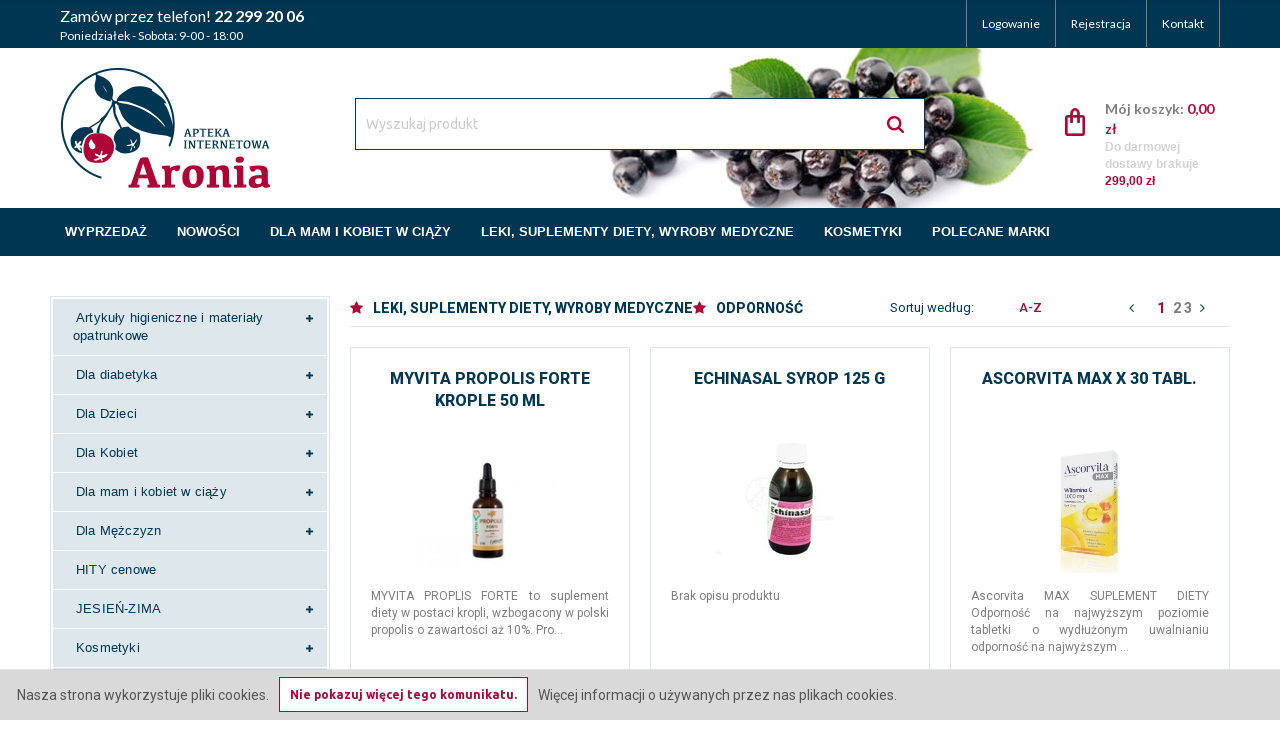

--- FILE ---
content_type: text/html; charset=UTF-8
request_url: https://aptekaaronia.pl/katalog/odpornosc,237.html
body_size: 13959
content:
<!DOCTYPE html>
<html lang="PL-pl">
<head>
    <meta charset="UTF-8">
	    <title>Odporność, (1) w Apteka Aronia</title>
		    <meta name="author" content="https://apteon.pl/">
    <meta name="google-signin-client_id" content="758479825822-aa1jhreddl3ic86r9o535oe84oirh47k.apps.googleusercontent.com">
    <meta name="viewport" content="width=device-width, initial-scale=1, maximum-scale=1.0, user-scalable=no"> 
                        <meta property="og:title" content="Odporność">
                    <meta property="og:type" content="website">
                    <meta property="og:url" content="https://aptekaaronia.pl/katalog/odpornosc,237.html">
                    <meta property="og:image" content="https://aptekaaronia.pl/images/logo.png">
                    <meta property="og:locale" content="pl_PL">
                    <meta property="og:site_name" content="Apteka Aronia">
                <link rel="canonical" href="https://aptekaaronia.pl/katalog/odpornosc,237.html" />
            	
	
    <link rel="icon" type="image/x-icon" href="/faviicon.ico">
    <link rel="stylesheet" href="//assets.cdn.alpha.baaz.pl//themes/themearonia/style/bootstrap/bootstrap.min.css">
    <link rel="stylesheet" href="//assets.cdn.alpha.baaz.pl/vendor/fontAwsome/css/font-awesome.min.css">
    <link rel="stylesheet" href="//assets.cdn.alpha.baaz.pl/vendor/Slimbox2/css/slimbox2.css">
    <link rel="stylesheet" href="//assets.cdn.alpha.baaz.pl/themes/themearonia/style/stylesheets/application.css">
    <link rel="stylesheet" href="//assets.cdn.alpha.baaz.pl//vendor/bxslider/jquery.bxslider.css">
       <script src="//assets.cdn.alpha.baaz.pl//vendor/jQuery/jquery-2.1.4.min.js"></script>
    <script src="//assets.cdn.alpha.baaz.pl//vendor/slimbox2/slimbox2.js"></script>
    <script src="//assets.cdn.alpha.baaz.pl//vendor/gMap3/gmap3.min.js"></script>
    <script src="//assets.cdn.alpha.baaz.pl//vendor/bxslider/jquery.bxslider.min.js"></script>
    <script src="https://apis.google.com/js/platform.js" async></script>
    <script data-main="https://scripts.cdn.alpha.e22.pl/App.js?v=4" src="//assets.cdn.alpha.baaz.pl//vendor/require/require.min.js"></script>
    <script src="//assets.cdn.alpha.baaz.pl//themes/themearonia/js/display.js"></script>
    <script type="application/ld+json">
    {
      "@context": "http://schema.org",
      "@type": "WebSite",
      "url": "http://aptekaaronia.pl/",
      "potentialAction": {
        "@type": "SearchAction",
        "target": "http://aptekaaronia.pl/szukaj/{search_term_string}.html",
        "query-input": "required name=search_term_string"
      }
    }
    </script>

    </head>
<body>
<div class="wrapper">
    <header class="container-fluid hidden-xs hidden-sm" id="header_fix">
    <div class="container">
        <div class="row flex-center">
            <div class="col-lg-3 col-md-3 col-sm-3 col-xs-12">
                <a href="/"> 
                    <img class="img-responsive logo" src="/upload/c34a1dc6ff62ff1891e05ec5d75e416c.png">
                </a>
            </div>
            <div class="col-lg-6 col-md-6 col-sm-6 hidden-xs" id="search_container">
                                    <div class="search_fix" id="search_compact" data-search-inpost="null" data-search="name: compact, url: /szukaj, default: null, class: null, ajaxUrl: /szukaj">
            <form method="POST" action="/szukaj" id="form_compact">
                <input autocomplete="off" type="text" placeholder="Wyszukaj produkt" name="input_compact">
                <div class="searchIcon">
                    	<input type="submit" value="" style="background: url(//assets.cdn.alpha.e22.pl/themes/themearonia/images/search_icon.png) no-repeat center">
			<img src="//assets.cdn.alpha.baaz.pl/themes/themearonia/images/search_icon.png" style="z-index: -100;">
                </div>
                <div class="clear_float"></div>
                <div class="data">
                                    </div>
            </form>
        </div>
    

<script>
    $(".searchIcon").click(function() {
        $(".search_form").submit();
    });
</script>            </div>
            <div class="col-lg-3 col-md-3 col-sm-3 col-xs-12 cart_block flex-end">
                <div class="firstBlock block hidden-xs">
    <a href="/koszyk.html">
        <img src="//assets.cdn.alpha.baaz.pl/themes/themearonia/images/basket_icon.png" class="img-responsive basket">
    </a>
    </div>

<div class="secondBlock block hidden-sm">
    <div class="firstRow">
        <span class='cartTotal'>Mój koszyk:<span class='red'> 0,00 zł</span></span>        <span class="freeShipping">Do darmowej dostawy brakuje
            <span class="red">
                299,00 zł            </span>
        </span>
    </div>
</div>
<span class="hidden" id="toggleBasketScroll"></span>                <div class="basket_scroll basket_side_close hidden-xs" data-basket-scroll="true">
    <div class="content">
        <ul class="items">
        <li class='no_item'>Nie dodano żadnych produktów do koszyka.</li>        </ul>
    </div>
    <footer class="footer">
        <div class="totalBlock">
            <span class="priceTitle">
                Wartość zamówienia:
            </span>
            <span class="price" id="totalPriceScroll">
                    0,00                    zł
            </span>
        </div>
        <div class="buttonsBlock">
            <a href="/koszyk/index.html">Przejdź do koszyka</a>
        </div>
    </footer>
</div>            </div>
        </div>
    </div>
</header>    <div class="container-fluid" id="notify_bar">
        </div>
<header class="container-fluid hidden-xs" id="above_header">
    <div class="container">	
        <div class="row">
            <div class="col-lg-12 col-md-12 col-sm-12 col-xs-12">
                <div class="col-lg-4 col-xs-6 column">
                    <span class="phone">Zamów przez telefon! <b>22 299 20 06</b></span>
                    <span class="hours">Poniedziałek - Sobota: 9-00 - 18:00</span>
                </div>
                <div class="col-lg-4 hidden-xs">
                    
                </div>
                <div class="col-lg-4 col-xs-6">
                        <a href="/kontakt.html">
       Kontakt    </a>  
    <a id="registerBtn" class="registerBtn" href="#">
        Rejestracja    </a>
    <a class="loginBtn" href="#">
        Logowanie    </a>

                </div>
            </div>
        </div>
    </div>
</header>

<header class="container-fluid" id="header_wrap">
    <div class="container">	
        <div class="row flex-center">
            <div class="col-lg-3 col-md-3 col-sm-3 col-xs-12">
                <a href="/"> 
                    <img class="img-responsive logo" src="/upload/c34a1dc6ff62ff1891e05ec5d75e416c.png">
                </a>
            </div>
            <div class="col-lg-6 col-md-6 col-sm-6 hidden-xs" id="search_container">
                                    <div class="search" id="search_compact" data-search-inpost="null" data-search="name: compact, url: /szukaj, default: null, class: null, ajaxUrl: /szukaj">
            <form method="POST" action="/szukaj" id="form_compact">
                <input autocomplete="off" type="text" placeholder="Wyszukaj produkt" name="input_compact">
                <div class="searchIcon">
                    	<input type="submit" value="" style="background: url(//assets.cdn.alpha.e22.pl/themes/themearonia/images/search_icon.png) no-repeat center">
			<img src="//assets.cdn.alpha.baaz.pl/themes/themearonia/images/search_icon.png" style="z-index: -100">
                </div>
                <div class="clear_float"></div>
                <div class="data">
                                    </div>
            </form>
        </div>
    

<script>
    $(".searchIcon").click(function() {
        $(".search_form").submit();
    });
</script>            </div>
            <div class="col-lg-3 col-md-3 col-sm-3 col-xs-12 cart_block flex-end" >
                <span id="cart_block"></span>
                <div class="firstBlock block hidden-xs">
    <a href="/koszyk.html">
        <img src="//assets.cdn.alpha.baaz.pl/themes/themearonia/images/basket_icon.png" class="img-responsive basket">
    </a>
    </div>

<div class="secondBlock block hidden-sm">
    <div class="firstRow">
        <span class='cartTotal'>Mój koszyk:<span class='red'> 0,00 zł</span></span>        <span class="freeShipping">Do darmowej dostawy brakuje
            <span class="red">
                299,00 zł            </span>
        </span>
    </div>
</div>
<span class="hidden" id="toggleBasketScroll"></span>                <div class="basket_scroll basket_side_close hidden-xs" data-basket-scroll="true">
    <div class="content">
        <ul class="items">
        <li class='no_item'>Nie dodano żadnych produktów do koszyka.</li>        </ul>
    </div>
    <footer class="footer">
        <div class="totalBlock">
            <span class="priceTitle">
                Wartość zamówienia:
            </span>
            <span class="price" id="totalPriceScroll">
                    0,00                    zł
            </span>
        </div>
        <div class="buttonsBlock">
            <a href="/koszyk/index.html">Przejdź do koszyka</a>
        </div>
    </footer>
</div>            </div>
        </div>
    </div>
</header>
		<nav class="container-fluid hidden-xs" id="navigation">
    <div class="container">	
        <div class="row">
                        <div class="col-lg-12 col-md-12 col-sm-12" id="navigation_standard" data-navigation="type: standard">
                <div class="row">
<ul class="navigation"><li class=" even first"><a href="/katalog/wyprzedaz,354.html" title="" class="element_1 gtm_menu_glowne">Wyprzedaż</a></li><li class=" odd"><a href="/katalog/nowosci,1.html" title="" class="element_2 gtm_menu_glowne">Nowości</a></li><li class=" even"><a href="/katalog/dla-mam-i-kobiet-w-ciazy,107.html" title="" class="element_3 gtm_menu_glowne">Dla mam i kobiet w ciąży</a></li><li class=" odd"><a href="/katalog/leki-suplementy-diety-wyroby-medyczne,355.html" title="" class="element_4 gtm_menu_glowne">Leki, suplementy diety, wyroby medyczne</a></li><li class=" even"><a href="/katalog/kosmetyki,5.html" title="" class="element_5 gtm_menu_glowne">Kosmetyki</a></li><li class=" odd"><a href="/katalog/polecane-marki,483.html" title="" class="element_6 gtm_menu_glowne">Polecane marki</a></li></ul></div>
<div class="hidden" id="navigation_standard_block"></div>            </div>
            			</div>
        </div>
    </div>
</nav>
<nav class="container-fluid visible-xs" id="top_nav_mobile">
    <div class="container">	
        <div class="row">
            <div class="col-xs-3 icon">
                <a href="#" id="panelSwitcher">
                    <img src="//assets.cdn.alpha.baaz.pl/themes/themearonia/images/mobile_burger.png"> </img>
                </a>
            </div>
            <div class="col-xs-3 icon">
                <a href="/szukaj/zaawansowane.html">
                    <img src="//assets.cdn.alpha.baaz.pl/themes/themearonia/images/mobile_search.png"> </img>
                </a>
            </div>
            <div class="col-xs-3 icon">
                <a href="/klient.html">
                    <img src="//assets.cdn.alpha.baaz.pl/themes/themearonia/images/mobile_user.png"> </img>
                </a>
            </div>
            <div class="col-xs-3 icon">
                <a href="/koszyk.html">
                    <img src="//assets.cdn.alpha.baaz.pl/themes/themearonia/images/mobile_basket.png"> </img>
                </a>
            </div>
        </div>
    </div>
</nav>

    
    <div class="menu_mobile col-lg-2 col-md-3 col-sm-10 col-xs-10" data-panel="name: menu, switcher: #panelSwitcher">
    <header class="user_block" role="header">
        <div class="logo">
            <img src="/upload/c34a1dc6ff62ff1891e05ec5d75e416c.png" class="img-responsive">
        </div>
        <div class="client_block">
                <a class="loginBtn" href="#">
        Zaloguj    </a>

    <a id="registerBtn" class="registerBtn" href="#">
        Zarejestruj    </a>

        </div> 
    </header>

    <div class="navigation" role="content">
        <ul  class="menu"><li class="has-children"><a  class=" gtm_menu_glowne" href="/katalog/artykuly-higieniczne-i-materialy-opatrunkowe,444.html" title="Artykuły higieniczne i materiały opatrunkowe - zobacz produkty">Artykuły higieniczne i materiały opatrunkowe</a></li><li class="has-children"><a  class=" gtm_menu_glowne" href="/katalog/dla-diabetyka,245.html" title="Dla diabetyka - zobacz produkty">Dla diabetyka</a></li><li class="has-children"><a  class=" gtm_menu_glowne" href="/katalog/dla-dzieci,105.html" title="Dla Dzieci - zobacz produkty">Dla Dzieci</a></li><li class="has-children"><a  class=" gtm_menu_glowne" href="/katalog/dla-kobiet,106.html" title="Dla Kobiet - zobacz produkty">Dla Kobiet</a></li><li class="has-children"><a  class=" gtm_menu_glowne" href="/katalog/dla-mam-i-kobiet-w-ciazy,107.html" title="Dla mam i kobiet w ciąży - zobacz produkty">Dla mam i kobiet w ciąży</a></li><li class="has-children"><a  class=" gtm_menu_glowne" href="/katalog/dla-mezczyzn,108.html" title="Dla Mężczyzn - zobacz produkty">Dla Mężczyzn</a></li><li><a  class=" gtm_menu_glowne" href="/katalog/hity-cenowe,2.html" title="HITY cenowe - zobacz produkty">HITY cenowe</a></li><li class="has-children"><a  class=" gtm_menu_glowne" href="/katalog/jesien-zima,4.html" title="JESIEŃ-ZIMA - zobacz produkty">JESIEŃ-ZIMA</a></li><li class="has-children"><a  class=" gtm_menu_glowne" href="/katalog/kosmetyki,5.html" title="Kosmetyki - zobacz produkty">Kosmetyki</a></li><li class="has-children"><a  class="active  gtm_menu_glowne" href="/katalog/leki-suplementy-diety-wyroby-medyczne,355.html" title="Leki, suplementy diety, wyroby medyczne - zobacz produkty">Leki, suplementy diety, wyroby medyczne</a><ul><li class="has-children"><a  class=" gtm_menu_glowne" href="/katalog/alergia-i-katar-sienny,242.html" title="Alergia i katar sienny - zobacz produkty">Alergia i katar sienny</a></li><li class="has-children"><a  class=" gtm_menu_glowne" href="/katalog/antydepresyjne-uspakajajace-i-nasenne,323.html" title="Antydepresyjne, uspakajające i nasenne - zobacz produkty">Antydepresyjne, uspakajające i nasenne</a></li><li class="has-children"><a  class=" gtm_menu_glowne" href="/katalog/bol-i-goraczka,165.html" title="Ból i gorączka - zobacz produkty">Ból i gorączka</a></li><li><a  class=" gtm_menu_glowne" href="/katalog/chrapanie,467.html" title="Chrapanie - zobacz produkty">Chrapanie</a></li><li><a  class=" gtm_menu_glowne" href="/katalog/homeopatia,414.html" title="Homeopatia - zobacz produkty">Homeopatia</a></li><li class="has-children"><a  class=" gtm_menu_glowne" href="/katalog/jama-ustna-i-zeby,225.html" title="Jama ustna i zęby - zobacz produkty">Jama ustna i zęby</a></li><li class="has-children"><a  class=" gtm_menu_glowne" href="/katalog/kaszel,164.html" title="Kaszel - zobacz produkty">Kaszel</a></li><li class="has-children"><a  class=" gtm_menu_glowne" href="/katalog/katar,163.html" title="Katar - zobacz produkty">Katar</a></li><li><a  class=" gtm_menu_glowne" href="/katalog/masci-kremy-zele-i-zasypki,300.html" title="Maści, kremy, żele i zasypki - zobacz produkty">Maści, kremy, żele i zasypki</a></li><li class="has-children"><a  class=" gtm_menu_glowne" href="/katalog/na-gardlo,166.html" title="Na gardło - zobacz produkty">Na gardło</a></li><li><a  class=" gtm_menu_glowne" href="/katalog/na-kaca,372.html" title="Na kaca - zobacz produkty">Na kaca</a></li><li class="has-children"><a  class=" gtm_menu_glowne" href="/katalog/odchudzanie,217.html" title="Odchudzanie - zobacz produkty">Odchudzanie</a></li><li class="has-children"><a  class="active  gtm_menu_glowne" href="/katalog/odpornosc,237.html" title="Odporność - zobacz produkty">Odporność</a><ul><li><a  class=" gtm_menu_glowne" href="/katalog/aloes,331.html" title="Aloes - zobacz produkty">Aloes</a></li><li><a  class=" gtm_menu_glowne" href="/katalog/beta-glukan,318.html" title="Beta glukan - zobacz produkty">Beta glukan</a></li><li><a  class=" gtm_menu_glowne" href="/katalog/czarny-bez,456.html" title="Czarny bez - zobacz produkty">Czarny bez</a></li><li><a  class=" gtm_menu_glowne" href="/katalog/czosnek,341.html" title="Czosnek - zobacz produkty">Czosnek</a></li><li><a  class=" gtm_menu_glowne" href="/katalog/echinacea,324.html" title="Echinacea - zobacz produkty">Echinacea</a></li><li><a  class=" gtm_menu_glowne" href="/katalog/inne,204.html" title="Inne - zobacz produkty">Inne</a></li><li><a  class=" gtm_menu_glowne" href="/katalog/olej-z-watroby-rekina,462.html" title="Olej z wątroby rekina - zobacz produkty">Olej z wątroby rekina</a></li><li><a  class=" gtm_menu_glowne" href="/katalog/propolis-i-miod,332.html" title="Propolis i miód - zobacz produkty">Propolis i miód</a></li><li><a  class=" gtm_menu_glowne" href="/katalog/trany,238.html" title="Trany - zobacz produkty">Trany</a></li><li><a  class=" gtm_menu_glowne" href="/katalog/witamina-c,326.html" title="Witamina C - zobacz produkty">Witamina C</a></li></ul></li><li class="has-children"><a  class=" gtm_menu_glowne" href="/katalog/pamiec-i-koncentracja,205.html" title="Pamięć i koncentracja - zobacz produkty">Pamięć i koncentracja</a></li><li><a  class=" gtm_menu_glowne" href="/katalog/preparaty-dla-sportowcow,479.html" title="Preparaty dla sportowców - zobacz produkty">Preparaty dla sportowców</a></li><li class="has-children"><a  class=" gtm_menu_glowne" href="/katalog/preparaty-oczne,206.html" title="Preparaty oczne - zobacz produkty">Preparaty oczne</a></li><li class="has-children"><a  class=" gtm_menu_glowne" href="/katalog/problemy-skorne,263.html" title="Problemy skórne - zobacz produkty">Problemy skórne</a></li><li class="has-children"><a  class=" gtm_menu_glowne" href="/katalog/przeziebienie-i-grypa,145.html" title="Przeziębienie i grypa - zobacz produkty">Przeziębienie i grypa</a></li><li><a  class=" gtm_menu_glowne" href="/katalog/regeneracja-watroby,213.html" title="Regeneracja wątroby - zobacz produkty">Regeneracja wątroby</a></li><li><a  class=" gtm_menu_glowne" href="/katalog/rewitalizacja-ukladu-nerwowego,404.html" title="Rewitalizacja układu nerwowego - zobacz produkty">Rewitalizacja układu nerwowego</a></li><li><a  class=" gtm_menu_glowne" href="/katalog/rzucanie-palenia,301.html" title="Rzucanie palenia - zobacz produkty">Rzucanie palenia</a></li><li class="has-children"><a  class=" gtm_menu_glowne" href="/katalog/seks-i-antykoncepcja,162.html" title="Seks i antykoncepcja  - zobacz produkty">Seks i antykoncepcja </a></li><li class="has-children"><a  class=" gtm_menu_glowne" href="/katalog/serce-i-miazdzyca,221.html" title="Serce i miażdżyca - zobacz produkty">Serce i miażdżyca</a></li><li class="has-children"><a  class=" gtm_menu_glowne" href="/katalog/skora-wlosy-i-paznokcie,151.html" title="Skóra, włosy i paznokcie - zobacz produkty">Skóra, włosy i paznokcie</a></li><li class="has-children"><a  class=" gtm_menu_glowne" href="/katalog/uklad-moczowo-plciowy,218.html" title="Układ moczowo-płciowy - zobacz produkty">Układ moczowo-płciowy</a></li><li class="has-children"><a  class=" gtm_menu_glowne" href="/katalog/uklad-pokarmowy,154.html" title="Układ pokarmowy - zobacz produkty">Układ pokarmowy</a></li><li class="has-children"><a  class=" gtm_menu_glowne" href="/katalog/uklad-ruchu,334.html" title="Układ ruchu - zobacz produkty">Układ ruchu</a></li><li class="has-children"><a  class=" gtm_menu_glowne" href="/katalog/uszy,319.html" title="Uszy - zobacz produkty">Uszy</a></li><li class="has-children"><a  class=" gtm_menu_glowne" href="/katalog/witaminy-i-mineraly,152.html" title="Witaminy i minerały - zobacz produkty">Witaminy i minerały</a></li><li class="has-children"><a  class=" gtm_menu_glowne" href="/katalog/ziola,363.html" title="Zioła - zobacz produkty">Zioła</a></li><li class="has-children"><a  class=" gtm_menu_glowne" href="/katalog/zylaki-i-hemoroidy,327.html" title="Żylaki i hemoroidy - zobacz produkty">Żylaki i hemoroidy</a></li></ul></li><li class="has-children"><a  class=" gtm_menu_glowne" href="/katalog/natura,476.html" title="Natura - zobacz produkty">Natura</a></li><li><a  class=" gtm_menu_glowne" href="/katalog/nissei,481.html" title="Nissei - zobacz produkty">Nissei</a></li><li><a  class=" gtm_menu_glowne" href="/katalog/nowosci,1.html" title="NOWOŚCI - zobacz produkty">NOWOŚCI</a></li><li class="has-children"><a  class=" gtm_menu_glowne" href="/katalog/polecane-marki,483.html" title="Polecane marki - zobacz produkty">Polecane marki</a></li><li class="has-children"><a  class=" gtm_menu_glowne" href="/katalog/sprzet-medyczny,304.html" title="Sprzęt medyczny - zobacz produkty">Sprzęt medyczny</a></li><li class="has-children"><a  class=" gtm_menu_glowne" href="/katalog/wiosna-lato,3.html" title="WIOSNA-LATO - zobacz produkty">WIOSNA-LATO</a></li><li><a  class=" gtm_menu_glowne" href="/katalog/wyprzedaz,354.html" title="Wyprzedaż - zobacz produkty">Wyprzedaż</a></li><li><a  class=" gtm_menu_glowne" href="/katalog/zestawy-prezentowe,469.html" title="Zestawy prezentowe - zobacz produkty">Zestawy prezentowe</a></li></ul>    </div>
</div>    
    <section class="container-fluid" id="content_wrap">
        <div class="container">	
            <div class="row">
                <aside class="col-lg-3 col-md-3 col-sm-3 hidden-xs" id="sidebar">
    <div class="standard_menu menu">
        <ul  class="menu"><li class="has-children"><a  class=" gtm_menu_glowne" href="/katalog/artykuly-higieniczne-i-materialy-opatrunkowe,444.html" title="Artykuły higieniczne i materiały opatrunkowe - zobacz produkty">Artykuły higieniczne i materiały opatrunkowe</a></li><li class="has-children"><a  class=" gtm_menu_glowne" href="/katalog/dla-diabetyka,245.html" title="Dla diabetyka - zobacz produkty">Dla diabetyka</a></li><li class="has-children"><a  class=" gtm_menu_glowne" href="/katalog/dla-dzieci,105.html" title="Dla Dzieci - zobacz produkty">Dla Dzieci</a></li><li class="has-children"><a  class=" gtm_menu_glowne" href="/katalog/dla-kobiet,106.html" title="Dla Kobiet - zobacz produkty">Dla Kobiet</a></li><li class="has-children"><a  class=" gtm_menu_glowne" href="/katalog/dla-mam-i-kobiet-w-ciazy,107.html" title="Dla mam i kobiet w ciąży - zobacz produkty">Dla mam i kobiet w ciąży</a></li><li class="has-children"><a  class=" gtm_menu_glowne" href="/katalog/dla-mezczyzn,108.html" title="Dla Mężczyzn - zobacz produkty">Dla Mężczyzn</a></li><li><a  class=" gtm_menu_glowne" href="/katalog/hity-cenowe,2.html" title="HITY cenowe - zobacz produkty">HITY cenowe</a></li><li class="has-children"><a  class=" gtm_menu_glowne" href="/katalog/jesien-zima,4.html" title="JESIEŃ-ZIMA - zobacz produkty">JESIEŃ-ZIMA</a></li><li class="has-children"><a  class=" gtm_menu_glowne" href="/katalog/kosmetyki,5.html" title="Kosmetyki - zobacz produkty">Kosmetyki</a></li><li class="has-children"><a  class="active  gtm_menu_glowne" href="/katalog/leki-suplementy-diety-wyroby-medyczne,355.html" title="Leki, suplementy diety, wyroby medyczne - zobacz produkty">Leki, suplementy diety, wyroby medyczne</a><ul><li class="has-children"><a  class=" gtm_menu_glowne" href="/katalog/alergia-i-katar-sienny,242.html" title="Alergia i katar sienny - zobacz produkty">Alergia i katar sienny</a></li><li class="has-children"><a  class=" gtm_menu_glowne" href="/katalog/antydepresyjne-uspakajajace-i-nasenne,323.html" title="Antydepresyjne, uspakajające i nasenne - zobacz produkty">Antydepresyjne, uspakajające i nasenne</a></li><li class="has-children"><a  class=" gtm_menu_glowne" href="/katalog/bol-i-goraczka,165.html" title="Ból i gorączka - zobacz produkty">Ból i gorączka</a></li><li><a  class=" gtm_menu_glowne" href="/katalog/chrapanie,467.html" title="Chrapanie - zobacz produkty">Chrapanie</a></li><li><a  class=" gtm_menu_glowne" href="/katalog/homeopatia,414.html" title="Homeopatia - zobacz produkty">Homeopatia</a></li><li class="has-children"><a  class=" gtm_menu_glowne" href="/katalog/jama-ustna-i-zeby,225.html" title="Jama ustna i zęby - zobacz produkty">Jama ustna i zęby</a></li><li class="has-children"><a  class=" gtm_menu_glowne" href="/katalog/kaszel,164.html" title="Kaszel - zobacz produkty">Kaszel</a></li><li class="has-children"><a  class=" gtm_menu_glowne" href="/katalog/katar,163.html" title="Katar - zobacz produkty">Katar</a></li><li><a  class=" gtm_menu_glowne" href="/katalog/masci-kremy-zele-i-zasypki,300.html" title="Maści, kremy, żele i zasypki - zobacz produkty">Maści, kremy, żele i zasypki</a></li><li class="has-children"><a  class=" gtm_menu_glowne" href="/katalog/na-gardlo,166.html" title="Na gardło - zobacz produkty">Na gardło</a></li><li><a  class=" gtm_menu_glowne" href="/katalog/na-kaca,372.html" title="Na kaca - zobacz produkty">Na kaca</a></li><li class="has-children"><a  class=" gtm_menu_glowne" href="/katalog/odchudzanie,217.html" title="Odchudzanie - zobacz produkty">Odchudzanie</a></li><li class="has-children"><a  class="active  gtm_menu_glowne" href="/katalog/odpornosc,237.html" title="Odporność - zobacz produkty">Odporność</a><ul><li><a  class=" gtm_menu_glowne" href="/katalog/aloes,331.html" title="Aloes - zobacz produkty">Aloes</a></li><li><a  class=" gtm_menu_glowne" href="/katalog/beta-glukan,318.html" title="Beta glukan - zobacz produkty">Beta glukan</a></li><li><a  class=" gtm_menu_glowne" href="/katalog/czarny-bez,456.html" title="Czarny bez - zobacz produkty">Czarny bez</a></li><li><a  class=" gtm_menu_glowne" href="/katalog/czosnek,341.html" title="Czosnek - zobacz produkty">Czosnek</a></li><li><a  class=" gtm_menu_glowne" href="/katalog/echinacea,324.html" title="Echinacea - zobacz produkty">Echinacea</a></li><li><a  class=" gtm_menu_glowne" href="/katalog/inne,204.html" title="Inne - zobacz produkty">Inne</a></li><li><a  class=" gtm_menu_glowne" href="/katalog/olej-z-watroby-rekina,462.html" title="Olej z wątroby rekina - zobacz produkty">Olej z wątroby rekina</a></li><li><a  class=" gtm_menu_glowne" href="/katalog/propolis-i-miod,332.html" title="Propolis i miód - zobacz produkty">Propolis i miód</a></li><li><a  class=" gtm_menu_glowne" href="/katalog/trany,238.html" title="Trany - zobacz produkty">Trany</a></li><li><a  class=" gtm_menu_glowne" href="/katalog/witamina-c,326.html" title="Witamina C - zobacz produkty">Witamina C</a></li></ul></li><li class="has-children"><a  class=" gtm_menu_glowne" href="/katalog/pamiec-i-koncentracja,205.html" title="Pamięć i koncentracja - zobacz produkty">Pamięć i koncentracja</a></li><li><a  class=" gtm_menu_glowne" href="/katalog/preparaty-dla-sportowcow,479.html" title="Preparaty dla sportowców - zobacz produkty">Preparaty dla sportowców</a></li><li class="has-children"><a  class=" gtm_menu_glowne" href="/katalog/preparaty-oczne,206.html" title="Preparaty oczne - zobacz produkty">Preparaty oczne</a></li><li class="has-children"><a  class=" gtm_menu_glowne" href="/katalog/problemy-skorne,263.html" title="Problemy skórne - zobacz produkty">Problemy skórne</a></li><li class="has-children"><a  class=" gtm_menu_glowne" href="/katalog/przeziebienie-i-grypa,145.html" title="Przeziębienie i grypa - zobacz produkty">Przeziębienie i grypa</a></li><li><a  class=" gtm_menu_glowne" href="/katalog/regeneracja-watroby,213.html" title="Regeneracja wątroby - zobacz produkty">Regeneracja wątroby</a></li><li><a  class=" gtm_menu_glowne" href="/katalog/rewitalizacja-ukladu-nerwowego,404.html" title="Rewitalizacja układu nerwowego - zobacz produkty">Rewitalizacja układu nerwowego</a></li><li><a  class=" gtm_menu_glowne" href="/katalog/rzucanie-palenia,301.html" title="Rzucanie palenia - zobacz produkty">Rzucanie palenia</a></li><li class="has-children"><a  class=" gtm_menu_glowne" href="/katalog/seks-i-antykoncepcja,162.html" title="Seks i antykoncepcja  - zobacz produkty">Seks i antykoncepcja </a></li><li class="has-children"><a  class=" gtm_menu_glowne" href="/katalog/serce-i-miazdzyca,221.html" title="Serce i miażdżyca - zobacz produkty">Serce i miażdżyca</a></li><li class="has-children"><a  class=" gtm_menu_glowne" href="/katalog/skora-wlosy-i-paznokcie,151.html" title="Skóra, włosy i paznokcie - zobacz produkty">Skóra, włosy i paznokcie</a></li><li class="has-children"><a  class=" gtm_menu_glowne" href="/katalog/uklad-moczowo-plciowy,218.html" title="Układ moczowo-płciowy - zobacz produkty">Układ moczowo-płciowy</a></li><li class="has-children"><a  class=" gtm_menu_glowne" href="/katalog/uklad-pokarmowy,154.html" title="Układ pokarmowy - zobacz produkty">Układ pokarmowy</a></li><li class="has-children"><a  class=" gtm_menu_glowne" href="/katalog/uklad-ruchu,334.html" title="Układ ruchu - zobacz produkty">Układ ruchu</a></li><li class="has-children"><a  class=" gtm_menu_glowne" href="/katalog/uszy,319.html" title="Uszy - zobacz produkty">Uszy</a></li><li class="has-children"><a  class=" gtm_menu_glowne" href="/katalog/witaminy-i-mineraly,152.html" title="Witaminy i minerały - zobacz produkty">Witaminy i minerały</a></li><li class="has-children"><a  class=" gtm_menu_glowne" href="/katalog/ziola,363.html" title="Zioła - zobacz produkty">Zioła</a></li><li class="has-children"><a  class=" gtm_menu_glowne" href="/katalog/zylaki-i-hemoroidy,327.html" title="Żylaki i hemoroidy - zobacz produkty">Żylaki i hemoroidy</a></li></ul></li><li class="has-children"><a  class=" gtm_menu_glowne" href="/katalog/natura,476.html" title="Natura - zobacz produkty">Natura</a></li><li><a  class=" gtm_menu_glowne" href="/katalog/nissei,481.html" title="Nissei - zobacz produkty">Nissei</a></li><li><a  class=" gtm_menu_glowne" href="/katalog/nowosci,1.html" title="NOWOŚCI - zobacz produkty">NOWOŚCI</a></li><li class="has-children"><a  class=" gtm_menu_glowne" href="/katalog/polecane-marki,483.html" title="Polecane marki - zobacz produkty">Polecane marki</a></li><li class="has-children"><a  class=" gtm_menu_glowne" href="/katalog/sprzet-medyczny,304.html" title="Sprzęt medyczny - zobacz produkty">Sprzęt medyczny</a></li><li class="has-children"><a  class=" gtm_menu_glowne" href="/katalog/wiosna-lato,3.html" title="WIOSNA-LATO - zobacz produkty">WIOSNA-LATO</a></li><li><a  class=" gtm_menu_glowne" href="/katalog/wyprzedaz,354.html" title="Wyprzedaż - zobacz produkty">Wyprzedaż</a></li><li><a  class=" gtm_menu_glowne" href="/katalog/zestawy-prezentowe,469.html" title="Zestawy prezentowe - zobacz produkty">Zestawy prezentowe</a></li></ul>    </div>
        <div class="standard_menu">
        <h3 class="title"><i class="fa fa-map-marker" aria-hidden="true"></i>Znajdź nas</h3>
        <div class="content">
		<a href="https://goo.gl/maps/vWSjkJ399mcxy18WA" title="Przejdź do wskazówek dojazdu" target="_blank">
			<img src="//assets.cdn.alpha.baaz.pl/themes/themearonia/images/aronia_mapa.png" class='img-responsive' alt="Położenie Apteki Aronia" />
		</a>
        </div>
        <div class="content">
            <div class="box">
                <h2>Apteka Aronia </h2>
                <p>Anna Obolewska</p>
                <p>ul. Warszawska 81/</p>
                <p>05-092 Łomianki</p>
            </div>
        </div>
        <div class="content">
            <div class="box">
                <h2>Godziny otwarcia</h2>
                <div class="open">
                    <div class="week_days">
                        <p>Poniedziałek-Piątek:</p>
                        <p>Sobota:</p>
                        <p>&nbsp;</p>
                    </div>
                    <div class="open_hours">
                        <p>8:00 - 21:00</p>
                        <p>8:00 - 15:00</p>
                        <p>&nbsp;</p>
                    </div>
                </div>
            </div>
        </div>
        <div class="content">
            <div class="box">
                <h2>Telefon</h2>
                <p>22 299 20 06</p>
            </div>
        </div>
        <div class="content">
            <div class="box">
                <img src="//assets.cdn.alpha.baaz.pl/themes/themearonia/images/poczta.jpg" class='img-responsive'>
                <h2>Darmowa dostawa</h2><p>Zrób zakupy za <b>299,00 zł zł</b> przesyłkę dostaniesz <b>gratis!</b></p>                <h2>Odbiór osobisty</h2>
                <p>Przy zamówieniu powyżej <b>150 zł</b></p>
            </div>
        </div>
    </div>
        <input type="hidden" id="addressInput" value="05-092 Łomianki ul.Warszawska 81">
        <script>
            window.addEventListener("load", function(){

                var myCenter = new google.maps.LatLng(50.055541, 19.926087);
                var mapProp = {
                    center: myCenter,
                    zoom: 15,
                    mapTypeId: google.maps.MapTypeId.ROADMAP
                };
                var maps = document.getElementsByClassName('find_map');
                var map = new google.maps.Map(maps[0], mapProp);
                var geocoder = new google.maps.Geocoder();

                geocodeAddress(geocoder, map)
                
                function geocodeAddress(geocoder, resultsMap) {
                    var address = document.getElementById('addressInput').value;
                    
                    geocoder.geocode({'address': address}, function(results, status) {
                        if (status === google.maps.GeocoderStatus.OK) {
                            resultsMap.setCenter(results[0].geometry.location);
                            
                            var marker = new google.maps.Marker({
                                map: resultsMap,
                                position: results[0].geometry.location
                            });
                        }
                        else {
                            alert('Geocode was not successful for the following reason: ' + status);
                        }
                    });
                }
            },false);
        </script>
</aside>

                        <article class="col-lg-9 col-md-9 col-sm-9 col-xs-12" id="products">
            <h2 class="title">
                <i class="fa fa-star" aria-hidden="true"></i><a class="title_word" href="/katalog/leki-suplementy-diety-wyroby-medyczne,355.html">Leki, suplementy diety, wyroby medyczne</a><i class="fa fa-star" aria-hidden="true"></i><a class="title_word" href="/katalog/odpornosc,237.html">Odporność</a>                <div class="toolbar_wrap hidden-xs" >
                    <div class="sortBlock">
    <span class="sortBy">Sortuj według: </span>
    <div class="list" id="list_toolbar" data-list="name: toolbar, show: click firstElement, type: static">
        <div class="content">
            <ul>
                <li class="name">
                    <a href="/katalog/odpornosc,237/1,1.html">
                        A-Z                    </a>
                </li>
                <li class="name">
                    <a href="/katalog/odpornosc,237/2,1.html">
                        Z-A                    </a>
                </li>
                <li class="price">
                    <a href="/katalog/odpornosc,237/3,1.html">
                        Cena <i class="fa fa-caret-down" aria-hidden="true"></i>
                    </a>
                </li>
                <li class="price">
                    <a href="/katalog/odpornosc,237/4,1.html">
                        Cena <i class="fa fa-caret-up" aria-hidden="true"></i>
                    </a>
                </li>
                                <li class="hidden" data-active="1"></li>
            </ul>
        </div>
    </div>
</div>

                    					
        <div class="pagination">
                        <span class="active">1</span>
                            <a class="next" href="/katalog/odpornosc,237/0,2.html">
                    <i class="fa fa-angle-right"></i>
                </a>
                <a class="last" href="/katalog/odpornosc,237/0,3.html">
                    <i class="fa fa-angle-double-right"></i>
                </a>
                    </div>


       <div class="pagination">
           <a class="previous button-square" href="/katalog/odpornosc,237/0,1.html">
               <i class="fa fa-angle-left"></i>
           </a>
                                  <a href="/katalog/odpornosc,237/0,1.html">
												
                                                  <span class="active">1</span>
                                          </a>
                                  <a href="/katalog/odpornosc,237/0,2.html">
												
                                                  <span>2</span>
                                          </a>
                                  <a href="/katalog/odpornosc,237/0,3.html">
												
                                                  <span>3</span>
                                          </a>
                          <a class="next button-square" href="/katalog/odpornosc,237/0,2.html">
               <i class="fa fa-angle-right"></i>
           </a>
       </div>
                </div>
                <div class="visible-xs">
                    					
        <div class="pagination">
                        <span class="active">1</span>
                            <a class="next" href="/katalog/odpornosc,237/0,2.html">
                    <i class="fa fa-angle-right"></i>
                </a>
                <a class="last" href="/katalog/odpornosc,237/0,3.html">
                    <i class="fa fa-angle-double-right"></i>
                </a>
                    </div>


       <div class="pagination">
           <a class="previous button-square" href="/katalog/odpornosc,237/0,1.html">
               <i class="fa fa-angle-left"></i>
           </a>
                                  <a href="/katalog/odpornosc,237/0,1.html">
												
                                                  <span class="active">1</span>
                                          </a>
                                  <a href="/katalog/odpornosc,237/0,2.html">
												
                                                  <span>2</span>
                                          </a>
                                  <a href="/katalog/odpornosc,237/0,3.html">
												
                                                  <span>3</span>
                                          </a>
                          <a class="next button-square" href="/katalog/odpornosc,237/0,2.html">
               <i class="fa fa-angle-right"></i>
           </a>
       </div>
                </div>
            </h2>
                        <div class="row">
            <div class="col-lg-4 col-md-4 col-sm-6 col-xs-12 products_block">
    <span class="currentAmount" current-amount="1"></span>
    <span class="sellMode" sell-mode="11"></span>
    <div class="product_content">
         <div class="product_name">
            <a href="/produkt/szczegoly/myvita-propolis-forte-krople-50-ml,15887.html" title="Myvita Propolis Forte krople 50 ml - przejdź">
            Myvita Propolis Forte krople 50 ml            </a>
        </div>
        <div class="product_image">
            <a href="/produkt/szczegoly/myvita-propolis-forte-krople-50-ml,15887.html">
                <img src="/item_img/cache/9144c4f5a47e76069e13f920bdd71e19_150_c.jpg" class="img-responsive" alt="Zdjęcie Myvita Propolis Forte krople 50 ml">
            </a>
        </div>
        <div class="product_info">
            <div class="desc_wrap">
                        MYVITA PROPLIS FORTE to suplement diety w postaci kropli, wzbogacony w polski propolis o zawartości aż 10%. Pro...            </div>
            <div class="price_wrap">
                <a class="price" href="/produkt/szczegoly/myvita-propolis-forte-krople-50-ml,15887.html">
                    Cena: <span class="bold">31,00<span class='smaller'> zł</span></span>
                </a>
            </div>
            <div class="buy_border">
                <a class="buy" href="/koszyk/dodaj/myvita-propolis-forte-krople-50-ml,15887.html" >
                    <div class="buy_inside">
                        <div class="addBasket">Do koszyka</div>
                    </div>
                </a>
            </div>
        </div>
    </div>
</div><div class="col-lg-4 col-md-4 col-sm-6 col-xs-12 products_block">
    <span class="currentAmount" current-amount="1"></span>
    <span class="sellMode" sell-mode="11"></span>
    <div class="product_content">
         <div class="product_name">
            <a href="/produkt/szczegoly/echinasal-syrop-125-g,1248.html" title="Echinasal syrop 125 g - przejdź">
            Echinasal syrop 125 g            </a>
        </div>
        <div class="product_image">
            <a href="/produkt/szczegoly/echinasal-syrop-125-g,1248.html">
                <img src="/item_img/cache/cf4daa2e4f0616c7a2eafd9244ceb563_150_c.jpg" class="img-responsive" alt="Zdjęcie Echinasal syrop 125 g">
            </a>
        </div>
        <div class="product_info">
            <div class="desc_wrap">
                        Brak opisu produktu            </div>
            <div class="price_wrap">
                <a class="price" href="/produkt/szczegoly/echinasal-syrop-125-g,1248.html">
                    Cena: <span class="bold">18,00<span class='smaller'> zł</span></span>
                </a>
            </div>
            <div class="buy_border">
                <a class="buy" href="/koszyk/dodaj/echinasal-syrop-125-g,1248.html" >
                    <div class="buy_inside">
                        <div class="addBasket">Do koszyka</div>
                    </div>
                </a>
            </div>
        </div>
    </div>
</div><div class="col-lg-4 col-md-4 col-sm-6 col-xs-12 products_block">
    <span class="currentAmount" current-amount="2"></span>
    <span class="sellMode" sell-mode="11"></span>
    <div class="product_content">
         <div class="product_name">
            <a href="/produkt/szczegoly/ascorvita-max-x-30-tabl,12907.html" title="Ascorvita  MAX  x 30 tabl. - przejdź">
            Ascorvita  MAX  x 30 tabl.            </a>
        </div>
        <div class="product_image">
            <a href="/produkt/szczegoly/ascorvita-max-x-30-tabl,12907.html">
                <img src="/item_img/cache/c39bfa6d385f9c0928244f052e0d88be_150_c.jpg" class="img-responsive" alt="Zdjęcie Ascorvita  MAX  x 30 tabl.">
            </a>
        </div>
        <div class="product_info">
            <div class="desc_wrap">
                        Ascorvita MAX
SUPLEMENT DIETY
Odporność na najwyższym poziomie 

tabletki o wydłużonym uwalnianiu
odporność na najwyższym ...            </div>
            <div class="price_wrap">
                <a class="price" href="/produkt/szczegoly/ascorvita-max-x-30-tabl,12907.html">
                    Cena: <span class="bold">18,00<span class='smaller'> zł</span></span>
                </a>
            </div>
            <div class="buy_border">
                <a class="buy" href="/koszyk/dodaj/ascorvita-max-x-30-tabl,12907.html" >
                    <div class="buy_inside">
                        <div class="addBasket">Do koszyka</div>
                    </div>
                </a>
            </div>
        </div>
    </div>
</div><div class="col-lg-4 col-md-4 col-sm-6 col-xs-12 products_block">
    <span class="currentAmount" current-amount="1"></span>
    <span class="sellMode" sell-mode="11"></span>
    <div class="product_content">
         <div class="product_name">
            <a href="/produkt/szczegoly/aloes-sok-998-ekamedica-500ml,6186.html" title="Aloes Sok 99,8% EkaMedica  500ml - przejdź">
            Aloes Sok 99,8% EkaMedica  500ml            </a>
        </div>
        <div class="product_image">
            <a href="/produkt/szczegoly/aloes-sok-998-ekamedica-500ml,6186.html">
                <img src="/item_img/cache/b5fe5544f810ca3d8fdf532afa684045_150_c.jpg" class="img-responsive" alt="Zdjęcie Aloes Sok 99,8% EkaMedica  500ml">
            </a>
        </div>
        <div class="product_info">
            <div class="desc_wrap">
                        Suplement diety Aloes 99,8% czystego soku z aloesu. Pojemność netto: 500 ml i 1000 ml.
Skład: sok z aloesu, kwas cytrynowy (reg...            </div>
            <div class="price_wrap">
                <a class="price" href="/produkt/szczegoly/aloes-sok-998-ekamedica-500ml,6186.html">
                    Cena: <span class="bold">22,00<span class='smaller'> zł</span></span>
                </a>
            </div>
            <div class="buy_border">
                <a class="buy" href="/koszyk/dodaj/aloes-sok-998-ekamedica-500ml,6186.html" >
                    <div class="buy_inside">
                        <div class="addBasket">Do koszyka</div>
                    </div>
                </a>
            </div>
        </div>
    </div>
</div><div class="col-lg-4 col-md-4 col-sm-6 col-xs-12 products_block">
    <span class="currentAmount" current-amount="9"></span>
    <span class="sellMode" sell-mode="11"></span>
    <div class="product_content">
         <div class="product_name">
            <a href="/produkt/szczegoly/rutinoscorbin-150-tabl,6906.html" title="Rutinoscorbin  150 tabl.  - przejdź">
            Rutinoscorbin  150 tabl.             </a>
        </div>
        <div class="product_image">
            <a href="/produkt/szczegoly/rutinoscorbin-150-tabl,6906.html">
                <img src="/item_img/cache/b018f82c3e21cc289ac1817f0bbc68b7_150_c.jpg" class="img-responsive" alt="Zdjęcie Rutinoscorbin  150 tabl. ">
            </a>
        </div>
        <div class="product_info">
            <div class="desc_wrap">
                        Brak opisu produktu            </div>
            <div class="price_wrap">
                <a class="price" href="/produkt/szczegoly/rutinoscorbin-150-tabl,6906.html">
                    Cena: <span class="bold">23,00<span class='smaller'> zł</span></span>
                </a>
            </div>
            <div class="buy_border">
                <a class="buy" href="/koszyk/dodaj/rutinoscorbin-150-tabl,6906.html" >
                    <div class="buy_inside">
                        <div class="addBasket">Do koszyka</div>
                    </div>
                </a>
            </div>
        </div>
    </div>
</div><div class="col-lg-4 col-md-4 col-sm-6 col-xs-12 products_block">
    <span class="currentAmount" current-amount="2"></span>
    <span class="sellMode" sell-mode="11"></span>
    <div class="product_content">
         <div class="product_name">
            <a href="/produkt/szczegoly/mollers-tran-norweski-cytrynowy-plyn-250m,12503.html" title="Moller's Tran Norweski cytrynowy pł... - przejdź">
            Moller's Tran Norweski cytrynowy pł...            </a>
        </div>
        <div class="product_image">
            <a href="/produkt/szczegoly/mollers-tran-norweski-cytrynowy-plyn-250m,12503.html">
                <img src="/item_img/cache/312ed6cffa04783ddee4e00901b72bec_150_c.jpg" class="img-responsive" alt="Zdjęcie Moller's Tran Norweski cytrynowy pł...">
            </a>
        </div>
        <div class="product_info">
            <div class="desc_wrap">
                        Möller’s Tran Norweski

Tran do picia
Möller’s Tran Norweski – najwyższej jakości, oryginalny tran norweski. Stanowi uzu...            </div>
            <div class="price_wrap">
                <a class="price" href="/produkt/szczegoly/mollers-tran-norweski-cytrynowy-plyn-250m,12503.html">
                    Cena: <span class="bold">38,00<span class='smaller'> zł</span></span>
                </a>
            </div>
            <div class="buy_border">
                <a class="buy" href="/koszyk/dodaj/mollers-tran-norweski-cytrynowy-plyn-250m,12503.html" >
                    <div class="buy_inside">
                        <div class="addBasket">Do koszyka</div>
                    </div>
                </a>
            </div>
        </div>
    </div>
</div><div class="col-lg-4 col-md-4 col-sm-6 col-xs-12 products_block">
    <span class="currentAmount" current-amount="1"></span>
    <span class="sellMode" sell-mode="11"></span>
    <div class="product_content">
         <div class="product_name">
            <a href="/produkt/szczegoly/sambucol-extra-strong-30-kaps,13034.html" title="Sambucol Extra Strong  30 kaps. - przejdź">
            Sambucol Extra Strong  30 kaps.            </a>
        </div>
        <div class="product_image">
            <a href="/produkt/szczegoly/sambucol-extra-strong-30-kaps,13034.html">
                <img src="/item_img/cache/0e601f01fe54e0ef84c2b1805298f4f1_150_c.jpg" class="img-responsive" alt="Zdjęcie Sambucol Extra Strong  30 kaps.">
            </a>
        </div>
        <div class="product_info">
            <div class="desc_wrap">
                        Sambucol Extra Strong 30 kapsułek
            </div>
            <div class="price_wrap">
                <a class="price" href="/produkt/szczegoly/sambucol-extra-strong-30-kaps,13034.html">
                    Cena: <span class="bold">39,65<span class='smaller'> zł</span></span>
                </a>
            </div>
            <div class="buy_border">
                <a class="buy" href="/koszyk/dodaj/sambucol-extra-strong-30-kaps,13034.html" >
                    <div class="buy_inside">
                        <div class="addBasket">Do koszyka</div>
                    </div>
                </a>
            </div>
        </div>
    </div>
</div><div class="col-lg-4 col-md-4 col-sm-6 col-xs-12 products_block">
    <span class="currentAmount" current-amount="2"></span>
    <span class="sellMode" sell-mode="11"></span>
    <div class="product_content">
         <div class="product_name">
            <a href="/produkt/szczegoly/cerutin-x-125-tabletek,231.html" title="Cerutin x 125 tabletek - przejdź">
            Cerutin x 125 tabletek            </a>
        </div>
        <div class="product_image">
            <a href="/produkt/szczegoly/cerutin-x-125-tabletek,231.html">
                <img src="/item_img/cache/352fd70c0326f9a9b3a320ab4d2da14a_150_c.jpg" class="img-responsive" alt="Zdjęcie Cerutin x 125 tabletek">
            </a>
        </div>
        <div class="product_info">
            <div class="desc_wrap">
                        Brak opisu produktu            </div>
            <div class="price_wrap">
                <a class="price" href="/produkt/szczegoly/cerutin-x-125-tabletek,231.html">
                    Cena: <span class="bold">10,50<span class='smaller'> zł</span></span>
                </a>
            </div>
            <div class="buy_border">
                <a class="buy" href="/koszyk/dodaj/cerutin-x-125-tabletek,231.html" >
                    <div class="buy_inside">
                        <div class="addBasket">Do koszyka</div>
                    </div>
                </a>
            </div>
        </div>
    </div>
</div><div class="col-lg-4 col-md-4 col-sm-6 col-xs-12 products_block">
    <span class="currentAmount" current-amount="1"></span>
    <span class="sellMode" sell-mode="11"></span>
    <div class="product_content">
         <div class="product_name">
            <a href="/produkt/szczegoly/mollers-tran-norweski-naturalny-250ml,11440.html" title="Moller's Tran Norweski Naturalny  2... - przejdź">
            Moller's Tran Norweski Naturalny  2...            </a>
        </div>
        <div class="product_image">
            <a href="/produkt/szczegoly/mollers-tran-norweski-naturalny-250ml,11440.html">
                <img src="/item_img/cache/312ed6cffa04783ddee4e00901b72bec_150_c.jpg" class="img-responsive" alt="Zdjęcie Moller's Tran Norweski Naturalny  2...">
            </a>
        </div>
        <div class="product_info">
            <div class="desc_wrap">
                        Möller’s Tran Norweski

Tran do picia
Möller’s Tran Norweski – najwyższej jakości, oryginalny tran norweski. Stanowi uzu...            </div>
            <div class="price_wrap">
                <a class="price" href="/produkt/szczegoly/mollers-tran-norweski-naturalny-250ml,11440.html">
                    Cena: <span class="bold">39,00<span class='smaller'> zł</span></span>
                </a>
            </div>
            <div class="buy_border">
                <a class="buy" href="/koszyk/dodaj/mollers-tran-norweski-naturalny-250ml,11440.html" >
                    <div class="buy_inside">
                        <div class="addBasket">Do koszyka</div>
                    </div>
                </a>
            </div>
        </div>
    </div>
</div><div class="col-lg-4 col-md-4 col-sm-6 col-xs-12 products_block">
    <span class="currentAmount" current-amount="1"></span>
    <span class="sellMode" sell-mode="11"></span>
    <div class="product_content">
         <div class="product_name">
            <a href="/produkt/szczegoly/imupret-50-tabl,11636.html" title="Imupret   50 tabl. - przejdź">
            Imupret   50 tabl.            </a>
        </div>
        <div class="product_image">
            <a href="/produkt/szczegoly/imupret-50-tabl,11636.html">
                <img src="/item_img/cache/fd4c6d9d90c01daa9630dd7f57eaf562_150_c.jpg" class="img-responsive" alt="Zdjęcie Imupret   50 tabl.">
            </a>
        </div>
        <div class="product_info">
            <div class="desc_wrap">
                        Imupret

Imupret to lek pochodzenia naturalnego, który łagodzi objawy i skraca czas trwania infekcji dróg oddechowych.

Imupret...            </div>
            <div class="price_wrap">
                <a class="price" href="/produkt/szczegoly/imupret-50-tabl,11636.html">
                    Cena: <span class="bold">32,80<span class='smaller'> zł</span></span>
                </a>
            </div>
            <div class="buy_border">
                <a class="buy" href="/koszyk/dodaj/imupret-50-tabl,11636.html" >
                    <div class="buy_inside">
                        <div class="addBasket">Do koszyka</div>
                    </div>
                </a>
            </div>
        </div>
    </div>
</div><div class="col-lg-4 col-md-4 col-sm-6 col-xs-12 products_block">
    <span class="currentAmount" current-amount="1"></span>
    <span class="sellMode" sell-mode="11"></span>
    <div class="product_content">
         <div class="product_name">
            <a href="/produkt/szczegoly/bioaron-c-syrop-100ml,1512.html" title="Bioaron C syrop  100ml - przejdź">
            Bioaron C syrop  100ml            </a>
        </div>
        <div class="product_image">
            <a href="/produkt/szczegoly/bioaron-c-syrop-100ml,1512.html">
                <img src="/item_img/cache/f181ea106e0e5c54cfad003cd4bfbf7a_150_c.jpg" class="img-responsive" alt="Zdjęcie Bioaron C syrop  100ml">
            </a>
        </div>
        <div class="product_info">
            <div class="desc_wrap">
                        Stosowanie syropu Bioaron C powoduje stymulację układu odpornościowego przez substancje obecne w wyciągu z liści aloesu drzew...            </div>
            <div class="price_wrap">
                <a class="price" href="/produkt/szczegoly/bioaron-c-syrop-100ml,1512.html">
                    Cena: <span class="bold">22,50<span class='smaller'> zł</span></span>
                </a>
            </div>
            <div class="buy_border">
                <a class="buy" href="/koszyk/dodaj/bioaron-c-syrop-100ml,1512.html" >
                    <div class="buy_inside">
                        <div class="addBasket">Do koszyka</div>
                    </div>
                </a>
            </div>
        </div>
    </div>
</div><div class="col-lg-4 col-md-4 col-sm-6 col-xs-12 products_block">
    <span class="currentAmount" current-amount="1"></span>
    <span class="sellMode" sell-mode="11"></span>
    <div class="product_content">
         <div class="product_name">
            <a href="/produkt/szczegoly/echinacaps-30-kapsulek,3620.html" title="Echinacaps 30 kapsułek - przejdź">
            Echinacaps 30 kapsułek            </a>
        </div>
        <div class="product_image">
            <a href="/produkt/szczegoly/echinacaps-30-kapsulek,3620.html">
                <img src="/item_img/cache/d88802eba8190397a2d04fe6887d907b_150_c.jpg" class="img-responsive" alt="Zdjęcie Echinacaps 30 kapsułek">
            </a>
        </div>
        <div class="product_info">
            <div class="desc_wrap">
                        ECHINACAPS to wyjątkowy suplement diety, który doskonale uzupełnia codzienną dietę, dostarczając cenne skł...            </div>
            <div class="price_wrap">
                <a class="price" href="/produkt/szczegoly/echinacaps-30-kapsulek,3620.html">
                    Cena: <span class="bold">17,00<span class='smaller'> zł</span></span>
                </a>
            </div>
            <div class="buy_border">
                <a class="buy" href="/koszyk/dodaj/echinacaps-30-kapsulek,3620.html" >
                    <div class="buy_inside">
                        <div class="addBasket">Do koszyka</div>
                    </div>
                </a>
            </div>
        </div>
    </div>
</div><div class="col-lg-4 col-md-4 col-sm-6 col-xs-12 products_block">
    <span class="currentAmount" current-amount="3"></span>
    <span class="sellMode" sell-mode="11"></span>
    <div class="product_content">
         <div class="product_name">
            <a href="/produkt/szczegoly/olimp-gold-vit-c-forte-1000-mg-30-kapsulek,2659.html" title="Olimp Gold Vit C Forte 1000 mg 30 k... - przejdź">
            Olimp Gold Vit C Forte 1000 mg 30 k...            </a>
        </div>
        <div class="product_image">
            <a href="/produkt/szczegoly/olimp-gold-vit-c-forte-1000-mg-30-kapsulek,2659.html">
                <img src="/item_img/cache/5db4c04a7cebe6274e145d9d578b955c_150_c.jpg" class="img-responsive" alt="Zdjęcie Olimp Gold Vit C Forte 1000 mg 30 k...">
            </a>
        </div>
        <div class="product_info">
            <div class="desc_wrap">
                        Olimp Gold-Vit C 1000 Forte to suplement diety dostarczający optymalnej dawki Witaminy C nowej generacji. Pre...            </div>
            <div class="price_wrap">
                <a class="price" href="/produkt/szczegoly/olimp-gold-vit-c-forte-1000-mg-30-kapsulek,2659.html">
                    Cena: <span class="bold">28,50<span class='smaller'> zł</span></span>
                </a>
            </div>
            <div class="buy_border">
                <a class="buy" href="/koszyk/dodaj/olimp-gold-vit-c-forte-1000-mg-30-kapsulek,2659.html" >
                    <div class="buy_inside">
                        <div class="addBasket">Do koszyka</div>
                    </div>
                </a>
            </div>
        </div>
    </div>
</div><div class="col-lg-4 col-md-4 col-sm-6 col-xs-12 products_block">
    <span class="currentAmount" current-amount="3"></span>
    <span class="sellMode" sell-mode="11"></span>
    <div class="product_content">
         <div class="product_name">
            <a href="/produkt/szczegoly/alliofil-forte-x-30-kaps,8871.html" title="Alliofil forte  x 30 kaps. - przejdź">
            Alliofil forte  x 30 kaps.            </a>
        </div>
        <div class="product_image">
            <a href="/produkt/szczegoly/alliofil-forte-x-30-kaps,8871.html">
                <img src="/item_img/cache/491d1b9937ed8657401505fcbbcbee0a_150_c.jpg" class="img-responsive" alt="Zdjęcie Alliofil forte  x 30 kaps.">
            </a>
        </div>
        <div class="product_info">
            <div class="desc_wrap">
                        Alliofil forte 350 + 50 mg - suplement diety | 30 kapsułek | Wysoka zawartość czosnku

Czosnek korzystnie wpływa na górne dro...            </div>
            <div class="price_wrap">
                <a class="price" href="/produkt/szczegoly/alliofil-forte-x-30-kaps,8871.html">
                    Cena: <span class="bold">15,20<span class='smaller'> zł</span></span>
                </a>
            </div>
            <div class="buy_border">
                <a class="buy" href="/koszyk/dodaj/alliofil-forte-x-30-kaps,8871.html" >
                    <div class="buy_inside">
                        <div class="addBasket">Do koszyka</div>
                    </div>
                </a>
            </div>
        </div>
    </div>
</div><div class="col-lg-4 col-md-4 col-sm-6 col-xs-12 products_block">
    <span class="currentAmount" current-amount="71"></span>
    <span class="sellMode" sell-mode="11"></span>
    <div class="product_content">
         <div class="product_name">
            <a href="/produkt/szczegoly/ascorvita-tablmus1g-x-20,4223.html" title="Ascorvita  tabl.mus.1g  x 20  - przejdź">
            Ascorvita  tabl.mus.1g  x 20             </a>
        </div>
        <div class="product_image">
            <a href="/produkt/szczegoly/ascorvita-tablmus1g-x-20,4223.html">
                <img src="/item_img/cache/bf6b9a518704381991584521db9e444f_150_c.jpg" class="img-responsive" alt="Zdjęcie Ascorvita  tabl.mus.1g  x 20 ">
            </a>
        </div>
        <div class="product_info">
            <div class="desc_wrap">
                        Wskazania: stany niedoborów lub zwiększonego zapotrzebowania na witaminę C, okres rekonwalescencji, zaburzenia wchłaniania, zw...            </div>
            <div class="price_wrap">
                <a class="price" href="/produkt/szczegoly/ascorvita-tablmus1g-x-20,4223.html">
                    Cena: <span class="bold">12,50<span class='smaller'> zł</span></span>
                </a>
            </div>
            <div class="buy_border">
                <a class="buy" href="/koszyk/dodaj/ascorvita-tablmus1g-x-20,4223.html" >
                    <div class="buy_inside">
                        <div class="addBasket">Do koszyka</div>
                    </div>
                </a>
            </div>
        </div>
    </div>
</div><div class="col-lg-4 col-md-4 col-sm-6 col-xs-12 products_block">
    <span class="currentAmount" current-amount="2"></span>
    <span class="sellMode" sell-mode="11"></span>
    <div class="product_content">
         <div class="product_name">
            <a href="/produkt/szczegoly/neosine-x-20-tabl,5458.html" title="Neosine x 20 tabl. - przejdź">
            Neosine x 20 tabl.            </a>
        </div>
        <div class="product_image">
            <a href="/produkt/szczegoly/neosine-x-20-tabl,5458.html">
                <img src="//assets.cdn.alpha.baaz.pl/themes/themearonia/images/no-image.jpg" class="img-responsive" alt="Zdjęcie Neosine x 20 tabl.">
            </a>
        </div>
        <div class="product_info">
            <div class="desc_wrap">
                        Neosine tabletki
Lek OTC- lek wydawany bez przepisu lekarza
Neosine to lek o działaniu przeciwwirusowym oraz immunostymulującym....            </div>
            <div class="price_wrap">
                <a class="price" href="/produkt/szczegoly/neosine-x-20-tabl,5458.html">
                    Cena: <span class="bold">19,00<span class='smaller'> zł</span></span>
                </a>
            </div>
            <div class="buy_border">
                <a class="buy" href="/koszyk/dodaj/neosine-x-20-tabl,5458.html" >
                    <div class="buy_inside">
                        <div class="addBasket">Do koszyka</div>
                    </div>
                </a>
            </div>
        </div>
    </div>
</div><div class="col-lg-4 col-md-4 col-sm-6 col-xs-12 products_block">
    <span class="currentAmount" current-amount="2"></span>
    <span class="sellMode" sell-mode="11"></span>
    <div class="product_content">
         <div class="product_name">
            <a href="/produkt/szczegoly/naturell-czosnek-forte-bezapachowy-x-90,10509.html" title="NATURELL Czosnek forte bezapachowy ... - przejdź">
            NATURELL Czosnek forte bezapachowy ...            </a>
        </div>
        <div class="product_image">
            <a href="/produkt/szczegoly/naturell-czosnek-forte-bezapachowy-x-90,10509.html">
                <img src="/item_img/cache/d3c048363c302dfdbc265f38ed00b7ef_150_c.jpg" class="img-responsive" alt="Zdjęcie NATURELL Czosnek forte bezapachowy ...">
            </a>
        </div>
        <div class="product_info">
            <div class="desc_wrap">
                        Naturell Czosnek
forte bezzapachowy - kapsułki

Już od kilku tysięcy lat obok walorów smakowych czosnku doceniano jego właśc...            </div>
            <div class="price_wrap">
                <a class="price" href="/produkt/szczegoly/naturell-czosnek-forte-bezapachowy-x-90,10509.html">
                    Cena: <span class="bold">23,00<span class='smaller'> zł</span></span>
                </a>
            </div>
            <div class="buy_border">
                <a class="buy" href="/koszyk/dodaj/naturell-czosnek-forte-bezapachowy-x-90,10509.html" >
                    <div class="buy_inside">
                        <div class="addBasket">Do koszyka</div>
                    </div>
                </a>
            </div>
        </div>
    </div>
</div><div class="col-lg-4 col-md-4 col-sm-6 col-xs-12 products_block">
    <span class="currentAmount" current-amount="1"></span>
    <span class="sellMode" sell-mode="11"></span>
    <div class="product_content">
         <div class="product_name">
            <a href="/produkt/szczegoly/duolife-aloes-plyn-750-ml-but,11286.html" title="DuoLife  Aloes płyn 750 ml (but.) - przejdź">
            DuoLife  Aloes płyn 750 ml (but.)            </a>
        </div>
        <div class="product_image">
            <a href="/produkt/szczegoly/duolife-aloes-plyn-750-ml-but,11286.html">
                <img src="//assets.cdn.alpha.baaz.pl/themes/themearonia/images/no-image.jpg" class="img-responsive" alt="Zdjęcie DuoLife  Aloes płyn 750 ml (but.)">
            </a>
        </div>
        <div class="product_info">
            <div class="desc_wrap">
                        Brak opisu produktu            </div>
            <div class="price_wrap">
                <a class="price" href="/produkt/szczegoly/duolife-aloes-plyn-750-ml-but,11286.html">
                    Cena: <span class="bold">99,00<span class='smaller'> zł</span></span>
                </a>
            </div>
            <div class="buy_border">
                <a class="buy" href="/koszyk/dodaj/duolife-aloes-plyn-750-ml-but,11286.html" >
                    <div class="buy_inside">
                        <div class="addBasket">Do koszyka</div>
                    </div>
                </a>
            </div>
        </div>
    </div>
</div><div class="col-lg-4 col-md-4 col-sm-6 col-xs-12 products_block">
    <span class="currentAmount" current-amount="1"></span>
    <span class="sellMode" sell-mode="11"></span>
    <div class="product_content">
         <div class="product_name">
            <a href="/produkt/szczegoly/ascorutical-forte-x-20-tabletek,1114.html" title="Ascorutical Forte x 20 tabletek - przejdź">
            Ascorutical Forte x 20 tabletek            </a>
        </div>
        <div class="product_image">
            <a href="/produkt/szczegoly/ascorutical-forte-x-20-tabletek,1114.html">
                <img src="/item_img/cache/5ad263f4347fd336f287a94dc91fd5ca_150_c.jpg" class="img-responsive" alt="Zdjęcie Ascorutical Forte x 20 tabletek">
            </a>
        </div>
        <div class="product_info">
            <div class="desc_wrap">
                        Wskazania: w przebiegu chorób infekcyjnych, w schorzeniach charakteryzujących się nadmierną przepuszczalnością naczyń (żyl...            </div>
            <div class="price_wrap">
                <a class="price" href="/produkt/szczegoly/ascorutical-forte-x-20-tabletek,1114.html">
                    Cena: <span class="bold">12,95<span class='smaller'> zł</span></span>
                </a>
            </div>
            <div class="buy_border">
                <a class="buy" href="/koszyk/dodaj/ascorutical-forte-x-20-tabletek,1114.html" >
                    <div class="buy_inside">
                        <div class="addBasket">Do koszyka</div>
                    </div>
                </a>
            </div>
        </div>
    </div>
</div><div class="col-lg-4 col-md-4 col-sm-6 col-xs-12 products_block">
    <span class="currentAmount" current-amount="2"></span>
    <span class="sellMode" sell-mode="11"></span>
    <div class="product_content">
         <div class="product_name">
            <a href="/produkt/szczegoly/tran-gal-300-kaps,1612.html" title="Tran GAL  300 kaps. - przejdź">
            Tran GAL  300 kaps.            </a>
        </div>
        <div class="product_image">
            <a href="/produkt/szczegoly/tran-gal-300-kaps,1612.html">
                <img src="//assets.cdn.alpha.baaz.pl/themes/themearonia/images/no-image.jpg" class="img-responsive" alt="Zdjęcie Tran GAL  300 kaps.">
            </a>
        </div>
        <div class="product_info">
            <div class="desc_wrap">
                        Brak opisu produktu            </div>
            <div class="price_wrap">
                <a class="price" href="/produkt/szczegoly/tran-gal-300-kaps,1612.html">
                    Cena: <span class="bold">43,00<span class='smaller'> zł</span></span>
                </a>
            </div>
            <div class="buy_border">
                <a class="buy" href="/koszyk/dodaj/tran-gal-300-kaps,1612.html" >
                    <div class="buy_inside">
                        <div class="addBasket">Do koszyka</div>
                    </div>
                </a>
            </div>
        </div>
    </div>
</div>            </div>
            <h2 class="title">
                <div class="toolbar_wrap hidden-xs" >
                    <div class="sortBlock">
    <span class="sortBy">Sortuj według: </span>
    <div class="list" id="list_toolbar_bottom" data-list="name: toolbar_bottom, show: click firstElement, type: static">
        <div class="content">
            <ul>
                <li class="name">
                    <a href="/katalog/odpornosc,237/1,1.html">
                        A-Z                    </a>
                </li>
                <li class="name">
                    <a href="/katalog/odpornosc,237/2,1.html">
                        Z-A                    </a>
                </li>
                <li class="price">
                    <a href="/katalog/odpornosc,237/3,1.html">
                        Cena <i class="fa fa-caret-down" aria-hidden="true"></i>
                    </a>
                </li>
                <li class="price">
                    <a href="/katalog/odpornosc,237/4,1.html">
                        Cena <i class="fa fa-caret-up" aria-hidden="true"></i>
                    </a>
                </li>
                                <li class="hidden" data-active="1"></li>
            </ul>
        </div>
    </div>
</div>

                    					
        <div class="pagination">
                        <span class="active">1</span>
                            <a class="next" href="/katalog/odpornosc,237/0,2.html">
                    <i class="fa fa-angle-right"></i>
                </a>
                <a class="last" href="/katalog/odpornosc,237/0,3.html">
                    <i class="fa fa-angle-double-right"></i>
                </a>
                    </div>


       <div class="pagination">
           <a class="previous button-square" href="/katalog/odpornosc,237/0,1.html">
               <i class="fa fa-angle-left"></i>
           </a>
                                  <a href="/katalog/odpornosc,237/0,1.html">
												
                                                  <span class="active">1</span>
                                          </a>
                                  <a href="/katalog/odpornosc,237/0,2.html">
												
                                                  <span>2</span>
                                          </a>
                                  <a href="/katalog/odpornosc,237/0,3.html">
												
                                                  <span>3</span>
                                          </a>
                          <a class="next button-square" href="/katalog/odpornosc,237/0,2.html">
               <i class="fa fa-angle-right"></i>
           </a>
       </div>
                </div>
                <div class="visible-xs">
                    					
        <div class="pagination">
                        <span class="active">1</span>
                            <a class="next" href="/katalog/odpornosc,237/0,2.html">
                    <i class="fa fa-angle-right"></i>
                </a>
                <a class="last" href="/katalog/odpornosc,237/0,3.html">
                    <i class="fa fa-angle-double-right"></i>
                </a>
                    </div>


       <div class="pagination">
           <a class="previous button-square" href="/katalog/odpornosc,237/0,1.html">
               <i class="fa fa-angle-left"></i>
           </a>
                                  <a href="/katalog/odpornosc,237/0,1.html">
												
                                                  <span class="active">1</span>
                                          </a>
                                  <a href="/katalog/odpornosc,237/0,2.html">
												
                                                  <span>2</span>
                                          </a>
                                  <a href="/katalog/odpornosc,237/0,3.html">
												
                                                  <span>3</span>
                                          </a>
                          <a class="next button-square" href="/katalog/odpornosc,237/0,2.html">
               <i class="fa fa-angle-right"></i>
           </a>
       </div>
                </div> 
            </h2>
        </article>
                    </div>
                    </div>
    </section> 

    <footer class="container-fluid" id="footer_wrap">
    <div class="container" id="footer_container">	
        <div class="row">
            <div class="col-lg-2 col-md-2 hidden-sm hidden-xs law">
				<a href="https://rejestrymedyczne.csioz.gov.pl/ra/public-view/1090244" target="_blank"><img src="//assets.cdn.alpha.baaz.pl/themes/themearonia/images/law.jpg" class="img-responsive" id="logo-footer"></a>
            </div>
            <div class="col-lg-2 col-md-2 hidden-sm hidden-xs" id="social">
                <h6>Kontakt</h6>
                <p>Biuro Obsugi Klienta</p>
                <p class="margin">(pn-pt: 9.00-17.00)</p>
                <h6>aptekaaronia.pl</h6>
                <p>22 299 20 06</p>
                <p>aptekaaronia.lomianki@gmail.com</p>
	</div>
            <div class="column col-lg-2 col-md-2 col-sm-2 hidden-xs" id="column_1">
                <h6>O nas</h6>
                <div class="row menu_top_main">
<ul class="navigation"><li class=" even first"><a href="/" title="" class="element_1 gtm_menu_glowne">Strona Główna</a></li><li class=" odd"><a href="/p/koszty-transportu,11.html" title="" class="element_2 gtm_menu_glowne">koszty transportu</a></li><li class=" even"><a href="/p/punkt-odbioru,2.html" title="" class="element_3 gtm_menu_glowne">Punkt odbioru</a></li><li class=" odd"><a href="/p/dlaczego-warto,5.html" title="" class="element_4 gtm_menu_glowne">Dlaczego warto</a></li><li class=" even"><a href="/kontakt.html" title="" class="element_5 gtm_menu_glowne">Kontakt</a></li></ul></div>
            </div>

            <div class="column col-lg-2 col-md-2 col-sm-2 hidden-xs" id="column_2">
                <h6>Moje konto</h6>
                <ul>
                        <li><a class="loginBtn" href="#">
        Zaloguj    </a></li>

    <li><a id="registerBtn" class="registerBtn" href="#">
        Zarejestruj    </a></li>
                </ul>

            </div>

            <div class="column col-lg-2 col-md-2 col-sm-2 hidden-xs" id="column_3">
                <h6>Bezpieczeństwo</h6>
                    <ul class="list-group"><li class="polityka-prywatnosci even first"><a href="/p/polityka-prywatnosci,9.html" title="" class="element_1 gtm_menu_glowne">Polityka prywatności</a></li><li class="koncesja-na-prowadzenie-apteki odd"><a href="/p/koncesja-na-prowadzenie-apteki,10.html" title="" class="element_2 gtm_menu_glowne">Koncesja na prowadzenie apteki</a></li><li class="regulamin even"><a href="/p/regulamin,1.html" title="" class="element_3 gtm_menu_glowne">Regulamin</a></li><li class="reklamacje-i-zwroty odd"><a href="/p/reklamacje-i-zwroty,3.html" title="" class="element_4 gtm_menu_glowne">Reklamacje i zwroty</a></li></ul>   
            </div>
            <div class="column col-lg-2 col-md-2 col-sm-2 hidden-xs" id="column_3">
                <h6>Dla pacjenta</h6>
                    <ul>
                        <li>
                            <a href="/a.html">Porady farmaceuty</a>
                        </li>
                    </ul> 
            </div>
            <div class="hidden-lg hidden-md hidden-sm col-xs-12 mobile" id="column_mobile">
                <div role="tabsContent" id="tabsFooter">
                    <div role="tabsList" data-tabs="contentId: tabsFooter, event: click, default: 0">
                        <span role="tab" data-href="navigation">O nas</span>
                        <div class="content" data-tab="navigation">
                            <ul class="navigation"><li class=" even first"><a href="/" title="" class="element_1 gtm_menu_glowne">Strona Główna</a></li><li class=" odd"><a href="/p/koszty-transportu,11.html" title="" class="element_2 gtm_menu_glowne">koszty transportu</a></li><li class=" even"><a href="/p/punkt-odbioru,2.html" title="" class="element_3 gtm_menu_glowne">Punkt odbioru</a></li><li class=" odd"><a href="/p/dlaczego-warto,5.html" title="" class="element_4 gtm_menu_glowne">Dlaczego warto</a></li><li class=" even"><a href="/kontakt.html" title="" class="element_5 gtm_menu_glowne">Kontakt</a></li></ul>                        </div>

                        <span role="tab" data-href="client">Moje konto</span>
                        <div class="content" data-tab="client">
                            <ul>
                                    <li><a class="loginBtn" href="#">
        Zaloguj    </a></li>

    <li><a id="registerBtn" class="registerBtn" href="#">
        Zarejestruj    </a></li>
                            </ul>
                        </div>

                        <span role="tab" data-href="informations">Informacje</span>
                        <div class="content" data-tab="informations">
                            <ul class="list-group"><li class="polityka-prywatnosci even first"><a href="/p/polityka-prywatnosci,9.html" title="" class="element_1 gtm_menu_glowne">Polityka prywatności</a></li><li class="koncesja-na-prowadzenie-apteki odd"><a href="/p/koncesja-na-prowadzenie-apteki,10.html" title="" class="element_2 gtm_menu_glowne">Koncesja na prowadzenie apteki</a></li><li class="regulamin even"><a href="/p/regulamin,1.html" title="" class="element_3 gtm_menu_glowne">Regulamin</a></li><li class="reklamacje-i-zwroty odd"><a href="/p/reklamacje-i-zwroty,3.html" title="" class="element_4 gtm_menu_glowne">Reklamacje i zwroty</a></li></ul>   
                        </div>
                    </div>
                </div> 
            </div>
        </div>
        <div class="row copy">
            <b>Copyright &#9400; by aptekaaronia.pl&nbsp;&nbsp;Design by: <a href="https://apteon.pl">ApteON.pl</a></b>
        </div>
    </div>
</footer>
<div class="footer_bar container">
    <div class="footerLinksRequired container" style="position: relative;text-align: center;margin: 20px auto;">
        <div class="row ">
            <div class="">
                                    <span class="agreementText">
                        Wojewódzki Inspektorat Farmaceutyczny
                        <span class="wifZip">03-707</span>
                        <span class="wifTown">Warszawa</span>
                        <span class="wifStreet">Floriańska</span>
                        <span class="wifNumber">1010, tel: 22 629 52 53, e-mail: wif@wif.waw.pl</span>
                                                | <a target="_blank" href="https://www.gif.gov.pl/bip">BIP&nbsp;Głównego&nbsp;Inspektoratu&nbsp;Farmaceutycznego</a>
                        |
                    </span>
                                <a href="https://webgate.ec.europa.eu/odr/main/index.cfm?event=main.home.show&lng=PL" target="_blank">Rozstrzyganie&nbsp;sporów</a>
            	<br /><a href="https://rejestrymedyczne.csioz.gov.pl/ra">Krajowy Rejestr Zezwoleń na Prowadzenie Aptek Ogólnodostępnych, Punktów Aptecznych oraz Rejestr Udzielonych Zgód na Prowadzenie Aptek Szpitalnych i Zakładowych<a/>
		</div>
        </div>
    </div>
</div>
<script>
$(function(){
    var $currentAmount = $('.products').find('.currentAmount'),
        $sellMode = $('.products').find('.sellMode'),
        $btn = $('.products').find('.buy');
    for(i = 0; i < $currentAmount.length; i++){
        var currentAmount = $($currentAmount[i]).attr('current-amount'),
            sellMode = $($sellMode[i]).attr('sell-mode'),
            btn = $btn[i];
        if ( sellMode == '1' && currentAmount == '0'){
            console.log(1);
            $(btn).click(false);
            $(btn).css({
                'cursor': 'not-allowed',
                'opacity': '0.6'
            });
        }
    }
    
});
</script>
</div>
<script>
    var gplusAppId = "758479825822-aa1jhreddl3ic86r9o535oe84oirh47k.apps.googleusercontent.com";
    var ajaxUrl = "http://michal.i.e22.pl/klient/gpluslogin";
    var gplusState = "";
</script>
<script src="//assets.cdn.alpha.baaz.pl//vendor/Google/GooglePlusFunctions.js"></script>

                            <div class="modal" id="modal_login" data-modal="name: login, title: Zaloguj się, dimScreen: null, show: click .loginBtn, hide: null, class: null,includeJs: null, includeJsFile: null, module: null, content: null, url: null, hideUrl: null, lockOnSession: false">
            <header class="header">
                <span class="title">Zaloguj się</span>
                <i class="fa fa-close closeBtn"></i>
            </header>
            <div class="content">
                            </div>
        </div>
                            <div class="modal" id="modal_register" data-modal="name: register, title: Zarejestruj się, dimScreen: null, show: click .registerBtn, hide: null, class: null,includeJs: null, includeJsFile: null, module: null, content: null, url: null, hideUrl: null, lockOnSession: false">
            <header class="header">
                <span class="title">Zarejestruj się</span>
                <i class="fa fa-close closeBtn"></i>
            </header>
            <div class="content">
                            </div>
        </div>
    <div class="device-xs visible-xs"></div>
<div class="device-sm visible-sm"></div>
<div class="device-md visible-md"></div>
<div class="device-lg visible-lg"></div><div id="cookie_alert" data-cookie-policy="true">
    <span class="text_1">Nasza strona wykorzystuje pliki cookies.</span>
    <span class="button accept_cookie">Nie pokazuj więcej tego komunikatu.</span>
    <a class="text_2 hidden-sm hidden-xs" href="#">Więcej informacji o używanych przez nas plikach cookies.</a>
</div>
</body>
</html

--- FILE ---
content_type: text/html; charset=UTF-8
request_url: https://aptekaaronia.pl/utils/modal-login
body_size: 912
content:
<div id="login_modal" data-login="name: login_modal">
    <p class="statement">
        Szanowni Państwo, w dn. 02.08.2017 platforma Apteki Internetowej została zaktualizowana. W związku z tym konta założone przed 02.08.2017 wymagają ponownej szybkiej rejestracji. Dokonaj jej teraz klikając w link <a href="/klient/register.html">rejestracja »</a>
    </p>
    <p>
        Masz już nowe konto? Zaloguj się:
    </p>
    <form action="/client/login" method="POST" enctype="application/x-www-form-urlencoded"data-ajax-form="1">        <div class="form-group"><label for="data[Client][login]" class="col-lg-2 col-md-2 col-sm-12 col-xs-12 control-label">Login</label><div class="col-lg-10 col-md-10 col-sm-12 col-xs-12"><input type="text" class="form-control"name="data[Client][login]"></div></div>        <div class="form-group"><label for="data[Client][password]" class="col-lg-2 col-md-2 col-sm-12 col-xs-12 control-label">Hasło</label><div class="col-lg-10 col-md-10 col-sm-12 col-xs-12"><input type="password" class="form-control"name="data[Client][password]"></div></div>        
        <span class="button sendBtn submit">Zaloguj się</span>
    </form>        
            
<!--        <a href="https://www.facebook.com/v2.4/dialog/oauth?client_id=841380742675729&state=fa879a33ca33385e1e7b2abd2fad618b&response_type=code&sdk=php-sdk-5.0.0&redirect_uri=https%3A%2F%2Faptekaaronia.pl%2Fklient%2Ffblogin&scope=email">
            <img src="//assets.cdn.alpha.baaz.pl/themes/themearonia/images/facebook-icon.png" class="img-responsive">
        </a> -->
    <!--        <a href="">
            <img src="//assets.cdn.alpha.baaz.pl/themes/themearonia/images/twitter-icon.png" class="img-responsive">
        </a> -->
<a href="/klient/restore.html" target="_blank" style="height: 40px; line-height: 30px; float: left;">Przypomnij hasło</a>

</div>


--- FILE ---
content_type: text/html; charset=UTF-8
request_url: https://aptekaaronia.pl/utils/modal-register
body_size: 589
content:
<div id="register_modal" data-login="name: register_modal">
    <form action="/client/register" method="POST" enctype="application/x-www-form-urlencoded"data-ajax-form="1">        <span style="display: none; "><div class="form-group"><label for="data[Client][login]" class="col-lg-2 col-md-2 col-sm-12 col-xs-12 control-label">Login</label><div class="col-lg-10 col-md-10 col-sm-12 col-xs-12"><input type="text" class="form-control"name="data[Client][login]"></div></div></span>
        <div class="form-group"><label for="data[Client][email]" class="col-lg-2 col-md-2 col-sm-12 col-xs-12 control-label">Email</label><div class="col-lg-10 col-md-10 col-sm-12 col-xs-12"><input type="text" class="form-control"name="data[Client][email]"></div></div>        <div class="form-group"><label for="data[Client][password]" class="col-lg-2 col-md-2 col-sm-12 col-xs-12 control-label">Hasło</label><div class="col-lg-10 col-md-10 col-sm-12 col-xs-12"><input type="password" class="form-control"name="data[Client][password]"></div></div>        <div class="form-group"><label for="data[Client][password_r]" class="col-lg-2 col-md-2 col-sm-12 col-xs-12 control-label">Powtórz hasło</label><div class="col-lg-10 col-md-10 col-sm-12 col-xs-12"><input type="password" class="form-control"name="data[Client][password_r]"></div></div>        <div class="form-group"><input type="hidden" value="0" name="data[Client][agreement]"><div class="checkbox" data-checkbox="true"><div class="col-lg-2 col-md-2 col-sm-2 col-xs-2"><input type="checkbox" class="agree form-control"name="data[Client][agreement]"><label class="labelBtn" for="data[Client][agreement]"><span class="box"></span></label></div></div><label for="data[Client][agreement]" class="col-lg-8 col-md-8 col-sm-8 col-xs-8 text-left control-label">Akceptuję regulamin</label></div>        <span class="button sendBtn submit">Zarejestruj się</span>
    </form></div>

--- FILE ---
content_type: text/css
request_url: https://assets.cdn.alpha.baaz.pl/themes/themearonia/style/stylesheets/application.css
body_size: 21523
content:
@import url(https://fonts.googleapis.com/css?family=Roboto:800,400,500,700,300,100&subset=latin-ext);
@import url(https://fonts.googleapis.com/css?family=Oswald:300,400,700&subset=latin,latin-ext);
@import url(https://fonts.googleapis.com/css?family=Open+Sans&subset=latin,latin-ext);
@import url(https://fonts.googleapis.com/css?family=Lato:300,300i,400,400i,700,700i,900,900i);
@import url(https://fonts.googleapis.com/css?family=Ubuntu:300,300i,400,400i,500,500i,700,700i);
@import url(https://fonts.googleapis.com/css?family=Roboto+Condensed:300,300i,400,400i,700,700i);
@import url(https://fonts.googleapis.com/css?family=Ubuntu:700,400);
/* line 1, ../sass/_others.scss */
.title {
  font-size: 1.3rem;
  margin: 0;
  width: 100%;
  padding: .5rem 0;
  border: none;
  position: relative;
  padding-bottom: 2rem;
}
/* line 42, ../sass/_mixins.scss */
.title .title_word {
  color: #003853;
  font-family: "Roboto", sans-serif;
  font-weight: 800;
  font-size: 1.4rem;
  text-transform: uppercase;
  text-decoration: none;
}
/* line 49, ../sass/_mixins.scss */
.title .title_word span {
  font-weight: 600;
}
@media (max-width: 767px) {
  /* line 1, ../sass/_others.scss */
  .title {
    border-bottom: .1rem solid #d5d5d5;
    padding: 1.5rem 1rem 1.5rem 1rem;
    margin: 0 0 1rem 0;
    background: #fff;
  }
}
/* line 10, ../sass/_others.scss */
.title > a {
  font-size: 1.3rem;
  margin: 0;
  width: 100%;
  padding: .5rem 0;
  border: none;
  position: relative;
  padding-bottom: 2rem;
  border: none;
  text-decoration: none;
}
/* line 42, ../sass/_mixins.scss */
.title > a .title_word {
  color: #003853;
  font-family: "Roboto", sans-serif;
  font-weight: 800;
  font-size: 1.4rem;
  text-transform: uppercase;
  text-decoration: none;
}
/* line 49, ../sass/_mixins.scss */
.title > a .title_word span {
  font-weight: 600;
}
/* line 16, ../sass/_others.scss */
.title .decoration {
  color: #bf1616;
}
/* line 19, ../sass/_others.scss */
.title i {
  color: #b00637;
  margin-right: 1rem;
}

/* line 25, ../sass/_others.scss */
.control_button {
  display: inline-block;
  width: 33px;
  height: 33px;
  border-radius: 50%;
  box-shadow: 1.5px 2px 5px 0px rgba(50, 50, 50, 0.4);
  color: #4CAF50;
  text-align: center;
  font-size: 1.5rem;
  line-height: 33px;
  font-weight: 500;
  cursor: pointer;
}

/* line 29, ../sass/_others.scss */
.button {
  font-family: "Ubuntu", "Arial", sans-serif;
  background: #fff;
  color: #af0536;
  font-size: 1.2rem;
  display: block;
  text-align: center;
  padding: 1rem;
  cursor: pointer;
  min-width: 80px;
  transition: .3s ease;
  text-decoration: none;
  border: 1px solid;
  font-weight: 800;
}
/* line 84, ../sass/_mixins.scss */
.button:hover {
  background: #af0536;
  color: #ffffff;
  text-decoration: none;
}
/* line 90, ../sass/_mixins.scss */
.button:focus {
  border: none;
  box-shadow: none;
  outline: none;
}
/* line 96, ../sass/_mixins.scss */
.button.small {
  min-width: 0;
}

/* line 33, ../sass/_others.scss */
.buttons_block {
  padding: 0 !important;
  margin-top: 40px;
  border-top: 1px solid #dee7ec;
}
@media (max-width: 1200px) {
  /* line 33, ../sass/_others.scss */
  .buttons_block {
    margin-top: 0px;
  }
}
@media (max-width: 767px) {
  /* line 33, ../sass/_others.scss */
  .buttons_block {
    border: none;
  }
}
/* line 43, ../sass/_others.scss */
.buttons_block .button_go {
  margin-top: 30px;
  padding: 1rem 3rem;
  text-decoration: none;
  text-align: center;
  text-transform: uppercase;
  font-weight: 500;
  display: block;
  float: left;
  transition: .3s ease;
  cursor: pointer;
  border-radius: 0;
  min-width: 118px;
}
/* line 56, ../sass/_others.scss */
.buttons_block .button_go.return {
  color: #ffffff;
  background: #d3d3d3;
  margin-left: 10rem;
}
/* line 61, ../sass/_others.scss */
.buttons_block .button_go.next {
  float: right;
  color: #ffffff;
  background: #003652;
  margin-right: 10rem;
}
/* line 67, ../sass/_others.scss */
.buttons_block .button_go.end {
  max-width: 118px;
  padding: 1rem 1rem;
  background: #af0536;
}
/* line 72, ../sass/_others.scss */
.buttons_block .button_go:hover {
  color: #fff;
}
@media (max-width: 767px) {
  /* line 76, ../sass/_others.scss */
  .buttons_block .button_go.next {
    margin: 2rem 0;
  }
  /* line 79, ../sass/_others.scss */
  .buttons_block .button_go.return {
    margin: 2rem 0;
  }
}
/* line 84, ../sass/_others.scss */
.buttons_block .button {
  font-family: "Ubuntu", "Arial", sans-serif;
  background: #fff;
  color: #af0536;
  font-size: 1.2rem;
  display: block;
  text-align: center;
  padding: 1rem;
  cursor: pointer;
  min-width: 80px;
  transition: .3s ease;
  text-decoration: none;
  border: 1px solid;
  font-weight: 800;
  border-radius: 0;
  font-family: "Roboto", sans-serif;
  border: .1rem solid #d7d7d7;
  background: #e60952;
  color: #fff;
  font-size: 1.6rem;
  float: left;
  padding: .5rem 1.5rem;
  text-transform: uppercase;
}
/* line 84, ../sass/_mixins.scss */
.buttons_block .button:hover {
  background: #af0536;
  color: #ffffff;
  text-decoration: none;
}
/* line 90, ../sass/_mixins.scss */
.buttons_block .button:focus {
  border: none;
  box-shadow: none;
  outline: none;
}
/* line 96, ../sass/_mixins.scss */
.buttons_block .button.small {
  min-width: 0;
}
/* line 98, ../sass/_others.scss */
.buttons_block .button.next {
  float: right;
  margin: 1rem 0;
  background: #af0536;
  border-width: 2px;
}
/* line 104, ../sass/_others.scss */
.buttons_block .button.next:hover {
  background: #e60952;
  color: #fff;
}
/* line 109, ../sass/_others.scss */
.buttons_block .button.return, .buttons_block .button.other {
  float: left;
  margin: 1rem .5rem;
}
@media (max-width: 767px) {
  /* line 115, ../sass/_others.scss */
  .buttons_block .button.next, .buttons_block .button.other {
    margin: 1rem auto 2rem 1rem;
    min-width: 150px;
    min-height: 52px;
    float: right;
    border: none;
    padding: .6rem 1.5rem;
    font-size: 1.4rem;
  }
  /* line 124, ../sass/_others.scss */
  .buttons_block .button.return {
    border: none;
    margin: 1rem 0;
    padding: .6rem 1.5rem;
    font-size: 1.4rem;
    background: #d47c92;
  }
  /* line 131, ../sass/_others.scss */
  .buttons_block .button.return:hover {
    background: #e60952;
  }
}

/* line 138, ../sass/_others.scss */
.smaller {
  font-size: 1.3rem;
}

/* line 142, ../sass/_others.scss */
.clear_float {
  clear: both;
}

/* line 146, ../sass/_others.scss */
.float_right {
  float: right;
}

/* line 150, ../sass/_others.scss */
.float_left {
  float: left;
}

/* line 154, ../sass/_others.scss */
.no_product, .no_content, .no_data {
  display: block;
  padding: 15% 0;
  font-family: "Roboto";
  font-size: 1.8rem;
  color: #343432;
  text-align: center;
}

/* line 163, ../sass/_others.scss */
.no_data {
  padding: 5% 0;
}

@media (max-width: 767px) {
  /* line 167, ../sass/_others.scss */
  .no_product, .no_content {
    padding: 40% 0;
  }
}
/* line 172, ../sass/_others.scss */
.rating_block {
  display: flex;
  justify-content: space-between;
  padding: 2rem 0;
}

/* line 178, ../sass/_others.scss */
.rating_block i {
  float: left;
  font-size: 1.5rem;
  cursor: default;
  color: #edad14;
}

/* line 185, ../sass/_others.scss */
.list-group {
  border-radius: 0 !important;
  border: none !important;
  -webkit-box-shadow: none !important;
  -moz-box-shadow: none !important;
  box-shadow: none !important;
}

/* line 193, ../sass/_others.scss */
.formCheckbox.form-group:after {
  clear: none !important;
}

/* line 197, ../sass/_others.scss */
.fb_box {
  position: fixed !important;
  right: 0;
  transition: .5s ease;
  z-index: 5000;
}

/* line 203, ../sass/_others.scss */
.fb_button {
  -webkit-transform: rotate(270deg) translate(-100px, 30px);
  transform: rotate(270deg) translate(-100px, 30px);
  background: #394A8D;
  color: #fff;
  padding: 10px;
  text-transform: uppercase;
  float: left;
  cursor: pointer;
  font-family: "Roboto";
  font-weight: normal;
}

/* line 216, ../sass/_others.scss */
.fb-like-box {
  float: left !important;
  background: #fff !important;
}

/* line 221, ../sass/_others.scss */
.fb_hide {
  -webkit-transform: translateX(300px);
  transform: translateX(300px);
}

/* line 226, ../sass/_others.scss */
.fb_show {
  -webkit-transform: translateX(0px);
  transform: translateX(0px);
}

/* line 231, ../sass/_others.scss */
.seo-footer {
  margin-top: 20px;
  margin-bottom: 20px;
  font-size: 13px;
  color: #989898;
  text-align: justify;
  font-family: 'Roboto', Arial, sans-serif;
}

/* line 240, ../sass/_others.scss */
.stripedBlock {
  width: 100%;
  display: block;
  background: url("http://assets.cdn.e22.pl/themes/themekocmyrzowska/images/striped_layer.png") repeat-x;
  height: 13px;
}

/* line 247, ../sass/_others.scss */
.basket-login-login {
  background: #14944E !important;
}

/* line 248, ../sass/_others.scss */
.basket-login-continue {
  background: #eca908 !important;
}

/* line 250, ../sass/_others.scss */
#basket_1 #basket_2 .title, #basket_3 .title {
  border-bottom: 1px solid #d3d3d3;
  margin-bottom: 2rem;
}

@media (min-width: 767px) {
  /* line 259, ../sass/_others.scss */
  .col-sm-3-custom {
    width: 100%;
    margin: 10px 0;
  }
}
@media (min-width: 991px) {
  /* line 266, ../sass/_others.scss */
  .col-md-3-custom {
    width: 31.25%;
    margin: 0 10px 10px 10px;
  }

  /* line 271, ../sass/_others.scss */
  .col-md-3-custom:nth-of-type(3n+1), .col-sm-3-custom:nth-of-type(3n+1) {
    margin: 0 10px 10px 0;
  }

  /* line 275, ../sass/_others.scss */
  .col-md-3-custom:nth-of-type(3n), .col-sm-3-custom:nth-of-type(3n) {
    margin: 0 0 10px 10px;
  }
}
@media (min-width: 1200px) {
  /* line 281, ../sass/_others.scss */
  .col-md-3-custom {
    width: 31.4%;
    margin: 0 10px 10px 10px;
  }

  /* line 285, ../sass/_others.scss */
  .col-md-3-custom:nth-of-type(3n+1), .col-sm-3-custom:nth-of-type(3n+1) {
    margin: 0 10px 10px 0;
  }

  /* line 289, ../sass/_others.scss */
  .col-md-3-custom:nth-of-type(3n), .col-sm-3-custom:nth-of-type(3n) {
    margin: 0 0 10px 10px;
  }
}
/* line 294, ../sass/_others.scss */
.col-md-3-custom, .col-sm-3-custom, .col-xs-12-custom {
  position: relative;
  min-height: .1rem;
  float: left;
  margin-bottom: 10px;
}

/* line 301, ../sass/_others.scss */
.col-xs-12-custom {
  width: 100%;
  margin: 10px 0;
}

/* line 306, ../sass/_others.scss */
.col-md-5-custom {
  width: 49.5% !important;
}

@media (max-width: 991px) {
  /* line 311, ../sass/_others.scss */
  .col-md-5-custom {
    width: 100% !important;
  }
}
/* line 315, ../sass/_others.scss */
.border-b {
  border-bottom: 1px solid #7e7e7e;
}

/* line 318, ../sass/_others.scss */
.border-r {
  border-right: 1px solid #7e7e7e;
}
@media (max-width: 767px) {
  /* line 318, ../sass/_others.scss */
  .border-r {
    border: none;
  }
}

/* line 324, ../sass/_others.scss */
.row.border-b:last-child {
  border: none;
}

/* line 327, ../sass/_others.scss */
.banner_middle {
  margin-bottom: 2rem;
  float: left;
}

@-webkit-keyframes smoothOpen {
  from {
    opacity: 0;
  }
  to {
    opacity: 1;
  }
}
@-moz-keyframes smoothOpen {
  from {
    opacity: 0;
  }
  to {
    opacity: 1;
  }
}
@-o-keyframes smoothOpen {
  from {
    opacity: 0;
  }
  to {
    opacity: 1;
  }
}
@-ms-keyframes smoothOpen {
  from {
    opacity: 0;
  }
  to {
    opacity: 1;
  }
}
@keyframes smoothOpen {
  from {
    opacity: 0;
  }
  to {
    opacity: 1;
  }
}
@-webkit-keyframes smoothClose {
  from {
    opacity: 1;
  }
  to {
    opacity: 0;
  }
}
@-moz-keyframes smoothClose {
  from {
    opacity: 1;
  }
  to {
    opacity: 0;
  }
}
@-o-keyframes smoothClose {
  from {
    opacity: 1;
  }
  to {
    opacity: 0;
  }
}
@-ms-keyframes smoothClose {
  from {
    opacity: 1;
  }
  to {
    opacity: 0;
  }
}
@keyframes smoothClose {
  from {
    opacity: 1;
  }
  to {
    opacity: 0;
  }
}
@-webkit-keyframes openBasketDim {
  from {
    opacity: 0;
  }
  to {
    opacity: 0.7;
  }
}
@-moz-keyframes openBasketDim {
  from {
    opacity: 0;
  }
  to {
    opacity: 0.7;
  }
}
@-o-keyframes openBasketDim {
  from {
    opacity: 0;
  }
  to {
    opacity: 0.7;
  }
}
@-ms-keyframes openBasketDim {
  from {
    opacity: 0;
  }
  to {
    opacity: 0.7;
  }
}
@keyframes openBasketDim {
  from {
    opacity: 0;
  }
  to {
    opacity: 0.7;
  }
}
@-webkit-keyframes closeBasketDim {
  from {
    opacity: 0.7;
  }
  to {
    opacity: 0;
  }
}
@-moz-keyframes closeBasketDim {
  from {
    opacity: 0.7;
  }
  to {
    opacity: 0;
  }
}
@-o-keyframes closeBasketDim {
  from {
    opacity: 0.7;
  }
  to {
    opacity: 0;
  }
}
@-ms-keyframes closeBasketDim {
  from {
    opacity: 0.7;
  }
  to {
    opacity: 0;
  }
}
@keyframes closeBasketDim {
  from {
    opacity: 0.7;
  }
  to {
    opacity: 0;
  }
}
/* line 2, ../sass/_header.scss */
#notify_bar .notify {
  background: #e60952;
  color: #fff;
  padding: 1rem 1rem;
  border-top: 0.1rem solid #fff;
  border-bottom: 0.1rem solid #e60952;
}
/* line 9, ../sass/_header.scss */
#notify_bar .notify .link {
  font-family: "Ubuntu", "Arial", sans-serif;
  background: #fff;
  color: #af0536;
  font-size: 1.2rem;
  display: block;
  text-align: center;
  padding: 1rem;
  cursor: pointer;
  min-width: 80px;
  transition: .3s ease;
  text-decoration: none;
  border: 1px solid;
  font-weight: 800;
  display: inline-block;
  color: #e60952;
  background: #fff;
  padding: 1rem 1rem;
  text-decoration: none;
  margin-left: 1rem;
}
/* line 84, ../sass/_mixins.scss */
#notify_bar .notify .link:hover {
  background: #af0536;
  color: #ffffff;
  text-decoration: none;
}
/* line 90, ../sass/_mixins.scss */
#notify_bar .notify .link:focus {
  border: none;
  box-shadow: none;
  outline: none;
}
/* line 96, ../sass/_mixins.scss */
#notify_bar .notify .link.small {
  min-width: 0;
}
@media (max-width: 991px) {
  /* line 20, ../sass/_header.scss */
  #notify_bar .notify .text {
    display: block;
    width: 100%;
  }
  /* line 25, ../sass/_header.scss */
  #notify_bar .notify .link:first-of-type {
    margin: .5rem 0 0 0;
  }
}

/* line 32, ../sass/_header.scss */
#header_wrap {
  font-family: "Lato", sans-serif;
  min-height: 70px;
  background: url("../../images/background_top.jpg") no-repeat 72% 50%;
}
/* line 37, ../sass/_header.scss */
#header_wrap .row {
  margin: 0;
}
/* line 41, ../sass/_header.scss */
#header_wrap .logo {
  padding: 2rem .1rem 2rem;
}
@media (max-width: 991px) {
  /* line 46, ../sass/_header.scss */
  #header_wrap {
    border-top: 0.5rem solid #af0536;
    background: none;
  }
  /* line 51, ../sass/_header.scss */
  #header_wrap .logo {
    margin: 0 auto;
  }
  /* line 55, ../sass/_header.scss */
  #header_wrap .row {
    border: none;
  }
}
/* line 63, ../sass/_header.scss */
#header_wrap .phone {
  align-self: center;
}
/* line 66, ../sass/_header.scss */
#header_wrap .phone-info {
  align-self: center;
  margin-left: 20px;
}
/* line 69, ../sass/_header.scss */
#header_wrap .phone-info p {
  margin: 0;
}
/* line 72, ../sass/_header.scss */
#header_wrap .phone-info .phone-number {
  color: #b00637;
}
/* line 76, ../sass/_header.scss */
#header_wrap #search_container {
  margin-top: 40px;
}
/* line 79, ../sass/_header.scss */
#header_wrap #search_container .search li .price {
  color: #bf1616;
  font-size: 1.5rem;
}
/* line 85, ../sass/_header.scss */
#header_wrap #search_container .advanced {
  color: #6e8094;
  font-size: 1.2rem;
  margin-top: .5rem;
  display: block;
  float: right;
}
/* line 94, ../sass/_header.scss */
#header_wrap #client_block {
  padding-top: 2.5rem;
}
/* line 97, ../sass/_header.scss */
#header_wrap #client_block i {
  font-size: 1.7rem;
  color: #c5c5c5;
  padding-right: .5rem;
}
/* line 102, ../sass/_header.scss */
#header_wrap #client_block a {
  color: #465359;
  text-decoration: none;
  padding-right: 2rem;
}
/* line 108, ../sass/_header.scss */
#header_wrap .cart_block {
  margin-top: 45px;
  padding-left: 100px;
  color: #003853;
}
@media (max-width: 767px) {
  /* line 108, ../sass/_header.scss */
  #header_wrap .cart_block {
    margin-top: 8%;
    padding: 0;
  }
}
/* line 117, ../sass/_header.scss */
#header_wrap .firstBlock {
  position: relative;
  margin-top: 15px;
  width: 40px;
}
/* line 122, ../sass/_header.scss */
#header_wrap .amountBlock {
  position: absolute;
  right: -10px;
  top: -9px;
  height: 25px;
  width: 25px;
  background: #b00637;
  border: 3px solid #ffffff;
  border-radius: 12px;
  color: #ffffff;
  text-align: center;
  font-size: 1.4rem;
}
/* line 135, ../sass/_header.scss */
#header_wrap .secondBlock {
  margin-left: 20px;
}
@media (max-width: 767px) {
  /* line 135, ../sass/_header.scss */
  #header_wrap .secondBlock {
    margin-left: 0;
  }
}
/* line 140, ../sass/_header.scss */
#header_wrap .secondBlock .firstRow {
  display: flex;
  flex-direction: column;
  margin-top: 6px;
  font-weight: 600;
}
/* line 145, ../sass/_header.scss */
#header_wrap .secondBlock .firstRow .cartTotal {
  color: #7e7e7e;
  font-size: 1.4rem;
}
/* line 149, ../sass/_header.scss */
#header_wrap .secondBlock .firstRow .freeShipping {
  color: #d3d3d3;
  font-size: 1.2rem;
  font-family: "Poppins", sans-serif;
}
/* line 154, ../sass/_header.scss */
#header_wrap .secondBlock .firstRow .red {
  color: #b00637;
}

/* line 161, ../sass/_header.scss */
#above_header {
  font-family: "Lato", sans-serif;
  border-bottom: 1px solid #003652;
  background: #003652;
}
/* line 165, ../sass/_header.scss */
#above_header .column {
  display: flex;
  flex-direction: column;
}
/* line 168, ../sass/_header.scss */
#above_header .column span {
  border: none;
}
/* line 170, ../sass/_header.scss */
#above_header .column span:first-child {
  border: none;
}
/* line 175, ../sass/_header.scss */
#above_header .phone {
  padding: .5rem 0 0 0;
  color: #ffffff;
  font-size: 1.6rem;
  border: none;
}
/* line 181, ../sass/_header.scss */
#above_header .hours {
  padding: 0;
}
/* line 184, ../sass/_header.scss */
#above_header a, #above_header span {
  float: right;
  color: #ffffff;
  font-size: 1.2rem;
  padding: 15px;
  text-decoration: none;
  border-left: 1px solid #7e7e7e;
}
/* line 191, ../sass/_header.scss */
#above_header a:first-child, #above_header span:first-child {
  border-right: 1px solid #7e7e7e;
}

/* line 198, ../sass/_header.scss */
#header_fix {
  font-family: "Lato", sans-serif;
  background: url("../../images/background_top.jpg") no-repeat 72% 50%;
  height: 140px;
  width: 100%;
  position: fixed;
  top: -140px;
  left: 0;
  background-color: white;
  z-index: 10000;
  transition: .4s all;
  -webkit-box-shadow: 0px 4px 5px 0px rgba(0, 0, 0, 0.12);
  -moz-box-shadow: 0px 4px 5px 0px rgba(0, 0, 0, 0.12);
  box-shadow: 0px 4px 5px 0px rgba(0, 0, 0, 0.12);
  opacity: .5;
}
/* line 215, ../sass/_header.scss */
#header_fix.show {
  top: 0;
  opacity: 1;
}
/* line 220, ../sass/_header.scss */
#header_fix .logo {
  margin-top: 10px;
}
/* line 224, ../sass/_header.scss */
#header_fix #search_container {
  margin-top: 40px;
}
/* line 227, ../sass/_header.scss */
#header_fix #search_container .search li .price {
  color: #bf1616;
  font-size: 1.5rem;
}
/* line 233, ../sass/_header.scss */
#header_fix #search_container .advanced {
  color: #6e8094;
  font-size: 1.2rem;
  margin-top: .5rem;
  display: block;
  float: right;
}
/* line 242, ../sass/_header.scss */
#header_fix .cart_block {
  margin-top: 45px;
  padding-left: 100px;
  color: #003853;
}
@media (max-width: 767px) {
  /* line 242, ../sass/_header.scss */
  #header_fix .cart_block {
    margin-top: 8%;
    padding: 0;
  }
}
/* line 251, ../sass/_header.scss */
#header_fix .firstBlock {
  position: relative;
  margin-top: 15px;
  width: 40px;
}
/* line 256, ../sass/_header.scss */
#header_fix .amountBlock {
  position: absolute;
  right: -10px;
  top: -9px;
  height: 25px;
  width: 25px;
  background: #b00637;
  border: 3px solid #ffffff;
  border-radius: 12px;
  color: #ffffff;
  text-align: center;
  font-size: 1.4rem;
}
/* line 269, ../sass/_header.scss */
#header_fix .secondBlock {
  margin-left: 20px;
}
@media (max-width: 767px) {
  /* line 269, ../sass/_header.scss */
  #header_fix .secondBlock {
    margin-left: 0;
  }
}
/* line 274, ../sass/_header.scss */
#header_fix .secondBlock .firstRow {
  display: flex;
  flex-direction: column;
  margin-top: 6px;
  font-weight: 600;
}
/* line 279, ../sass/_header.scss */
#header_fix .secondBlock .firstRow .cartTotal {
  color: #7e7e7e;
  font-size: 1.4rem;
}
/* line 283, ../sass/_header.scss */
#header_fix .secondBlock .firstRow .freeShipping {
  color: #d3d3d3;
  font-size: 1.2rem;
  font-family: "Poppins", sans-serif;
}
/* line 288, ../sass/_header.scss */
#header_fix .secondBlock .firstRow .red {
  color: #b00637;
}

/* line 1, ../sass/_menuTop.scss */
#navigation {
  padding: 0;
  position: relative;
}

/* line 7, ../sass/_menuTop.scss */
#top_nav .row {
  margin: 0;
}
/* line 11, ../sass/_menuTop.scss */
#top_nav ul {
  padding: 0;
  background-color: #333333;
}
/* line 15, ../sass/_menuTop.scss */
#top_nav ul li a {
  text-decoration: none;
  color: #000;
  transition: 0.3s ease;
  display: block;
  padding: 1rem  1.5rem;
  font-weight: 400;
  font-size: 2rem;
  font-family: Oswald;
  text-transform: uppercase;
}
/* line 28, ../sass/_menuTop.scss */
#top_nav ul li a.element_2 {
  color: #B71C1C;
}
/* line 33, ../sass/_menuTop.scss */
#top_nav ul li.special a {
  color: #bf1616;
}
/* line 37, ../sass/_menuTop.scss */
#top_nav ul li a:hover {
  background-color: #000;
  color: #fff;
}
/* line 42, ../sass/_menuTop.scss */
#top_nav ul li {
  float: left;
  list-style: none;
}
/* line 48, ../sass/_menuTop.scss */
#top_nav ul li:last-of-type {
  margin-right: 0;
}
/* line 52, ../sass/_menuTop.scss */
#top_nav ul li.active a {
  background: #e60952;
  color: #fff;
}
/* line 58, ../sass/_menuTop.scss */
#top_nav .category_menu_top .dropdown_product_menu {
  position: absolute;
  top: 0;
  left: 0;
  border: 1px solid #d8d8d8;
  width: 100%;
  height: auto;
  background: #fff;
  display: none;
  z-index: 2009;
}
/* line 70, ../sass/_menuTop.scss */
#top_nav .category_menu_top .dropdown_product_menu p {
  text-align: center;
  padding: 5px;
}
/* line 76, ../sass/_menuTop.scss */
#top_nav .category_menu_top .dropdown_product_menu ul li {
  display: block;
  width: 100%;
}
/* line 80, ../sass/_menuTop.scss */
#top_nav .category_menu_top .dropdown_product_menu ul li a {
  font-family: "Roboto";
  font-size: 1.4rem;
  color: #676767;
}
/* line 86, ../sass/_menuTop.scss */
#top_nav .category_menu_top .dropdown_product_menu ul li a:hover {
  background: #fff;
  text-decoration: underline;
  color: #B71C1C;
}

/* line 95, ../sass/_menuTop.scss */
.menuTop {
  width: 100%;
  background: #fff;
  min-height: 300px;
  position: absolute;
  top: 0;
  left: 0;
  box-shadow: 0 0.2rem 0.2rem rgba(212, 212, 212, 0.75);
  transition: .3s ease;
  -webkit-transform: translateY(-120%);
  -moz-transform: translateY(-120%);
  -ms-transform: translateY(-120%);
  -o-transform: translateY(-120%);
  transform: translateY(-120%);
}

/* line 107, ../sass/_menuTop.scss */
#top_nav_mobile {
  border-top: 0.1rem solid #d5d5d5;
  border-bottom: 0.1rem solid #d5d5d5;
}
/* line 111, ../sass/_menuTop.scss */
#top_nav_mobile .icon {
  text-align: center;
  color: #e60952;
  font-size: 2rem;
}
/* line 116, ../sass/_menuTop.scss */
#top_nav_mobile .icon a {
  color: #e60952;
  text-decoration: none;
  padding: 1rem 0;
  display: block;
  width: 100%;
}

/* line 1, ../sass/_search.scss */
.search, .search_fix {
  font-family: "Ubuntu", sans-serif;
  position: relative;
  width: 100%;
  margin-top: 10px;
  border: 0.1rem solid #003652;
  padding: 0;
}
/* line 9, ../sass/_search.scss */
.search input, .search_fix input {
  margin: 0 !important;
  width: 91% !important;
  height: 50px !important;
  float: left;
  border: none !important;
  padding: 1rem 1rem !important;
}
/* line 17, ../sass/_search.scss */
.search ::-webkit-input-placeholder, .search_fix ::-webkit-input-placeholder {
  color: #cccccc;
}
/* line 21, ../sass/_search.scss */
.search :-moz-placeholder, .search_fix :-moz-placeholder {
  /* Firefox 18- */
  color: #cccccc;
}
/* line 25, ../sass/_search.scss */
.search ::-moz-placeholder, .search_fix ::-moz-placeholder {
  /* Firefox 19+ */
  color: #cccccc;
}
/* line 29, ../sass/_search.scss */
.search :-ms-input-placeholder, .search_fix :-ms-input-placeholder {
  color: #cccccc;
}
/* line 33, ../sass/_search.scss */
.search .searchIcon, .search_fix .searchIcon {
  background: #ffffff;
  width: 9%;
  float: left;
  height: 50px;
  position: relative;
  cursor: pointer;
  border-radius: 0;
}
/* line 42, ../sass/_search.scss */
.search .searchIcon img, .search_fix .searchIcon img {
  position: absolute;
  top: 50%;
  left: 50%;
  -webkit-transform: translate(-50%, -50%);
  -moz-transform: translate(-50%, -50%);
  -ms-transform: translate(-50%, -50%);
  -o-transform: translate(-50%, -50%);
  transform: translate(-50%, -50%);
}
@media (max-width: 991px) {
  /* line 51, ../sass/_search.scss */
  .search input, .search_fix input {
    width: 90% !important;
  }
  /* line 54, ../sass/_search.scss */
  .search .searchIcon, .search_fix .searchIcon {
    width: 10% !important;
  }
}
/* line 59, ../sass/_search.scss */
.search ul, .search_fix ul {
  padding: 0;
  margin: 0;
  position: absolute;
  left: 0;
  width: 100%;
  border: 0.1rem solid #e60952;
  border-radius: 7px;
  display: block;
  background: #fff;
  z-index: 2;
}
/* line 71, ../sass/_search.scss */
.search ul li, .search_fix ul li {
  list-style: none;
  display: block;
  width: 100%;
  cursor: pointer;
  padding: .5rem;
  backgrund: #fff;
  border-bottom: 0.1rem solid #e2e2e2;
}
/* line 81, ../sass/_search.scss */
.search ul li a, .search_fix ul li a {
  text-decoration: none;
  color: #e60952;
  display: block;
}
/* line 87, ../sass/_search.scss */
.search ul li img, .search_fix ul li img {
  margin: 0 auto;
}
/* line 91, ../sass/_search.scss */
.search ul li:last-of-type, .search_fix ul li:last-of-type {
  border: none;
}
/* line 95, ../sass/_search.scss */
.search ul li.active, .search_fix ul li.active {
  background: #e2e2e2;
}

/* line 2, ../sass/_menuLeft.scss */
#sidebar h3 {
  margin-bottom: 0;
  font-size: 1.6rem;
  font-weight: 800;
  text-transform: uppercase;
  border-bottom: 1px solid #d3d3d3;
  margin-bottom: 2rem;
}
/* line 9, ../sass/_menuLeft.scss */
#sidebar h3 i {
  color: #af0536;
}
/* line 14, ../sass/_menuLeft.scss */
#sidebar .standard_menu.menu {
  border: 1px solid #dee7ec;
}
/* line 18, ../sass/_menuLeft.scss */
#sidebar .menu {
  margin-bottom: 6rem;
  margin-left: 0;
  padding: .2rem;
}
/* line 22, ../sass/_menuLeft.scss */
#sidebar .menu .top {
  width: 100%;
  border-bottom: .1rem solid #cbcbcb;
  padding-bottom: .5rem;
}
/* line 27, ../sass/_menuLeft.scss */
#sidebar .menu .top h4 {
  color: #6e8094;
  text-transform: uppercase;
  font-size: 1.7rem;
  background: #fff;
  padding: 0 1rem 0 0;
  display: inline-block;
  margin: 0;
  font-weight: 600;
  letter-spacing: 0.2px;
}
/* line 39, ../sass/_menuLeft.scss */
#sidebar .menu .top #to-indent {
  margin-right: 10px;
  color: #e60952;
}
/* line 45, ../sass/_menuLeft.scss */
#sidebar .menu ul {
  margin: 0;
  padding: 0;
  background: #dee7ec;
}
/* line 50, ../sass/_menuLeft.scss */
#sidebar .menu ul > li > ul > li {
  padding: .5rem 0;
  border-bottom: none;
}
/* line 53, ../sass/_menuLeft.scss */
#sidebar .menu ul > li > ul > li i {
  margin-left: 0rem;
  font-weight: bold;
  color: #b00637;
}
/* line 58, ../sass/_menuLeft.scss */
#sidebar .menu ul > li > ul > li a {
  padding-left: 1.8rem;
}
/* line 62, ../sass/_menuLeft.scss */
#sidebar .menu ul > li {
  font-size: 1.3rem;
  width: 100%;
  list-style-type: none;
  font-family: "Roboto+Condensed", sans-serif;
  border-bottom: 0.1rem solid #ffffff;
  display: block;
  padding: 1rem 0;
  padding-left: 2rem;
}
/* line 73, ../sass/_menuLeft.scss */
#sidebar .menu ul > li a {
  text-decoration: none;
  color: #003853;
  padding: .1rem .3rem;
  letter-spacing: 0.2px;
}
/* line 80, ../sass/_menuLeft.scss */
#sidebar .menu .active {
  padding-left: 1.8rem;
  right: 2rem;
  position: relative;
}
/* line 86, ../sass/_menuLeft.scss */
#sidebar .menu ul li > ul .active {
  margin-left: 2.5rem;
  padding-left: 1rem;
  letter-spacing: 0.2px;
  color: #af0536;
  text-indent: 10px;
  border-left: 3px solid #af0536;
}
/* line 94, ../sass/_menuLeft.scss */
#sidebar .menu ul li > ul .active:before {
  content: "";
}
/* line 97, ../sass/_menuLeft.scss */
#sidebar .menu li:last-child {
  border: none;
}
/* line 100, ../sass/_menuLeft.scss */
#sidebar .menu div.arrow-up, #sidebar .menu div.arrow-down {
  height: 15px;
  width: 15px;
  border-radius: 3px;
  color: #003853;
  font-weight: 800;
  text-align: center;
  float: right;
  font-size: 9px;
  vertical-align: middle;
  cursor: default;
  padding-top: 4px;
  margin-right: 1rem;
}
/* line 113, ../sass/_menuLeft.scss */
#sidebar .menu div.arrow-up.black, #sidebar .menu div.arrow-down.black {
  color: #003652;
}
/* line 116, ../sass/_menuLeft.scss */
#sidebar .menu div.arrow-up .fa-times, #sidebar .menu div.arrow-down .fa-times {
  color: #af0536;
}

/* line 127, ../sass/_menuLeft.scss */
#sidebar_find_us h2, #sidebar h2 {
  color: #003853;
  text-transform: uppercase;
  font-size: 1.8rem;
}
/* line 132, ../sass/_menuLeft.scss */
#sidebar_find_us p, #sidebar p {
  color: #7e7e7e;
  font-size: 1.2rem;
}
/* line 136, ../sass/_menuLeft.scss */
#sidebar_find_us div > div.content, #sidebar div > div.content {
  border: 1px solid #dee7ec;
}
/* line 138, ../sass/_menuLeft.scss */
#sidebar_find_us div > div.content .box, #sidebar div > div.content .box {
  background: #dee7ec;
  padding: 2rem 1rem;
}
/* line 143, ../sass/_menuLeft.scss */
#sidebar_find_us .find_map, #sidebar .find_map {
  height: 480px;
  background: none !important;
}
/* line 146, ../sass/_menuLeft.scss */
#sidebar_find_us .find_map .gmnoprint, #sidebar .find_map .gmnoprint {
  display: none;
}
/* line 150, ../sass/_menuLeft.scss */
#sidebar_find_us .content, #sidebar .content {
  padding: .2rem;
  margin-bottom: 2rem;
}
/* line 153, ../sass/_menuLeft.scss */
#sidebar_find_us .content div, #sidebar .content div {
  width: 100%;
}
/* line 156, ../sass/_menuLeft.scss */
#sidebar_find_us .content .open, #sidebar .content .open {
  display: flex;
  padding: 0;
}
/* line 160, ../sass/_menuLeft.scss */
#sidebar_find_us .content .week_days, #sidebar .content .week_days {
  padding: 0;
}
/* line 163, ../sass/_menuLeft.scss */
#sidebar_find_us .content .open_hours, #sidebar .content .open_hours {
  padding: 0;
  width: 55%;
}
/* line 167, ../sass/_menuLeft.scss */
#sidebar_find_us .content img, #sidebar .content img {
  margin: auto;
}

/* line 1, ../sass/_menuMobile.scss */
.menu_mobile {
  background: #fff;
  padding: 0;
  position: relative;
  position: fixed;
  top: 0;
  left: 0;
  z-index: 101;
  box-shadow: 0 0 2rem rgba(50, 50, 50, 0.75);
  visibility: hidden;
}
/* line 12, ../sass/_menuMobile.scss */
.menu_mobile .user_block {
  height: 144px;
  overflow: hidden;
  position: relative;
  background: #ffffff;
}
/* line 18, ../sass/_menuMobile.scss */
.menu_mobile .user_block .logo {
  width: 100%;
  height: 72px;
}
/* line 22, ../sass/_menuMobile.scss */
.menu_mobile .user_block .logo img {
  max-height: 100px;
  padding: 1rem;
}
/* line 28, ../sass/_menuMobile.scss */
.menu_mobile .user_block .client_block {
  width: 100%;
  position: absolute;
  bottom: 0;
}
/* line 33, ../sass/_menuMobile.scss */
.menu_mobile .user_block .client_block a {
  color: #b00637;
  padding: 1rem;
  display: block;
  float: left;
}
/* line 43, ../sass/_menuMobile.scss */
.menu_mobile .navigation {
  margin-bottom: 20px;
  margin-left: 0;
  padding: 0 1rem 0 0;
  overflow: scroll;
  overflow-x: hidden;
}
/* line 50, ../sass/_menuMobile.scss */
.menu_mobile .navigation .top {
  width: 100%;
  border-bottom: .1rem solid #cbcbcb;
  padding-bottom: .5rem;
}
/* line 55, ../sass/_menuMobile.scss */
.menu_mobile .navigation .top h4 {
  color: #6e8094;
  text-transform: uppercase;
  font-size: 1.7rem;
  background: #fff;
  padding: 0 1rem 0 0;
  display: inline-block;
  margin: 0;
  font-weight: 600;
  letter-spacing: 0.2px;
}
/* line 67, ../sass/_menuMobile.scss */
.menu_mobile .navigation .top #to-indent {
  margin-right: 10px;
  color: #e60952;
}
/* line 73, ../sass/_menuMobile.scss */
.menu_mobile .navigation ul {
  margin: 0;
  padding: 0;
}
/* line 77, ../sass/_menuMobile.scss */
.menu_mobile .navigation ul > li > ul > li {
  border-bottom: none;
}
/* line 79, ../sass/_menuMobile.scss */
.menu_mobile .navigation ul > li > ul > li a {
  padding-left: 2rem;
}
/* line 83, ../sass/_menuMobile.scss */
.menu_mobile .navigation ul > li {
  font-size: 1.3rem;
  width: 100%;
  list-style-type: none;
  font-family: "Roboto+Condensed", sans-serif;
  border-bottom: .1rem solid #cbcbcb;
  display: block;
  padding: 1rem 0;
  padding-left: 2rem;
}
/* line 94, ../sass/_menuMobile.scss */
.menu_mobile .navigation ul > li a {
  text-decoration: none;
  color: #333333;
  padding: .1rem .3rem;
  letter-spacing: 0.2px;
}
/* line 101, ../sass/_menuMobile.scss */
.menu_mobile .navigation .active {
  padding-left: 1.8rem;
  right: 2rem;
  position: relative;
  border-left: 0;
}
/* line 108, ../sass/_menuMobile.scss */
.menu_mobile .navigation ul li > ul .active {
  right: 0rem;
  border-left: 3px solid #af0536;
  color: #b00637;
  letter-spacing: 0.2px;
  text-indent: 10px;
}
/* line 115, ../sass/_menuMobile.scss */
.menu_mobile .navigation ul li > ul .active:before {
  content: "";
}
/* line 118, ../sass/_menuMobile.scss */
.menu_mobile .navigation li:last-child {
  border: none;
}
/* line 121, ../sass/_menuMobile.scss */
.menu_mobile .navigation div.arrow-up, .menu_mobile .navigation div.arrow-down {
  height: 15px;
  width: 15px;
  border-radius: 3px;
  color: #003853;
  font-weight: 800;
  text-align: center;
  float: right;
  font-size: 9px;
  vertical-align: middle;
  cursor: default;
  padding-top: 4px;
}
/* line 133, ../sass/_menuMobile.scss */
.menu_mobile .navigation div.arrow-up.black, .menu_mobile .navigation div.arrow-down.black {
  color: #003652;
}

/* line 1, ../sass/_footer.scss */
#footer_wrap {
  margin-top: 60px;
  bottom: 47px;
  width: 100%;
  background: #003652;
  padding: 4rem 0 2rem;
  font-family: "Roboto", sans-serif;
}
/* line 9, ../sass/_footer.scss */
#footer_wrap #back-to-top {
  text-align: center;
  margin: auto;
  color: #E60952;
  background-color: #ffffff;
  border: 1px solid #E60952;
  transition: .3s ease;
  margin-bottom: 20px;
  display: block;
  width: 50px;
  height: 50px;
  border-radius: 3px;
  font-size: 30px;
}
/* line 23, ../sass/_footer.scss */
#footer_wrap #back-to-top:hover {
  color: #ffffff;
  background-color: #E60952;
}
/* line 29, ../sass/_footer.scss */
#footer_wrap #footer_container {
  padding-bottom: 10px;
}
/* line 32, ../sass/_footer.scss */
#footer_wrap #footer_container .category_menu_top {
  display: none !important;
}
/* line 36, ../sass/_footer.scss */
#footer_wrap #footer_container #footer_logo {
  height: 116px;
  background: transparent url("../images/footer_logo.png") center center no-repeat;
  margin-bottom: 20px;
}
/* line 42, ../sass/_footer.scss */
#footer_wrap #footer_container #logo-footer {
  margin-bottom: 20px;
}
/* line 46, ../sass/_footer.scss */
#footer_wrap #footer_container #social {
  color: #ffffff;
  font-size: 1.3rem;
  font-family: "Roboto", sans-serif;
}
/* line 50, ../sass/_footer.scss */
#footer_wrap #footer_container #social .margin {
  margin-bottom: 3rem;
}
/* line 53, ../sass/_footer.scss */
#footer_wrap #footer_container #social h6 {
  color: #ffffff;
  width: 100%;
  display: block;
  padding: 0 0 .5rem 0;
  font-size: 1.6rem;
  font-family: "Roboto", sans-serif;
  font-weight: 800;
  text-transform: uppercase;
}
/* line 63, ../sass/_footer.scss */
#footer_wrap #footer_container #social p {
  font-weight: 600;
}
/* line 66, ../sass/_footer.scss */
#footer_wrap #footer_container #social img {
  margin-left: auto;
  margin-right: auto;
}
/* line 70, ../sass/_footer.scss */
#footer_wrap #footer_container #social ul {
  margin: 3rem 0 0 0;
  padding: 0;
  text-align: Center;
}
/* line 74, ../sass/_footer.scss */
#footer_wrap #footer_container #social ul li {
  display: inline-block;
  margin: .5rem;
}
/* line 80, ../sass/_footer.scss */
#footer_wrap #footer_container #social .icon {
  width: 40px;
  height: 40px;
  display: block;
  border-radius: 7px;
}
/* line 87, ../sass/_footer.scss */
#footer_wrap #footer_container #social .fbBtn {
  background: url("http://assets.cdn.e22.pl/themes/themekocmyrzowska/images/facebook_icon.jpg") 0 0;
}
/* line 88, ../sass/_footer.scss */
#footer_wrap #footer_container #social .fbBtn:hover {
  background-position: 0 40px;
}
/* line 89, ../sass/_footer.scss */
#footer_wrap #footer_container #social .gpBtn {
  background: url("http://assets.cdn.e22.pl/themes/themekocmyrzowska/images/googleplus_icon.jpg") 0 0;
}
/* line 90, ../sass/_footer.scss */
#footer_wrap #footer_container #social .gpBtn:hover {
  background-position: 0 40px;
}
/* line 91, ../sass/_footer.scss */
#footer_wrap #footer_container #social .twBtn {
  background: url("http://assets.cdn.e22.pl/themes/themekocmyrzowska/images/twitter_icon.jpg") 0 0;
}
/* line 92, ../sass/_footer.scss */
#footer_wrap #footer_container #social .twBtn:hover {
  background-position: 0 40px;
}
/* line 102, ../sass/_mixins.scss */
#footer_wrap #footer_container #column_4 input[type="checkbox"] {
  display: none;
}
/* line 106, ../sass/_mixins.scss */
#footer_wrap #footer_container #column_4 input[type="checkbox"] + label .box {
  display: inline-block;
  width: 25px;
  height: 25px;
  margin: 7px 10px 10px 0;
  vertical-align: middle;
  background: #fff;
  border: 1px solid #e2e2e2;
  cursor: pointer;
  color: #364c5d;
  font-weight: 500;
}
/* line 119, ../sass/_mixins.scss */
#footer_wrap #footer_container #column_4 input[type="checkbox"]:checked + label .box {
  background: #003853;
  background-size: 15px;
}
@media (max-width: 991px) {
  /* line 125, ../sass/_mixins.scss */
  #footer_wrap #footer_container #column_4 input[type="checkbox"] + label .box {
    width: 30px;
    height: 30px;
    margin: 5px 4px 10px 0;
    transition: .3s ease;
    background: #fff;
  }
  /* line 132, ../sass/_mixins.scss */
  #footer_wrap #footer_container #column_4 .radio_text {
    padding-top: 0px;
    display: inline;
  }
  /* line 137, ../sass/_mixins.scss */
  #footer_wrap #footer_container #column_4 input[type="checkbox"]:checked + label .box {
    background-image: none;
    background: #b00637;
  }
}
/* line 97, ../sass/_footer.scss */
#footer_wrap #footer_container #column_4 .text {
  color: #6e8094;
  display: block;
  margin-bottom: .5rem;
  letter-spacing: 0.2px;
}
/* line 103, ../sass/_footer.scss */
#footer_wrap #footer_container #column_4 .form-group {
  margin: 0;
}
/* line 107, ../sass/_footer.scss */
#footer_wrap #footer_container #column_4 .checkbox .box {
  margin-top: 0 !important;
  width: 15px !important;
  height: 15px !important;
}
/* line 113, ../sass/_footer.scss */
#footer_wrap #footer_container #column_4 .button {
  float: right;
}
/* line 118, ../sass/_footer.scss */
#footer_wrap #footer_container .column {
  font-size: 1.1rem;
}
/* line 121, ../sass/_footer.scss */
#footer_wrap #footer_container .column h6 {
  color: #369acc;
  width: 100%;
  display: block;
  padding: 0 0 .5rem 0;
  font-size: 1.6rem;
  font-family: "Roboto", sans-serif;
  font-weight: 800;
  text-transform: uppercase;
}
/* line 132, ../sass/_footer.scss */
#footer_wrap #footer_container .column ul {
  list-style-type: none;
  margin: 0;
  margin-left: .5rem;
  padding: 0 0 0 0;
}
/* line 137, ../sass/_footer.scss */
#footer_wrap #footer_container .column ul a {
  text-decoration: none;
  line-height: 2rem;
  color: #ffffff;
  font-size: 1.3rem;
  letter-spacing: 0.2px;
  font-weight: 500;
}
/* line 145, ../sass/_footer.scss */
#footer_wrap #footer_container .column ul li {
  margin-bottom: 7px;
  text-indent: -.5em;
}
/* line 149, ../sass/_footer.scss */
#footer_wrap #footer_container .column ul li:before {
  font-weight: 700;
  color: #6e8094;
  /* or whatever color you prefer */
}
/* line 156, ../sass/_footer.scss */
#footer_wrap #footer_container .column .menu_top_main {
  margin-left: 0;
  margin-right: 0;
}
/* line 164, ../sass/_footer.scss */
#footer_wrap #footer_container #column_mobile span[role="tab"] {
  display: block;
  width: 100%;
  font-size: 1.6rem;
  font-weight: 600;
  padding: 1rem;
  text-transform: uppercase;
  color: #369acc;
}
/* line 173, ../sass/_footer.scss */
#footer_wrap #footer_container #column_mobile span[role="tab"] i {
  float: right;
}
/* line 178, ../sass/_footer.scss */
#footer_wrap #footer_container #column_mobile ul {
  padding-left: 4.5rem;
}
/* line 180, ../sass/_footer.scss */
#footer_wrap #footer_container #column_mobile ul li {
  list-style: none;
  font-size: .7rem;
  color: #ffffff;
  margin-bottom: 15px;
}
/* line 186, ../sass/_footer.scss */
#footer_wrap #footer_container #column_mobile ul li a {
  font-family: "Roboto", serif;
  color: #ffffff;
  display: block;
  font-size: 1.3rem;
  width: 100%;
  text-decoration: none;
  padding: .2rem 0;
}
/* line 202, ../sass/_footer.scss */
#footer_wrap .copy {
  font-family: "Poppins", sans-serif;
  text-align: center;
  color: #ffffff;
}
/* line 207, ../sass/_footer.scss */
#footer_wrap .law {
  padding-top: 10px;
}

/* line 211, ../sass/_footer.scss */
.footer_bar {
  position: relative;
  text-align: center;
  padding-top: 20px;
}
/* line 215, ../sass/_footer.scss */
.footer_bar img {
  margin-left: auto;
  margin-right: auto;
}
/* line 219, ../sass/_footer.scss */
.footer_bar p {
  font-size: 1rem;
  font-family: "Roboto", sans-serif;
}

@media (max-width: 991px) {
  /* line 226, ../sass/_footer.scss */
  #footer_wrap {
    border-top: none;
    background: #003652;
  }
  /* line 230, ../sass/_footer.scss */
  #footer_wrap .agreementBlock {
    padding: 1.5rem 0;
    display: block;
    width: 100%;
    text-align: center;
    font-size: 1.2rem;
    background: #e60952;
    color: #fff;
  }
  /* line 239, ../sass/_footer.scss */
  #footer_wrap .agreementBlock a {
    color: #fff;
  }
  /* line 244, ../sass/_footer.scss */
  #footer_wrap .przelewy24_logo {
    width: 100%;
    display: block;
    background: #fff;
    padding: 1rem 0;
  }
  /* line 250, ../sass/_footer.scss */
  #footer_wrap .przelewy24_logo img {
    margin: 0 auto;
  }
  /* line 255, ../sass/_footer.scss */
  #footer_wrap .created_by {
    width: 100%;
    display: block;
    font-size: 1.2rem;
    background: #e60952;
    padding: 1rem 0;
    text-align: center;
    color: #fff;
  }
}
@media (max-width: 767px) {
  /* line 268, ../sass/_footer.scss */
  #footer_wrap {
    bottom: 0;
    position: relative;
  }
}
/* line 1, ../sass/_basket.scss */
.title {
  padding-bottom: 10px;
  margin-bottom: 20px;
}
/* line 5, ../sass/_basket.scss */
.title .actual_step {
  font-size: 1.6rem;
  margin: 0;
  color: #003853;
  text-transform: uppercase;
  background: #fff;
  padding: .5rem 1rem;
  display: inline-block;
}
/* line 14, ../sass/_basket.scss */
.title .actual_step .step {
  color: #b00637;
  font-weight: 800;
}
/* line 20, ../sass/_basket.scss */
.title .pagination_wrap {
  position: absolute;
  right: 0;
  top: 0;
  background: #fff;
  padding: .5rem 1rem;
  font-family: "Roboto", serif;
  font-size: 1.1rem;
  font-weight: 400;
}
/* line 30, ../sass/_basket.scss */
.title .pagination_wrap .delimiter {
  display: inline-block;
  padding: 0 .5rem;
}
/* line 35, ../sass/_basket.scss */
.title .pagination_wrap a {
  color: #506378;
  text-decoration: none;
}
/* line 39, ../sass/_basket.scss */
.title .pagination_wrap a i {
  display: inline-block;
  padding: 0 .5rem;
  color: #e60952;
}
/* line 47, ../sass/_basket.scss */
.title .all_the_steps {
  float: right;
}
/* line 49, ../sass/_basket.scss */
.title .all_the_steps .steps {
  padding: 0;
}
/* line 51, ../sass/_basket.scss */
.title .all_the_steps .steps li {
  font-size: 1.2rem;
  margin-right: 10px;
  float: left;
  list-style: none;
  color: #364c5d;
}
/* line 57, ../sass/_basket.scss */
.title .all_the_steps .steps li a {
  color: #364c5d;
  text-decoration: none;
}
/* line 62, ../sass/_basket.scss */
.title .all_the_steps .steps i {
  margin-right: 2px;
}
/* line 65, ../sass/_basket.scss */
.title .all_the_steps .steps .active a {
  color: #4CAF50;
}

/* line 73, ../sass/_basket.scss */
.basket .title, .client .title {
  padding-top: 0;
  border: none;
  margin-bottom: 0;
}
/* line 79, ../sass/_basket.scss */
.basket .button, .client .button {
  font-family: "Ubuntu", "Arial", sans-serif;
  background: #fff;
  color: #af0536;
  font-size: 1.2rem;
  display: block;
  text-align: center;
  padding: 1rem;
  cursor: pointer;
  min-width: 80px;
  transition: .3s ease;
  text-decoration: none;
  border: 1px solid;
  font-weight: 800;
  border-radius: 0;
  font-family: "Ubuntu", sans-serif;
  background: #369acc;
  color: #fff;
  font-size: 1.3rem;
  float: left;
  padding: .5rem 1.5rem;
  text-transform: none;
}
/* line 84, ../sass/_mixins.scss */
.basket .button:hover, .client .button:hover {
  background: #af0536;
  color: #ffffff;
  text-decoration: none;
}
/* line 90, ../sass/_mixins.scss */
.basket .button:focus, .client .button:focus {
  border: none;
  box-shadow: none;
  outline: none;
}
/* line 96, ../sass/_mixins.scss */
.basket .button.small, .client .button.small {
  min-width: 0;
}
/* line 90, ../sass/_basket.scss */
.basket .button:hover, .client .button:hover {
  background: #af0536;
  color: #fff;
}
/* line 102, ../sass/_mixins.scss */
.basket input[type="radio"], .client input[type="radio"] {
  display: none;
}
/* line 106, ../sass/_mixins.scss */
.basket input[type="radio"] + label .box, .client input[type="radio"] + label .box {
  display: inline-block;
  width: 25px;
  height: 25px;
  margin: 7px 10px 10px 0;
  vertical-align: middle;
  background: #fff;
  border: 1px solid #e2e2e2;
  cursor: pointer;
  color: #364c5d;
  font-weight: 500;
}
/* line 119, ../sass/_mixins.scss */
.basket input[type="radio"]:checked + label .box, .client input[type="radio"]:checked + label .box {
  background: #003853;
  background-size: 15px;
}
@media (max-width: 991px) {
  /* line 125, ../sass/_mixins.scss */
  .basket input[type="radio"] + label .box, .client input[type="radio"] + label .box {
    width: 30px;
    height: 30px;
    margin: 5px 4px 10px 0;
    transition: .3s ease;
    background: #fff;
  }
  /* line 132, ../sass/_mixins.scss */
  .basket .radio_text, .client .radio_text {
    padding-top: 0px;
    display: inline;
  }
  /* line 137, ../sass/_mixins.scss */
  .basket input[type="radio"]:checked + label .box, .client input[type="radio"]:checked + label .box {
    background-image: none;
    background: #b00637;
  }
}
/* line 102, ../sass/_mixins.scss */
.basket input[type="checkbox"], .client input[type="checkbox"] {
  display: none;
}
/* line 106, ../sass/_mixins.scss */
.basket input[type="checkbox"] + label .box, .client input[type="checkbox"] + label .box {
  display: inline-block;
  width: 25px;
  height: 25px;
  margin: 7px 10px 10px 0;
  vertical-align: middle;
  background: #fff;
  border: 1px solid #e2e2e2;
  cursor: pointer;
  color: #364c5d;
  font-weight: 500;
}
/* line 119, ../sass/_mixins.scss */
.basket input[type="checkbox"]:checked + label .box, .client input[type="checkbox"]:checked + label .box {
  background: #003853;
  background-size: 15px;
}
@media (max-width: 991px) {
  /* line 125, ../sass/_mixins.scss */
  .basket input[type="checkbox"] + label .box, .client input[type="checkbox"] + label .box {
    width: 30px;
    height: 30px;
    margin: 5px 4px 10px 0;
    transition: .3s ease;
    background: #fff;
  }
  /* line 132, ../sass/_mixins.scss */
  .basket .radio_text, .client .radio_text {
    padding-top: 0px;
    display: inline;
  }
  /* line 137, ../sass/_mixins.scss */
  .basket input[type="checkbox"]:checked + label .box, .client input[type="checkbox"]:checked + label .box {
    background-image: none;
    background: #b00637;
  }
}
/* line 98, ../sass/_basket.scss */
.basket .order_table, .client .order_table {
  border-spacing: 0px 10px;
  margin-bottom: 0px;
  padding: 0;
  font-family: "Roboto", serif;
}
/* line 100, ../sass/_basket.scss */
.basket .order_table thead, .client .order_table thead {
  display: none;
}
/* line 103, ../sass/_basket.scss */
.basket .order_table thead tr th, .client .order_table thead tr th {
  color: #364c5d;
  font-size: 1.3rem;
  font-weight: 500;
  border-top: 0.1rem solid #e2e2e2;
  padding: 10px 0 0 0;
  text-align: center;
}
/* line 106, ../sass/_basket.scss */
.basket .order_table thead tr .product_name, .client .order_table thead tr .product_name {
  text-align: center;
}
/* line 112, ../sass/_basket.scss */
.basket .order_table tbody .borderThing, .client .order_table tbody .borderThing {
  border-bottom: 1px solid #dee7ec;
}
/* line 114, ../sass/_basket.scss */
.basket .order_table tbody .borderThing td, .client .order_table tbody .borderThing td {
  padding: .5rem;
}
/* line 118, ../sass/_basket.scss */
.basket .order_table tbody .borderThingUp, .client .order_table tbody .borderThingUp {
  border-top: 1px solid #dee7ec;
}
/* line 120, ../sass/_basket.scss */
.basket .order_table tbody .borderThingUp td, .client .order_table tbody .borderThingUp td {
  padding: .5rem;
}
/* line 126, ../sass/_basket.scss */
.basket .order_table tbody tr td, .client .order_table tbody tr td {
  color: #1a5888;
  font-weight: 500;
  vertical-align: middle;
  border-top: none;
  text-align: center;
  position: relative;
  margin-bottom: 10px;
}
/* line 130, ../sass/_basket.scss */
.basket .order_table tbody tr .price, .basket .order_table tbody tr .quantit_, .basket .order_table tbody tr .value, .basket .order_table tbody tr .remove, .client .order_table tbody tr .price, .client .order_table tbody tr .quantit_, .client .order_table tbody tr .value, .client .order_table tbody tr .remove {
  padding-top: 4rem;
  border-left: 1px solid #dee7ec;
}
/* line 134, ../sass/_basket.scss */
.basket .order_table tbody tr .value, .client .order_table tbody tr .value {
  color: #0d0802;
}
/* line 137, ../sass/_basket.scss */
.basket .order_table tbody tr td.product_image, .client .order_table tbody tr td.product_image {
  max-width: 70px;
  height: 70px;
  text-align: center;
}
/* line 139, ../sass/_basket.scss */
.basket .order_table tbody tr td.product_image img, .client .order_table tbody tr td.product_image img {
  height: 70px;
  margin: 0 auto;
}
/* line 144, ../sass/_basket.scss */
.basket .order_table tbody tr td.name, .client .order_table tbody tr td.name {
  text-align: left;
  font-family: "Roboto", sans-serif;
  font-size: 1.5rem;
  font-weight: 400;
}
/* line 150, ../sass/_basket.scss */
.basket .order_table tbody tr td.name .rating_block, .client .order_table tbody tr td.name .rating_block {
  padding: 0;
}
/* line 154, ../sass/_basket.scss */
.basket .order_table tbody tr .removeItem, .client .order_table tbody tr .removeItem {
  height: 30px;
  width: 30px;
  cursor: pointer;
  border: 2px solid #af0536;
  border-radius: 15px;
  transition: 0.3s ease;
  color: #af0536;
}
/* line 162, ../sass/_basket.scss */
.basket .order_table tbody tr .removeItem .more, .basket .order_table tbody tr .removeItem .less, .client .order_table tbody tr .removeItem .more, .client .order_table tbody tr .removeItem .less {
  font-size: 1.2rem;
  cursor: pointer;
}
/* line 166, ../sass/_basket.scss */
.basket .order_table tbody tr .removeItem:hover, .client .order_table tbody tr .removeItem:hover {
  background: #af0536;
  color: #ffffff;
}
/* line 177, ../sass/_basket.scss */
.basket .order_table tbody tr td, .client .order_table tbody tr td {
  color: #0d0802;
  font-size: 1.6rem;
  font-family: "Ubuntu", sans-serif;
}
/* line 182, ../sass/_basket.scss */
.basket .order_table tbody tr td .subtitle, .client .order_table tbody tr td .subtitle {
  text-transform: uppercase;
  color: #7e7e7e;
  font-size: 1.2rem;
  display: block;
  width: 100%;
  text-align: center;
  position: absolute;
  top: 1rem;
  left: 0;
  font-family: "Roboto", sans-serif;
}
/* line 195, ../sass/_basket.scss */
.basket .order_table tbody tr a, .client .order_table tbody tr a {
  color: #003853;
  text-decoration: none;
  text-transform: uppercase;
}
/* line 200, ../sass/_basket.scss */
.basket .order_table tbody tr a.cart-remove, .client .order_table tbody tr a.cart-remove {
  color: #6e8094;
}
@media (max-width: 991px) {
  /* line 207, ../sass/_basket.scss */
  .basket .order_table, .client .order_table {
    display: block;
  }
  /* line 209, ../sass/_basket.scss */
  .basket .order_table tbody, .client .order_table tbody {
    display: block;
  }
  /* line 211, ../sass/_basket.scss */
  .basket .order_table tbody tr, .client .order_table tbody tr {
    display: block;
  }
  /* line 213, ../sass/_basket.scss */
  .basket .order_table tbody tr td, .client .order_table tbody tr td {
    display: block;
  }
}
/* line 221, ../sass/_basket.scss */
.basket .order_summary, .client .order_summary {
  border-collapse: separate;
  padding: 0;
  margin-top: 3rem;
}
/* line 226, ../sass/_basket.scss */
.basket .order_summary tr, .client .order_summary tr {
  width: 100%;
}
/* line 228, ../sass/_basket.scss */
.basket .order_summary tr td, .client .order_summary tr td {
  color: #1a5888;
  font-weight: 500;
  vertical-align: middle;
  border-top: none;
  text-align: center;
  position: relative;
  width: 50%;
  padding: 1rem;
}
/* line 233, ../sass/_basket.scss */
.basket .order_summary tr td:first-of-type, .client .order_summary tr td:first-of-type {
  color: #e60952;
}
/* line 237, ../sass/_basket.scss */
.basket .order_summary tr td:last-of-type, .client .order_summary tr td:last-of-type {
  color: #bf1616;
}
/* line 248, ../sass/_basket.scss */
.basket .order_summary tr:last-of-type td, .client .order_summary tr:last-of-type td {
  border-bottom: 0.1rem solid #e2e2e2;
  font-weight: 500;
}
/* line 252, ../sass/_basket.scss */
.basket .order_summary tr:last-of-type td:last-of-type, .client .order_summary tr:last-of-type td:last-of-type {
  color: #e60952;
}
/* line 258, ../sass/_basket.scss */
.basket .address_table, .client .address_table {
  border-top: 1px solid #e2e2e2;
  padding-top: 20px;
  margin-top: 15px;
}
/* line 262, ../sass/_basket.scss */
.basket .address_table .formSubmit, .client .address_table .formSubmit {
  display: none;
}
/* line 266, ../sass/_basket.scss */
.basket .address_table .control-label, .client .address_table .control-label {
  color: #e60952;
  font-family: "Oswald", "Arial", serif !important;
}
/* line 270, ../sass/_basket.scss */
.basket .address_table #vat_label .box, .client .address_table #vat_label .box {
  margin-top: -7px;
}
/* line 273, ../sass/_basket.scss */
.basket .address_table label, .client .address_table label {
  text-align: right;
  font-weight: 400;
  margin-top: 7px;
  padding-top: 0;
}
/* line 280, ../sass/_basket.scss */
.basket .address_table .form-group, .client .address_table .form-group {
  margin-bottom: 0px;
}
/* line 284, ../sass/_basket.scss */
.basket .address_table .form-other, .client .address_table .form-other {
  margin-left: -10px;
  margin-right: -10px;
}
/* line 289, ../sass/_basket.scss */
.basket .address_table .form-under, .client .address_table .form-under {
  margin-top: 50px;
}
@media (max-width: 991px) {
  /* line 294, ../sass/_basket.scss */
  .basket .address_table .form-under, .client .address_table .form-under {
    margin-top: 0px;
  }
}
/* line 102, ../sass/_mixins.scss */
.basket .payment_table input[type="radio"], .client .payment_table input[type="radio"] {
  display: none;
}
/* line 106, ../sass/_mixins.scss */
.basket .payment_table input[type="radio"] + label .box, .client .payment_table input[type="radio"] + label .box {
  display: inline-block;
  width: 25px;
  height: 25px;
  margin: 7px 10px 10px 0;
  vertical-align: middle;
  background: #fff;
  border: 1px solid #e2e2e2;
  cursor: pointer;
  color: #364c5d;
  font-weight: 500;
}
/* line 119, ../sass/_mixins.scss */
.basket .payment_table input[type="radio"]:checked + label .box, .client .payment_table input[type="radio"]:checked + label .box {
  background: #003853;
  background-size: 15px;
}
@media (max-width: 991px) {
  /* line 125, ../sass/_mixins.scss */
  .basket .payment_table input[type="radio"] + label .box, .client .payment_table input[type="radio"] + label .box {
    width: 30px;
    height: 30px;
    margin: 5px 4px 10px 0;
    transition: .3s ease;
    background: #fff;
  }
  /* line 132, ../sass/_mixins.scss */
  .basket .payment_table .radio_text, .client .payment_table .radio_text {
    padding-top: 0px;
    display: inline;
  }
  /* line 137, ../sass/_mixins.scss */
  .basket .payment_table input[type="radio"]:checked + label .box, .client .payment_table input[type="radio"]:checked + label .box {
    background-image: none;
    background: #b00637;
  }
}
/* line 303, ../sass/_basket.scss */
.basket .payment_table .tp_block, .client .payment_table .tp_block {
  padding-top: 2rem;
  padding-bottom: 2rem;
}
/* line 306, ../sass/_basket.scss */
.basket .payment_table .tp_block .image, .client .payment_table .tp_block .image {
  height: 100px;
}
/* line 308, ../sass/_basket.scss */
.basket .payment_table .tp_block .image img, .client .payment_table .tp_block .image img {
  margin: 0 auto;
  max-height: 100px;
}
/* line 314, ../sass/_basket.scss */
.basket .payment_table .tp_block .name, .client .payment_table .tp_block .name {
  display: block;
  width: 100%;
  margin-top: 1rem;
  text-align: left;
  min-height: 3.5rem;
  color: #0d0802;
  font-family: "Roboto", sans-serif;
  font-weight: 800;
}
/* line 326, ../sass/_basket.scss */
.basket .payment_table .tp_block .box_container label, .client .payment_table .tp_block .box_container label {
  text-align: center;
  margin: 0;
}
/* line 329, ../sass/_basket.scss */
.basket .payment_table .tp_block .box_container label .radio_text, .client .payment_table .tp_block .box_container label .radio_text {
  color: #0d0802;
}
/* line 333, ../sass/_basket.scss */
.basket .payment_table .tp_block .box_container label .box, .client .payment_table .tp_block .box_container label .box {
  margin-bottom: 10px !important;
}
/* line 339, ../sass/_basket.scss */
.basket .payment_table .tp_block .radio_text, .client .payment_table .tp_block .radio_text {
  padding-top: 10px;
  display: inline-block;
}
/* line 347, ../sass/_basket.scss */
.basket .address_table_content td, .client .address_table_content td {
  padding: 0;
  width: 50%;
  border: none;
}
/* line 352, ../sass/_basket.scss */
.basket .address_table_content .left_side, .client .address_table_content .left_side {
  color: #6e8094;
  text-align: right;
  overflow: hidden;
}
/* line 357, ../sass/_basket.scss */
.basket .address_table_content .right_side, .client .address_table_content .right_side {
  color: #bf1616;
  font-weight: 500;
  text-align: left;
  padding-left: 5px;
  overflow: hidden;
}
/* line 364, ../sass/_basket.scss */
.basket .address_table_content fv, .client .address_table_content fv {
  color: #db1a4c;
  text-transform: uppercase;
}
@media (max-width: 991px) {
  /* line 369, ../sass/_basket.scss */
  .basket .address_table_content .left_side, .client .address_table_content .left_side {
    color: #6e8094;
  }
  /* line 373, ../sass/_basket.scss */
  .basket .address_table_content .right_side, .client .address_table_content .right_side {
    color: #bf1616;
  }
  /* line 377, ../sass/_basket.scss */
  .basket .address_table_content .fv, .client .address_table_content .fv {
    color: #1a5888;
  }
}
/* line 383, ../sass/_basket.scss */
.basket .sub_title, .client .sub_title {
  text-transform: uppercase;
  width: 100%;
  border-bottom: 1px solid #7e7e7e;
  position: relative;
  padding: .8rem 0;
  font-size: 1.4rem;
  color: #003853;
}
/* line 392, ../sass/_basket.scss */
.basket .sub_title .edit, .client .sub_title .edit {
  font-family: "Ubuntu", sans-serif;
  position: absolute;
  text-transform: none;
  top: 50%;
  right: 0;
  -webkit-transform: translateY(-60%);
  -moz-transform: translateY(-60%);
  -ms-transform: translateY(-60%);
  -o-transform: translateY(-60%);
  transform: translateY(-60%);
  font-size: 1.2rem;
  min-width: initial;
  font-weight: 400;
  color: #b00637;
  text-decoration: none;
}
/* line 407, ../sass/_basket.scss */
.basket .address_table_content, .client .address_table_content {
  margin-bottom: 2rem;
}
/* line 410, ../sass/_basket.scss */
.basket .address_table_content .group, .client .address_table_content .group {
  display: flex;
  justify-content: center;
  margin-bottom: 1rem;
}
/* line 415, ../sass/_basket.scss */
.basket .address_table_content .group .labelText, .client .address_table_content .group .labelText {
  color: #d3d3d3;
  display: block;
  text-align: right;
  font-family: "Roboto", sans-serif;
  font-weight: 400;
  padding-right: 10px;
}
/* line 423, ../sass/_basket.scss */
.basket .address_table_content .group .dataText, .client .address_table_content .group .dataText {
  color: #003853;
  font-weight: 400;
  text-align: left;
  padding-left: 10px;
}
/* line 432, ../sass/_basket.scss */
.basket .summary_for_standard, .client .summary_for_standard {
  text-align: right;
  margin-top: 2rem;
}
/* line 435, ../sass/_basket.scss */
.basket .summary_for_standard .dialog_block, .client .summary_for_standard .dialog_block {
  max-height: 32px;
}
/* line 438, ../sass/_basket.scss */
.basket .summary_for_standard .dialog_block .count_text, .client .summary_for_standard .dialog_block .count_text {
  text-align: left;
  margin-right: 4rem;
  color: #e60952;
  font-size: 1.1rem;
  display: inline-block;
  margin-top: 7px;
  font-family: "Roboto", sans-serif;
}
/* line 447, ../sass/_basket.scss */
.basket .summary_for_standard .dialog_block .count_text .firstBlock, .basket .summary_for_standard .dialog_block .count_text .secondBlock, .client .summary_for_standard .dialog_block .count_text .firstBlock, .client .summary_for_standard .dialog_block .count_text .secondBlock {
  display: block;
  float: left;
}
/* line 452, ../sass/_basket.scss */
.basket .summary_for_standard .dialog_block .count_text .firstBlock, .client .summary_for_standard .dialog_block .count_text .firstBlock {
  height: 60px;
  width: 60px;
  border-radius: 30px;
  background: #af0536;
  margin-right: 4rem;
  padding-top: 10px;
  padding-left: 25px;
}
/* line 462, ../sass/_basket.scss */
.basket .summary_for_standard .dialog_block .count_text .caution, .client .summary_for_standard .dialog_block .count_text .caution {
  color: #af0536;
  text-transform: uppercase;
  font-size: 1.7rem;
  font-weight: 500;
}
/* line 469, ../sass/_basket.scss */
.basket .summary_for_standard .dialog_block .count_text .italic, .client .summary_for_standard .dialog_block .count_text .italic {
  color: #0d0802;
  font-size: 1.3rem;
  text-align: left;
}
/* line 475, ../sass/_basket.scss */
.basket .summary_for_standard .dialog_block .count_button, .client .summary_for_standard .dialog_block .count_button {
  margin-left: 1rem;
  margin-right: 10rem;
  float: right;
  margin-top: 2rem;
  text-transform: uppercase;
  padding: 1rem 1.5rem;
}
/* line 485, ../sass/_basket.scss */
.basket .summary_for_standard .free_shipping, .client .summary_for_standard .free_shipping {
  text-align: center;
  font-size: 1.5rem;
  color: #303b45;
  text-transform: uppercase;
  position: relative;
  border: 0.1rem solid #E2E2E2;
  border-width: 0.1rem 0;
  padding: 15px 0;
  margin-top: 15px;
}
/* line 496, ../sass/_basket.scss */
.basket .summary_for_standard .free_shipping:before, .client .summary_for_standard .free_shipping:before {
  content: "\f12a";
  font: normal normal normal 30px/1 FontAwesome;
  line-height: 45px;
  width: 45px;
  height: 45px;
  background: #b51e42;
  color: #fff;
  border-radius: 100%;
  display: block;
  margin: 0 auto 10px;
}
/* line 509, ../sass/_basket.scss */
.basket .summary_for_standard .free_shipping .current, .client .summary_for_standard .free_shipping .current {
  color: #b51e42;
}
/* line 512, ../sass/_basket.scss */
.basket .summary_for_standard .free_shipping .current .current_value, .client .summary_for_standard .free_shipping .current .current_value {
  font-weight: 800;
}
/* line 517, ../sass/_basket.scss */
.basket .summary_for_standard .free_shipping .currency, .client .summary_for_standard .free_shipping .currency {
  color: #303b45;
  font-weight: 500;
}
/* line 522, ../sass/_basket.scss */
.basket .summary_for_standard .free_shipping .applied, .client .summary_for_standard .free_shipping .applied {
  display: none;
}
/* line 527, ../sass/_basket.scss */
.basket .summary_for_standard .free_shipping.free:before, .client .summary_for_standard .free_shipping.free:before {
  content: "\f00c";
  background: #176D37;
}
/* line 532, ../sass/_basket.scss */
.basket .summary_for_standard .free_shipping.free .applied, .client .summary_for_standard .free_shipping.free .applied {
  display: block;
}
/* line 536, ../sass/_basket.scss */
.basket .summary_for_standard .free_shipping.free .below, .client .summary_for_standard .free_shipping.free .below {
  display: none;
}
/* line 542, ../sass/_basket.scss */
.basket .summary_for_standard .price_block, .client .summary_for_standard .price_block {
  margin: 25px 0;
}
/* line 545, ../sass/_basket.scss */
.basket .summary_for_standard .price_block .price_summary_1, .client .summary_for_standard .price_block .price_summary_1 {
  color: #6e8094;
  margin-right: 30px;
}
/* line 550, ../sass/_basket.scss */
.basket .summary_for_standard .price_block .price_summary_2, .client .summary_for_standard .price_block .price_summary_2 {
  color: #6e8094;
  font-weight: 800;
}
/* line 556, ../sass/_basket.scss */
.basket .payment_block, .client .payment_block {
  text-align: left;
  margin-bottom: 2rem;
}
/* line 560, ../sass/_basket.scss */
.basket .payment_block .transport_image, .client .payment_block .transport_image {
  display: inline-block;
  width: 30%;
  padding: 1rem;
}
/* line 565, ../sass/_basket.scss */
.basket .payment_block .transport_image img, .client .payment_block .transport_image img {
  padding-left: 1rem;
}
/* line 569, ../sass/_basket.scss */
.basket .payment_block .paytrans, .client .payment_block .paytrans {
  padding-left: 5rem;
  display: inline-block;
  width: 60%;
  color: #6e8094;
  font-family: "Ubuntu", sans-serif;
}
/* line 575, ../sass/_basket.scss */
.basket .payment_block .paytrans .delivery, .client .payment_block .paytrans .delivery {
  color: #003853;
  font-weight: 600;
}
/* line 579, ../sass/_basket.scss */
.basket .payment_block .paytrans .payment, .client .payment_block .paytrans .payment {
  color: #b00637;
}
/* line 586, ../sass/_basket.scss */
.basket .comment_block .comment, .client .comment_block .comment {
  font-family: "Ubuntu", sans-serif;
  font-weight: 400;
  color: #34383b;
  padding-left: 3rem;
}
/* line 594, ../sass/_basket.scss */
.basket .agreement_box, .client .agreement_box {
  text-align: right;
  padding: 0 0 2rem 0;
}
/* line 598, ../sass/_basket.scss */
.basket .agreement_box label, .client .agreement_box label {
  text-align: left;
  padding: 2rem 0 2rem 5rem;
  color: #b00637;
}
/* line 603, ../sass/_basket.scss */
.basket .agreement_box label span, .client .agreement_box label span {
  float: left;
  margin-bottom: 50px !important;
}
/* line 607, ../sass/_basket.scss */
.basket .agreement_box label:first-of-type span, .client .agreement_box label:first-of-type span {
  margin-bottom: 0 !important;
}
/* line 612, ../sass/_basket.scss */
.basket .agreement_box .box, .client .agreement_box .box {
  margin-top: -2px !important;
}
/* line 617, ../sass/_basket.scss */
.basket .inpost, .client .inpost {
  font-family: "Ubuntu", sans-serif;
  color: #6e8094;
}
/* line 620, ../sass/_basket.scss */
.basket .inpost .text, .client .inpost .text {
  color: #6e8094;
}
/* line 624, ../sass/_basket.scss */
.basket .inpost ul[role="tabsList"], .client .inpost ul[role="tabsList"] {
  border-bottom: 0.1rem solid #d5d5d5;
  height: 32px;
  margin-bottom: 1rem;
}
/* line 629, ../sass/_basket.scss */
.basket .inpost ul[role="tabsList"] li, .client .inpost ul[role="tabsList"] li {
  color: #6e8094;
  float: left;
  padding: 0 1rem;
  background: #fff;
  line-height: 30px;
  height: 30px;
  border: .1rem solid #fff;
}
/* line 639, ../sass/_basket.scss */
.basket .inpost ul[role="tabsList"] .active, .client .inpost ul[role="tabsList"] .active {
  color: #e60952;
  border: 0.1rem solid #d5d5d5;
  border-bottom: none;
  height: 32px;
}
/* line 649, ../sass/_basket.scss */
.basket .inpost div[role="tabsContent"] .content, .client .inpost div[role="tabsContent"] .content {
  width: 100%;
}
/* line 654, ../sass/_basket.scss */
.basket .inpost .map, .client .inpost .map {
  height: 300px;
}
/* line 658, ../sass/_basket.scss */
.basket .inpost .sub_title, .client .inpost .sub_title {
  color: #e60952;
  display: block;
  border: none;
  font-size: 1.3rem;
  text-transform: none;
}
/* line 666, ../sass/_basket.scss */
.basket .inpost .information, .client .inpost .information {
  padding: 0 1rem 0 0;
}
/* line 671, ../sass/_basket.scss */
.basket .ok, .client .ok {
  text-align: center;
}
/* line 673, ../sass/_basket.scss */
.basket .ok .title_block, .client .ok .title_block {
  width: 55%;
  margin: 0 auto;
}
/* line 676, ../sass/_basket.scss */
.basket .ok .title_block .title, .client .ok .title_block .title {
  font-weight: 300;
  line-height: 2.8rem;
}
/* line 681, ../sass/_basket.scss */
.basket .ok .title_block .under_title, .client .ok .title_block .under_title {
  display: block;
  margin: 1rem 0;
  padding: 0 0 1rem 0;
  border-bottom: 1px solid #000;
}
@media (max-width: 991px) {
  /* line 689, ../sass/_basket.scss */
  .basket .ok .title_block, .client .ok .title_block {
    width: 100%;
  }
}
/* line 693, ../sass/_basket.scss */
.basket .ok .sub_title, .client .ok .sub_title {
  color: #b00637;
  margin-top: 1rem;
  text-transform: uppercase;
}
/* line 700, ../sass/_basket.scss */
.basket .ok .fb_block img, .client .ok .fb_block img {
  margin: 1.5rem auto;
}
/* line 102, ../sass/_mixins.scss */
.basket .ok #basket_newsletter input[type="radio"], .client .ok #basket_newsletter input[type="radio"] {
  display: none;
}
/* line 106, ../sass/_mixins.scss */
.basket .ok #basket_newsletter input[type="radio"] + label .box, .client .ok #basket_newsletter input[type="radio"] + label .box {
  display: inline-block;
  width: 25px;
  height: 25px;
  margin: 7px 10px 10px 0;
  vertical-align: middle;
  background: #fff;
  border: 1px solid #e2e2e2;
  cursor: pointer;
  color: #364c5d;
  font-weight: 500;
}
/* line 119, ../sass/_mixins.scss */
.basket .ok #basket_newsletter input[type="radio"]:checked + label .box, .client .ok #basket_newsletter input[type="radio"]:checked + label .box {
  background: #003853;
  background-size: 15px;
}
@media (max-width: 991px) {
  /* line 125, ../sass/_mixins.scss */
  .basket .ok #basket_newsletter input[type="radio"] + label .box, .client .ok #basket_newsletter input[type="radio"] + label .box {
    width: 30px;
    height: 30px;
    margin: 5px 4px 10px 0;
    transition: .3s ease;
    background: #fff;
  }
  /* line 132, ../sass/_mixins.scss */
  .basket .ok #basket_newsletter .radio_text, .client .ok #basket_newsletter .radio_text {
    padding-top: 0px;
    display: inline;
  }
  /* line 137, ../sass/_mixins.scss */
  .basket .ok #basket_newsletter input[type="radio"]:checked + label .box, .client .ok #basket_newsletter input[type="radio"]:checked + label .box {
    background-image: none;
    background: #b00637;
  }
}
/* line 708, ../sass/_basket.scss */
.basket .ok #basket_newsletter .checkbox label, .client .ok #basket_newsletter .checkbox label {
  padding: 0;
}
/* line 711, ../sass/_basket.scss */
.basket .ok #basket_newsletter .checkbox .checkbox_text, .client .ok #basket_newsletter .checkbox .checkbox_text {
  text-align: left;
  padding-top: 1rem;
}

/* line 721, ../sass/_basket.scss */
#basket_4 {
  padding: .5rem;
}
/* line 724, ../sass/_basket.scss */
#basket_4 .bouyer_data {
  padding: 0;
}
/* line 728, ../sass/_basket.scss */
#basket_4 .button.next {
  border: 2px solid #0690E9;
  background: #ffffff;
  color: #0690E9;
}
/* line 732, ../sass/_basket.scss */
#basket_4 .button.next:hover {
  background: #0690E9;
  color: #ffffff;
}
/* line 738, ../sass/_basket.scss */
#basket_4 .summary_box {
  padding: 0 30px;
}
/* line 740, ../sass/_basket.scss */
#basket_4 .summary_box .margin-top {
  margin-top: 3rem;
}
/* line 743, ../sass/_basket.scss */
#basket_4 .summary_box .labelText {
  color: #7e7e7e;
  text-transform: uppercase;
}
/* line 746, ../sass/_basket.scss */
#basket_4 .summary_box .labelText:last-child {
  border-top: 1px solid #d3d3d3;
}
/* line 750, ../sass/_basket.scss */
#basket_4 .summary_box .dataText {
  color: #0d0802;
  font-weight: 800;
  text-transform: uppercase;
  text-align: right;
}
/* line 756, ../sass/_basket.scss */
#basket_4 .summary_box .dataText span {
  font-weight: 100;
  text-transform: lowercase;
}
/* line 760, ../sass/_basket.scss */
#basket_4 .summary_box .dataText:last-child {
  border-top: 1px solid #d3d3d3;
}

/* line 769, ../sass/_basket.scss */
#basket_2 form {
  margin-left: 10%;
}
/* line 772, ../sass/_basket.scss */
#basket_2 .showrequired {
  color: #003853;
}
/* line 777, ../sass/_basket.scss */
#basket_2 div.checkbox {
  border-bottom: none !important;
}
/* line 781, ../sass/_basket.scss */
#basket_2 input[type='text'], #basket_2 select, #basket_2 textarea {
  border: 1px solid #7e7e7e !important;
  margin: 0 !important;
  padding-left: 10px !important;
  color: #003853 !important;
  font-weight: 800;
}
/* line 789, ../sass/_basket.scss */
#basket_2 label {
  font-family: "Roboto", sans-serif;
  color: #003853 !important;
  left: 10px !important;
}
/* line 794, ../sass/_basket.scss */
#basket_2 label[for="data[Address][vat]"] {
  opacity: 1;
}
/* line 797, ../sass/_basket.scss */
#basket_2 .labelBtn {
  opacity: 1;
}
/* line 804, ../sass/_basket.scss */
#basket_2 .checkbox > label {
  text-align: left;
}
/* line 808, ../sass/_basket.scss */
#basket_2 .validationIcon {
  color: #eaeaea;
  position: absolute;
  right: 0;
  top: 20px;
  transition: .3s ease;
}
/* line 815, ../sass/_basket.scss */
#basket_2 .validationIcon.pass {
  color: #e60952;
}
/* line 818, ../sass/_basket.scss */
#basket_2 .validationIcon.fail {
  color: #e60952;
}
/* line 823, ../sass/_basket.scss */
#basket_2 .break-line {
  display: block;
  font-size: 1.4rem;
  color: #003853;
  font-weight: 800;
  text-transform: uppercase;
  margin-left: 10px;
  margin-bottom: 20px;
}
@media (max-width: 767px) {
  /* line 834, ../sass/_basket.scss */
  #basket_2 .break-line {
    visibility: hidden;
  }
  /* line 838, ../sass/_basket.scss */
  #basket_2 .form-group > div {
    margin-bottom: 1rem;
  }
}

/*Mobilne basket_1 i basket_4*/
@media (max-width: 767px) {
  /* line 4, ../sass/_basket_mobile.scss */
  .basket .title {
    padding-top: 1.5rem;
  }
}
/* line 9, ../sass/_basket_mobile.scss */
.basket .button {
  font-family: "Ubuntu", "Arial", sans-serif;
  background: #fff;
  color: #af0536;
  font-size: 1.2rem;
  display: block;
  text-align: center;
  padding: 1rem;
  cursor: pointer;
  min-width: 80px;
  transition: .3s ease;
  text-decoration: none;
  border: 1px solid;
  font-weight: 800;
  border-radius: 0;
  font-family: "Roboto", sans-serif;
  border: 0.1rem solid #af0536;
  background: #af0536;
  color: #ffffff;
  font-size: 1.4rem;
  float: left;
  padding: .5rem 1.5rem;
  text-transform: uppercase;
  font-weight: 500;
  min-width: 118px;
}
/* line 84, ../sass/_mixins.scss */
.basket .button:hover {
  background: #af0536;
  color: #ffffff;
  text-decoration: none;
}
/* line 90, ../sass/_mixins.scss */
.basket .button:focus {
  border: none;
  box-shadow: none;
  outline: none;
}
/* line 96, ../sass/_mixins.scss */
.basket .button.small {
  min-width: 0;
}
/* line 22, ../sass/_basket_mobile.scss */
.basket .button:hover {
  background: #af0536;
  color: #fff;
}
/* line 28, ../sass/_basket_mobile.scss */
.basket .mobile_title {
  color: #364c5d;
  text-transform: uppercase;
  text-align: center;
  font-size: 1.6rem;
}
/* line 35, ../sass/_basket_mobile.scss */
.basket .table_mobile {
  padding: 0;
}
/* line 38, ../sass/_basket_mobile.scss */
.basket .table_mobile a {
  text-decoration: none;
}
/* line 42, ../sass/_basket_mobile.scss */
.basket .table_mobile .item {
  padding: 0 1rem 1rem 1rem;
  margin-bottom: 1rem;
  border: 1px solid #eeeeee;
}
/* line 48, ../sass/_basket_mobile.scss */
.basket .table_mobile .product_header {
  position: relative;
  margin: 0 0;
}
/* line 53, ../sass/_basket_mobile.scss */
.basket .table_mobile .product_header h3 {
  font-family: "Lato", sans-serif;
  display: block;
  color: #003652;
  font-size: 1.4rem;
  font-weight: 400;
  margin: 0 0 10px 0;
  padding-top: 2rem;
}
/* line 63, ../sass/_basket_mobile.scss */
.basket .table_mobile .product_header::after {
  position: absolute;
  content: url("/images/arrow.png");
  bottom: -13px;
  right: 20px;
}
/* line 70, ../sass/_basket_mobile.scss */
.basket .table_mobile .product_image {
  text-align: center;
  padding: 0;
}
/* line 74, ../sass/_basket_mobile.scss */
.basket .table_mobile .product_image img {
  max-height: 81px;
}
/* line 79, ../sass/_basket_mobile.scss */
.basket .table_mobile .product_aditional {
  padding: 0;
}
/* line 83, ../sass/_basket_mobile.scss */
.basket .table_mobile .product_delete {
  padding: 2rem 0 0 0;
}
/* line 85, ../sass/_basket_mobile.scss */
.basket .table_mobile .product_delete .cart-remove .removeItem {
  padding: 1rem;
  cursor: pointer;
  border: 1px solid #eeeeee;
  border-radius: 3px;
  color: #6e8094;
  transition: 0.3s ease;
}
/* line 93, ../sass/_basket_mobile.scss */
.basket .table_mobile .product_delete .cart-remove .removeItem:hover {
  background: #6e8094;
  color: #ffffff;
}
/* line 100, ../sass/_basket_mobile.scss */
.basket .table_mobile .delete {
  text-decoration: none;
  color: #e60952;
  font-size: 2rem;
  float: right;
}
/* line 106, ../sass/_basket_mobile.scss */
.basket .table_mobile .product_info {
  padding: 1rem 2rem;
}
/* line 111, ../sass/_basket_mobile.scss */
.basket .table_mobile .product_info .price_wrap .price_title, .basket .table_mobile .product_info .price_wrap .quantity_title, .basket .table_mobile .product_info .price_wrap .total_title, .basket .table_mobile .product_info .quantity_wrap .price_title, .basket .table_mobile .product_info .quantity_wrap .quantity_title, .basket .table_mobile .product_info .quantity_wrap .total_title, .basket .table_mobile .product_info .total_wrap .price_title, .basket .table_mobile .product_info .total_wrap .quantity_title, .basket .table_mobile .product_info .total_wrap .total_title {
  color: #003652;
  font-size: 1.3rem;
  display: block;
  width: 100%;
  text-align: center;
  font-family: "Roboto", serif;
  padding-bottom: 1rem;
}
/* line 120, ../sass/_basket_mobile.scss */
.basket .table_mobile .product_info .price_wrap .price, .basket .table_mobile .product_info .price_wrap .quantity, .basket .table_mobile .product_info .price_wrap .total, .basket .table_mobile .product_info .quantity_wrap .price, .basket .table_mobile .product_info .quantity_wrap .quantity, .basket .table_mobile .product_info .quantity_wrap .total, .basket .table_mobile .product_info .total_wrap .price, .basket .table_mobile .product_info .total_wrap .quantity, .basket .table_mobile .product_info .total_wrap .total {
  color: #003853;
  font-size: 1.8rem;
  display: block;
  text-align: center;
}
/* line 131, ../sass/_basket_mobile.scss */
.basket .summary_for_mobile .count_text {
  color: #e60952;
  font-size: 1.1rem;
  display: inline-block;
  margin-top: 7px;
  font-family: "Roboto", sans-serif;
}
/* line 138, ../sass/_basket_mobile.scss */
.basket .summary_for_mobile .count_text .firstBlock, .basket .summary_for_mobile .count_text .secondBlock {
  display: block;
  float: left;
}
/* line 143, ../sass/_basket_mobile.scss */
.basket .summary_for_mobile .count_text .firstBlock {
  text-align: center;
}
/* line 146, ../sass/_basket_mobile.scss */
.basket .summary_for_mobile .count_text .firstBlock .caution_block {
  display: inline-block;
}
/* line 151, ../sass/_basket_mobile.scss */
.basket .summary_for_mobile .count_text .caution {
  color: #b00637;
  text-transform: uppercase;
  font-size: 1.4rem;
  text-align: left;
  font-weight: 500;
}
/* line 159, ../sass/_basket_mobile.scss */
.basket .summary_for_mobile .count_text .italic {
  color: #003853;
  font-size: 1.3rem;
  text-align: left;
}
/* line 164, ../sass/_basket_mobile.scss */
.basket .summary_for_mobile .count_text .italic i {
  color: #e60952;
  padding-left: .5rem;
  font-size: 1.2rem;
}
/* line 174, ../sass/_basket_mobile.scss */
.basket .summary_for_mobile .count_btn_block {
  text-align: center;
  padding: 1.5rem 0;
}
/* line 178, ../sass/_basket_mobile.scss */
.basket .summary_for_mobile .count_btn_block .button {
  display: inline-block !important;
  float: none !important;
}
/* line 184, ../sass/_basket_mobile.scss */
.basket .summary_for_mobile .price_summary {
  padding-bottom: 1rem;
}
/* line 187, ../sass/_basket_mobile.scss */
.basket .summary_for_mobile .price_summary .price_summary_1 {
  font-weight: 400;
  color: #6e8094;
}
/* line 192, ../sass/_basket_mobile.scss */
.basket .summary_for_mobile .price_summary .price_summary_2 {
  color: #6e8094;
  font-weight: 800;
  text-align: right;
  margin: 0;
}
/* line 200, ../sass/_basket_mobile.scss */
.basket .summary_for_mobile .count_wrap {
  padding: 1rem 0 2rem 0;
}
/* line 204, ../sass/_basket_mobile.scss */
.basket .summary_for_mobile .next_wrap {
  padding: 1.5rem 0 2rem 0;
}
/* line 207, ../sass/_basket_mobile.scss */
.basket .summary_for_mobile .next_wrap .next_basket {
  float: right;
}
@media (max-width: 767px) {
  /* line 220, ../sass/_basket_mobile.scss */
  .basket .payment_table .row {
    padding: 0 1rem;
  }
  /* line 224, ../sass/_basket_mobile.scss */
  .basket .payment_table .tp_block {
    margin: 2rem 0 0 0;
  }
  /* line 226, ../sass/_basket_mobile.scss */
  .basket .payment_table .tp_block::last-of-type {
    border: none;
  }
  /* line 231, ../sass/_basket_mobile.scss */
  .basket .payment_table .info {
    padding-bottom: 1rem;
  }
  /* line 234, ../sass/_basket_mobile.scss */
  .basket .payment_table .info .name {
    text-align: left;
    margin: .5rem 0 0 0;
    color: #b00637;
    font-size: 1.4rem;
  }
  /* line 243, ../sass/_basket_mobile.scss */
  .basket .payment_table .info .box_container label {
    text-align: center;
    margin: 0;
  }
  /* line 247, ../sass/_basket_mobile.scss */
  .basket .payment_table .info .box_container label .box {
    margin-bottom: 6px !important;
    width: 20px;
    height: 20px;
  }
  /* line 254, ../sass/_basket_mobile.scss */
  .basket .payment_table .info .box_container .radio_text {
    color: #31383e;
    font-family: "Roboto", serif;
    font-size: 1.4rem;
  }
}
/* line 268, ../sass/_basket_mobile.scss */
.basket .order_summary {
  margin: 1rem 0;
  padding: 0rem 0 1rem 0;
  border-bottom: 0.3rem solid #d5d5d5;
}
/* line 275, ../sass/_basket_mobile.scss */
.basket .order_summary tr td {
  border: none !important;
}
@media (max-width: 767px) {
  /* line 281, ../sass/_basket_mobile.scss */
  .basket .sub_title {
    text-transform: uppercase;
    width: 100%;
    border-bottom: none;
    position: relative;
    padding: .8rem 0;
    font-size: 1.4rem;
    color: #003853;
  }
  /* line 290, ../sass/_basket_mobile.scss */
  .basket .sub_title .edit {
    font-size: 1.1rem;
    padding: 1rem .7rem 0 .7rem;
  }
  /* line 298, ../sass/_basket_mobile.scss */
  .basket .address_table_content .left_side {
    text-align: left;
    color: #6e8094;
  }
  /* line 302, ../sass/_basket_mobile.scss */
  .basket .address_table_content .right_side {
    text-align: left;
  }
  /* line 306, ../sass/_basket_mobile.scss */
  .basket .address_table_content .fv {
    color: #bf1616;
  }
  /* line 310, ../sass/_basket_mobile.scss */
  .basket .address_table_content tr td {
    padding: .3rem 0;
  }
  /* line 316, ../sass/_basket_mobile.scss */
  .basket .payment_block {
    padding: 0;
    border: none;
  }
  /* line 321, ../sass/_basket_mobile.scss */
  .basket .agreement_block {
    padding: 0;
  }
  /* line 324, ../sass/_basket_mobile.scss */
  .basket .agreement_block label[for="agree"] {
    font-size: 1.2rem;
    font-family: "Roboto", serif;
    font-weight: 400;
    padding: 0;
    display: block;
    width: 100%;
    text-align: center !important;
  }
  /* line 333, ../sass/_basket_mobile.scss */
  .basket .agreement_block label[for="agree"] .box {
    width: 15px;
    height: 15px;
    float: none;
  }
  /* line 341, ../sass/_basket_mobile.scss */
  .basket .comment_block {
    padding: 0;
  }
}

@media (max-width: 991px) {
  /* line 349, ../sass/_basket_mobile.scss */
  #content_wrap #basket_2 .form-horizontal {
    border-top: none;
    padding-top: 0px;
    margin-top: 0px;
  }
}
@media (max-width: 1000px) {
  /* line 357, ../sass/_basket_mobile.scss */
  #content_wrap #basket_4 .payment .agreement_box {
    margin-top: 0%;
  }
}
@media (max-width: 650px) {
  /* line 362, ../sass/_basket_mobile.scss */
  #agree_ceneo + label span, #agree_opineo + label span {
    margin-bottom: 100px;
  }
}
@media (max-width: 500px) {
  /* line 365, ../sass/_basket_mobile.scss */
  #agree_ceneo + label span, #agree_opineo + label span {
    margin-bottom: 150px;
  }
}
/* line 1, ../sass/_basket_side.scss */
.basket_side {
  position: fixed !important;
  right: 0;
  top: 0;
  bottom: 0;
  z-index: 101;
  margin: 0 !important;
  padding: 0 !important;
  height: 100%;
  transition: .5s ease;
  background: #fff;
  color: #2c2c2c;
  box-shadow: 0 0 0.7rem rgba(50, 50, 50, 0.75);
}
/* line 16, ../sass/_basket_side.scss */
.basket_side .header span {
  display: block;
  width: 100%;
  border: .1rem solid #d4d4d4;
  border-top: none;
  font-weight: 500;
  font-size: 1.8rem;
  padding: 1rem;
  text-transform: uppercase;
}
/* line 27, ../sass/_basket_side.scss */
.basket_side .header .sideButton {
  position: absolute;
  top: 0;
  left: -4.15rem;
  font-weight: 500;
  font-size: 1.8rem;
  width: 42px;
  height: 44px;
  border: .1rem solid #d4d4d4;
  background: #fff;
  border-top: none;
  border-right: none;
  display: block;
  z-index: 101;
  box-shadow: -0.1rem 0.1rem 0.7rem rgba(50, 50, 50, 0.2);
  cursor: pointer;
  padding: 0;
}
/* line 45, ../sass/_basket_side.scss */
.basket_side .header .sideButton .icon {
  transition: .3s ease;
  padding: 1.3rem 1.6rem;
}
/* line 52, ../sass/_basket_side.scss */
.basket_side .content {
  overflow-x: hidden;
}
/* line 55, ../sass/_basket_side.scss */
.basket_side .content .items {
  padding: 0;
  margin: 0;
  overflow-y: auto;
}
/* line 60, ../sass/_basket_side.scss */
.basket_side .content .items .item {
  transition: .5s ease;
  list-style: none;
  display: block;
  border-bottom: .1rem solid #d4d4d4;
  margin: 0 2rem;
  padding: 1rem 0;
  float: left;
}
/* line 69, ../sass/_basket_side.scss */
.basket_side .content .items .item .name {
  display: block;
  color: #000;
  text-decoration: none;
  font-weight: 500;
  width: 100%;
}
/* line 77, ../sass/_basket_side.scss */
.basket_side .content .items .item .rating {
  display: block;
  width: 100%;
  border-bottom: .1rem solid #d4d4d4;
  padding: .5rem 0 .7rem 0;
}
/* line 84, ../sass/_basket_side.scss */
.basket_side .content .items .item .price_title {
  color: #a0a0a0;
  font-weight: 500;
}
/* line 89, ../sass/_basket_side.scss */
.basket_side .content .items .item .price {
  color: #000;
  font-weight: 500;
  font-size: 1.7rem;
}
/* line 93, ../sass/_basket_side.scss */
.basket_side .content .items .item .price .smaller {
  font-size: 1.4rem;
}
/* line 98, ../sass/_basket_side.scss */
.basket_side .content .items .item .link {
  color: #929292;
  text-decoration: none;
  float: right;
  font-size: 2rem;
}
/* line 105, ../sass/_basket_side.scss */
.basket_side .content .items .item .deleteBtn {
  color: #d4d4d4;
  font-size: 2rem;
  cursor: pointer;
}
/* line 111, ../sass/_basket_side.scss */
.basket_side .content .items .item .count {
  text-align: center;
}
/* line 113, ../sass/_basket_side.scss */
.basket_side .content .items .item .count .number {
  display: -webkit-box;
  -webkit-box-pack: center;
  -webkit-box-align: center;
}
/* line 121, ../sass/_basket_side.scss */
.basket_side .content .items .no_item {
  text-align: center;
  width: 100%;
  display: block;
  margin: 3rem 0;
}
/* line 130, ../sass/_basket_side.scss */
.basket_side .footer {
  position: absolute;
  bottom: 0;
  width: 100%;
  left: 0;
  text-align: center;
  padding: 0 2rem;
}
/* line 138, ../sass/_basket_side.scss */
.basket_side .footer .totalBlock {
  padding: 1.5rem 0;
  border-top: .1rem solid #d4d4d4;
  border-bottom: .1rem solid #d4d4d4;
}
/* line 143, ../sass/_basket_side.scss */
.basket_side .footer .totalBlock .price {
  font-size: 1.8rem;
}
/* line 146, ../sass/_basket_side.scss */
.basket_side .footer .totalBlock .price .currency {
  font-size: 1.4rem;
}
/* line 152, ../sass/_basket_side.scss */
.basket_side .footer .buttonsBlock {
  padding: 2rem 0;
}
/* line 155, ../sass/_basket_side.scss */
.basket_side .footer .buttonsBlock .button {
  display: inline-block;
  min-width: 40px;
}

/* line 163, ../sass/_basket_side.scss */
.basket_side_open {
  -webkit-transform: translate(0, 0);
  -moz-transform: translate(0, 0);
  -ms-transform: translate(0, 0);
  -o-transform: translate(0, 0);
  transform: translate(0, 0);
}

/* line 167, ../sass/_basket_side.scss */
.basket_side_close {
  -webkit-transform: translate(100%, 0);
  -moz-transform: translate(100%, 0);
  -ms-transform: translate(100%, 0);
  -o-transform: translate(100%, 0);
  transform: translate(100%, 0);
}

/* line 171, ../sass/_basket_side.scss */
.basket_side_rotate_button {
  -webkit-transform: rotate(180deg);
  -moz-transform: rotate(180deg);
  -ms-transform: rotate(180deg);
  -o-transform: rotate(180deg);
  transform: rotate(180deg);
}

/* line 175, ../sass/_basket_side.scss */
.basket_delete_item {
  -webkit-transform: translate(-100%, 0);
  -moz-transform: translate(-100%, 0);
  -ms-transform: translate(-100%, 0);
  -o-transform: translate(-100%, 0);
  transform: translate(-100%, 0);
  opacity: 0;
}

/* line 180, ../sass/_basket_side.scss */
.dim-basket {
  width: 100%;
  height: 100%;
  background: #000;
  -webkit-animation: openBasketDim 0.5s;
  -moz-animation: openBasketDim 0.5s;
  -o-animation: openBasketDim 0.5s;
  -ms-animation: openBasketDim 0.5s;
  animation: openBasketDim 0.5s;
  -webkit-animation-fill-mode: forwards;
  -moz-animation-fill-mode: forwards;
  -o-animation-fill-mode: forwards;
  animation-fill-mode: forwards;
  position: fixed;
  z-index: 100;
  top: 0;
  left: 0;
  transition: .5s ease;
}

/* line 192, ../sass/_basket_side.scss */
.dim-basket-close {
  width: 100%;
  height: 100%;
  background: #000;
  position: fixed;
  z-index: 100;
  top: 0;
  left: 0;
  transition: .5s ease;
  -webkit-animation: closeBasketDim 0.5s;
  -moz-animation: closeBasketDim 0.5s;
  -o-animation: closeBasketDim 0.5s;
  -ms-animation: closeBasketDim 0.5s;
  animation: closeBasketDim 0.5s;
  -webkit-animation-fill-mode: forwards;
  -moz-animation-fill-mode: forwards;
  -o-animation-fill-mode: forwards;
  animation-fill-mode: forwards;
}

/* line 3, ../sass/_basket_scroll.scss */
.basket_scroll {
  position: absolute !important;
  right: 0;
  left: auto;
  z-index: 101;
  margin: 0 !important;
  padding: 0 !important;
  max-height: 400px;
  width: 310px;
  background: #fff;
  color: #2c2c2c;
  box-shadow: none;
  border: .1rem solid #e60952;
  border-bottom: .3rem solid #e60952;
  overflow: auto;
}
/* line 19, ../sass/_basket_scroll.scss */
.basket_scroll .content {
  overflow-x: hidden;
}
/* line 22, ../sass/_basket_scroll.scss */
.basket_scroll .content .items {
  padding: 0;
  margin: 0;
  overflow-y: auto;
  overflow-x: hidden;
}
/* line 28, ../sass/_basket_scroll.scss */
.basket_scroll .content .items .basket_title {
  padding: 10px;
  text-transform: uppercase;
  color: #6e8094;
}
/* line 34, ../sass/_basket_scroll.scss */
.basket_scroll .content .items .item {
  transition: .5s ease;
  list-style: none;
  display: block;
  border-bottom: .1rem solid #eaeaea;
  margin: 0 2rem !important;
  padding: 1rem 0;
  float: left;
  width: 270px;
  font-family: "Roboto", serif;
}
/* line 45, ../sass/_basket_scroll.scss */
.basket_scroll .content .items .item .name {
  display: block;
  color: #6e8094;
  text-decoration: none;
  font-weight: 400;
  font-size: 1.4rem;
  width: 100%;
  padding-top: .5rem;
}
/* line 55, ../sass/_basket_scroll.scss */
.basket_scroll .content .items .item .amountAndPrice {
  color: #e60952;
  font-weight: 500;
  font-size: 1.6rem;
}
/* line 61, ../sass/_basket_scroll.scss */
.basket_scroll .content .items .item .removeItem {
  padding: .5rem;
  cursor: pointer;
}
/* line 67, ../sass/_basket_scroll.scss */
.basket_scroll .content .items .no_item {
  text-align: center;
  width: 100%;
  display: block;
  margin: 3rem 0;
  color: #6e8094;
}
/* line 77, ../sass/_basket_scroll.scss */
.basket_scroll .footer {
  width: 100%;
  text-align: center;
  padding: 0 2rem;
}
/* line 82, ../sass/_basket_scroll.scss */
.basket_scroll .footer .totalBlock {
  padding: 1.5rem 0;
}
/* line 85, ../sass/_basket_scroll.scss */
.basket_scroll .footer .totalBlock .priceTitle {
  color: #6e8094;
  font-size: 1.3rem;
}
/* line 90, ../sass/_basket_scroll.scss */
.basket_scroll .footer .totalBlock .price {
  color: #e60952;
  font-weight: 500;
  font-size: 1.6rem;
}
/* line 97, ../sass/_basket_scroll.scss */
.basket_scroll .footer .buttonsBlock {
  padding: 2rem 0;
}
/* line 100, ../sass/_basket_scroll.scss */
.basket_scroll .footer .buttonsBlock a {
  color: #e60952;
  border: .1rem solid #e60952;
  padding: 1rem;
  font-size: 1.4rem;
  border-radius: 3px;
  transition: 0.3s ease;
  font-weight: 800;
  text-transform: uppercase;
}
/* line 110, ../sass/_basket_scroll.scss */
.basket_scroll .footer .buttonsBlock a:hover {
  background: #e60952;
  color: white;
  text-decoration: none;
}

/* line 120, ../sass/_basket_scroll.scss */
.basket_side_open {
  display: block;
  -webkit-animation: smoothOpen 0.3s;
  -moz-animation: smoothOpen 0.3s;
  -o-animation: smoothOpen 0.3s;
  -ms-animation: smoothOpen 0.3s;
  animation: smoothOpen 0.3s;
  -webkit-animation-fill-mode: forwards;
  -moz-animation-fill-mode: forwards;
  -o-animation-fill-mode: forwards;
  animation-fill-mode: forwards;
}

/* line 133, ../sass/_basket_scroll.scss */
.basket_side_close {
  display: none;
}

/* line 137, ../sass/_basket_scroll.scss */
.basket_delete_item {
  -webkit-transform: translate(-100%, 0);
  -moz-transform: translate(-100%, 0);
  -ms-transform: translate(-100%, 0);
  -o-transform: translate(-100%, 0);
  transform: translate(-100%, 0);
  opacity: 0;
}

/* line 1, ../sass/_product.scss */
#product_wrap {
  /*.under_product_container{
      font-size: 1.1rem;
      font-weight: 300;
      color: #a4a4a4;
      padding: 10px 100px 10px 10px;
      border: 1px solid $borderColor;
      border-top: none;
      display: block;
  }*/
}
/* line 2, ../sass/_product.scss */
#product_wrap .product_container {
  font-family: "Roboto+Condensed", sans-serif;
}
/* line 5, ../sass/_product.scss */
#product_wrap .product_container .product_name {
  display: block;
  width: 100%;
  color: #003853;
  font-size: 2.5rem;
  line-height: 3rem;
  font-weight: 600;
  padding-bottom: 2rem;
  margin-bottom: 0;
  position: relative;
  text-transform: uppercase;
  border-bottom: 1px solid #dee7ec;
}
/* line 18, ../sass/_product.scss */
#product_wrap .product_container .product_data {
  padding: 0 0 1rem 0;
  border-top: 1px solid #eeeeee;
  border-right: 1px solid #eeeeee;
  border-bottom: 1px solid #eeeeee;
}
/* line 25, ../sass/_product.scss */
#product_wrap .product_container .product_photo {
  border-top: 1px solid #eeeeee;
  border-left: 1px solid #eeeeee;
  border-bottom: 1px solid #eeeeee;
}
/* line 26, ../sass/_product.scss */
#product_wrap .product_container .product_photo img {
  margin: 3rem auto;
}
/* line 34, ../sass/_product.scss */
#product_wrap .product_container .product_info {
  border-top: 1px solid #dee7ec;
  padding-top: 4rem;
  float: left;
  color: #333;
  font-size: 1.3rem;
}
/* line 40, ../sass/_product.scss */
#product_wrap .product_container .product_info .descTitle {
  color: #e60952;
  text-transform: uppercase;
  font-size: 1.6rem;
  font-family: "Roboto", sans-serif;
  font-weight: 600;
  display: block;
  width: 100%;
  margin: 4rem 0 0 0;
  padding-bottom: .3rem;
}
/* line 51, ../sass/_product.scss */
#product_wrap .product_container .product_info .desc, #product_wrap .product_container .product_info .empty {
  color: #6e8094;
  font-size: 1.5rem;
  font-weight: 300;
}
/* line 57, ../sass/_product.scss */
#product_wrap .product_container .product_info .caution {
  color: #b00637;
  font-size: 1.2rem;
  display: block;
  margin-top: 2rem;
  font-weight: bold;
}
/* line 64, ../sass/_product.scss */
#product_wrap .product_container .product_info h3 {
  color: #003652;
  font-size: 1.6rem;
  text-transform: uppercase;
  cursor: pointer;
}
/* line 69, ../sass/_product.scss */
#product_wrap .product_container .product_info h3 i {
  color: #b00637;
}
/* line 73, ../sass/_product.scss */
#product_wrap .product_container .product_info .opinion_warp, #product_wrap .product_container .product_info .delivery_warp, #product_wrap .product_container .product_info .desc_warp {
  display: none;
}
/* line 75, ../sass/_product.scss */
#product_wrap .product_container .product_info .opinion_warp.active, #product_wrap .product_container .product_info .delivery_warp.active, #product_wrap .product_container .product_info .desc_warp.active {
  display: block;
}
/* line 83, ../sass/_product.scss */
#product_wrap .product_container .product_aditional .rating_block {
  display: block;
  padding: 2rem 0 1rem 0;
}
/* line 87, ../sass/_product.scss */
#product_wrap .product_container .product_aditional .price_wrap {
  width: 80%;
  float: left;
  display: flex;
  justify-content: space-between;
  align-items: center;
  padding: 2rem 0;
}
/* line 95, ../sass/_product.scss */
#product_wrap .product_container .product_aditional .price_title {
  color: #6e8094;
  font-size: 1.3rem;
  float: left;
  margin: 2.7rem 0;
}
/* line 101, ../sass/_product.scss */
#product_wrap .product_container .product_aditional .price {
  color: #7e7e7e;
  font-size: 1.6rem;
  font-weight: 100;
  text-transform: uppercase;
}
/* line 107, ../sass/_product.scss */
#product_wrap .product_container .product_aditional .price .shipment_price {
  font-size: 3rem;
  font-weight: 600;
  color: #0d0802;
}
/* line 113, ../sass/_product.scss */
#product_wrap .product_container .product_aditional .price .smaller {
  font-size: 1.4rem;
  font-weight: 600;
  color: #0d0802;
}
/* line 119, ../sass/_product.scss */
#product_wrap .product_container .product_aditional .buy {
  font-size: 14px;
  font-weight: 600;
  background: #af0536;
  color: #ffffff;
  text-transform: uppercase;
  display: block;
  border-radius: 0;
  text-decoration: none;
}
/* line 129, ../sass/_product.scss */
#product_wrap .product_container .product_aditional .buy .buy_inside {
  padding: 15px 20px;
  text-align: center;
}
/* line 134, ../sass/_product.scss */
#product_wrap .product_container .product_aditional .buy:hover i {
  transition: 0.3s ease;
  color: #af0536;
}
/* line 144, ../sass/_product.scss */
#product_wrap .product_container .product_aditional .buyBtn {
  padding: 1rem 1.3rem;
  float: left;
  margin: .7rem 0 1rem 2rem;
}
/* line 150, ../sass/_product.scss */
#product_wrap .product_container .product_aditional .phoneMe {
  font-family: "Ubuntu", "Arial", sans-serif;
  background: #fff;
  color: #af0536;
  font-size: 1.2rem;
  display: block;
  text-align: center;
  padding: 1rem;
  cursor: pointer;
  min-width: 80px;
  transition: .3s ease;
  text-decoration: none;
  border: 1px solid;
  font-weight: 800;
  font-size: 2rem;
  padding: 1rem 1.9rem;
  min-width: initial;
  float: left;
  margin: 1rem;
}
/* line 84, ../sass/_mixins.scss */
#product_wrap .product_container .product_aditional .phoneMe:hover {
  background: #af0536;
  color: #ffffff;
  text-decoration: none;
}
/* line 90, ../sass/_mixins.scss */
#product_wrap .product_container .product_aditional .phoneMe:focus {
  border: none;
  box-shadow: none;
  outline: none;
}
/* line 96, ../sass/_mixins.scss */
#product_wrap .product_container .product_aditional .phoneMe.small {
  min-width: 0;
}
/* line 159, ../sass/_product.scss */
#product_wrap .product_container .product_aditional .delivery {
  margin: 20px 0;
}
/* line 175, ../sass/_product.scss */
#product_wrap .comments_container .comments {
  padding: 10px;
  margin: 10px 0;
}
/* line 179, ../sass/_product.scss */
#product_wrap .comments_container .comments .rating span {
  color: #9f9f9f;
  margin-right: 3px;
  font-size: 1.3rem;
}
/* line 185, ../sass/_product.scss */
#product_wrap .comments_container .comments .rating .rating_block {
  margin-left: -1px;
}
/* line 189, ../sass/_product.scss */
#product_wrap .comments_container .comments .comment {
  color: #797979;
  margin: 10px 0 0 0;
}
/* line 194, ../sass/_product.scss */
#product_wrap .comments_container .comments .aditional_info {
  color: #e60952;
  text-align: right;
  font-weight: 500;
  font-size: 1.4rem;
}
/* line 202, ../sass/_product.scss */
#product_wrap .comments_container .show_hidden {
  font-size: 3rem;
  color: #364c5d;
  width: 100%;
  text-align: center;
  float: left;
  cursor: pointer;
  clear: both;
  transition: .5s ease;
}
/* line 215, ../sass/_product.scss */
#product_wrap .relative_container .title {
  padding-left: 0;
}
/* line 194, ../sass/_mixins.scss */
#product_wrap .relative_container .products_block {
  position: relative;
  margin-bottom: 20px;
  overflow: hidden;
  font-family: "Roboto", sans-serif;
}
/* line 200, ../sass/_mixins.scss */
#product_wrap .relative_container .products_block .products_border {
  border: 1px solid #eeeeee;
}
/* line 204, ../sass/_mixins.scss */
#product_wrap .relative_container .products_block .product_wrap {
  margin: 0 10px;
}
/* line 208, ../sass/_mixins.scss */
#product_wrap .relative_container .products_block a {
  text-decoration: none;
}
/* line 211, ../sass/_mixins.scss */
#product_wrap .relative_container .products_block .product_content {
  display: flex;
  flex-direction: column;
  border: 1px solid #dee7ec;
  min-height: 420px;
}
/* line 217, ../sass/_mixins.scss */
#product_wrap .relative_container .products_block .product_image {
  margin: 10px 0;
  text-align: center;
  height: 130px;
}
/* line 222, ../sass/_mixins.scss */
#product_wrap .relative_container .products_block .product_image img {
  max-width: 100%;
  max-height: 100%;
  margin: 0 auto;
}
/* line 229, ../sass/_mixins.scss */
#product_wrap .relative_container .products_block .product_name {
  width: 100%;
  display: block;
  background: #ffffff;
  border-radius: 7px 7px 0 0;
  text-align: center;
  padding: 2rem 1rem 0 1rem;
  min-height: 85px;
}
/* line 237, ../sass/_mixins.scss */
#product_wrap .relative_container .products_block .product_name > a {
  color: #003853;
  font-size: 1.6rem;
  text-transform: uppercase;
  font-weight: 800;
}
/* line 244, ../sass/_mixins.scss */
#product_wrap .relative_container .products_block .product_name .rating_block {
  display: inline-block;
  letter-spacing: 9px;
  padding-top: 15px;
}
/* line 249, ../sass/_mixins.scss */
#product_wrap .relative_container .products_block .product_name .rating_block i {
  color: #E60952;
}
/* line 255, ../sass/_mixins.scss */
#product_wrap .relative_container .products_block .product_info {
  color: #7e7e7e;
  width: 100%;
  padding: .5rem 0;
}
/* line 260, ../sass/_mixins.scss */
#product_wrap .relative_container .products_block .product_info .desc_wrap {
  font-size: 1.2rem;
  padding: 0 2rem;
  text-align: justify;
  min-height: 100px;
}
/* line 266, ../sass/_mixins.scss */
#product_wrap .relative_container .products_block .product_info .price_wrap {
  width: 100%;
  text-align: center;
}
/* line 270, ../sass/_mixins.scss */
#product_wrap .relative_container .products_block .product_info .price_wrap .price {
  background: #fff;
  text-transform: uppercase;
  padding: .5rem 1rem;
  display: inline-block;
  color: #7e7e7e;
}
/* line 276, ../sass/_mixins.scss */
#product_wrap .relative_container .products_block .product_info .price_wrap .price .bold {
  font-weight: 800;
  font-size: 3rem;
  color: #0d0802;
}
/* line 284, ../sass/_mixins.scss */
#product_wrap .relative_container .products_block .product_info .buy_border {
  margin: 1rem auto;
  width: 140px;
}
/* line 289, ../sass/_mixins.scss */
#product_wrap .relative_container .products_block .product_info .buy {
  font-size: 14px;
  font-weight: 600;
  background: #af0536;
  color: #ffffff;
  text-transform: uppercase;
  display: block;
  border-radius: 0;
}
/* line 298, ../sass/_mixins.scss */
#product_wrap .relative_container .products_block .product_info .buy .buy_inside {
  padding: 15px 10px;
  text-align: center;
}
/* line 303, ../sass/_mixins.scss */
#product_wrap .relative_container .products_block .product_info .buy:hover i {
  transition: 0.3s ease;
  color: #af0536;
}
/* line 311, ../sass/_mixins.scss */
#product_wrap .relative_container .products_block .product_info .link {
  color: #6e8094;
  float: right;
  font-size: 1.6rem;
}
/* line 221, ../sass/_product.scss */
#product_wrap .product_mobile {
  border: 1px solid #eeeeee;
  color: #6e8094;
  padding: 10px;
}
/* line 194, ../sass/_mixins.scss */
#product_wrap .product_mobile .products_block {
  position: relative;
  margin-bottom: 20px;
  overflow: hidden;
  font-family: "Roboto", sans-serif;
}
/* line 200, ../sass/_mixins.scss */
#product_wrap .product_mobile .products_block .products_border {
  border: 1px solid #eeeeee;
}
/* line 204, ../sass/_mixins.scss */
#product_wrap .product_mobile .products_block .product_wrap {
  margin: 0 10px;
}
/* line 208, ../sass/_mixins.scss */
#product_wrap .product_mobile .products_block a {
  text-decoration: none;
}
/* line 211, ../sass/_mixins.scss */
#product_wrap .product_mobile .products_block .product_content {
  display: flex;
  flex-direction: column;
  border: 1px solid #dee7ec;
  min-height: 420px;
}
/* line 217, ../sass/_mixins.scss */
#product_wrap .product_mobile .products_block .product_image {
  margin: 10px 0;
  text-align: center;
  height: 130px;
}
/* line 222, ../sass/_mixins.scss */
#product_wrap .product_mobile .products_block .product_image img {
  max-width: 100%;
  max-height: 100%;
  margin: 0 auto;
}
/* line 229, ../sass/_mixins.scss */
#product_wrap .product_mobile .products_block .product_name {
  width: 100%;
  display: block;
  background: #ffffff;
  border-radius: 7px 7px 0 0;
  text-align: center;
  padding: 2rem 1rem 0 1rem;
  min-height: 85px;
}
/* line 237, ../sass/_mixins.scss */
#product_wrap .product_mobile .products_block .product_name > a {
  color: #003853;
  font-size: 1.6rem;
  text-transform: uppercase;
  font-weight: 800;
}
/* line 244, ../sass/_mixins.scss */
#product_wrap .product_mobile .products_block .product_name .rating_block {
  display: inline-block;
  letter-spacing: 9px;
  padding-top: 15px;
}
/* line 249, ../sass/_mixins.scss */
#product_wrap .product_mobile .products_block .product_name .rating_block i {
  color: #E60952;
}
/* line 255, ../sass/_mixins.scss */
#product_wrap .product_mobile .products_block .product_info {
  color: #7e7e7e;
  width: 100%;
  padding: .5rem 0;
}
/* line 260, ../sass/_mixins.scss */
#product_wrap .product_mobile .products_block .product_info .desc_wrap {
  font-size: 1.2rem;
  padding: 0 2rem;
  text-align: justify;
  min-height: 100px;
}
/* line 266, ../sass/_mixins.scss */
#product_wrap .product_mobile .products_block .product_info .price_wrap {
  width: 100%;
  text-align: center;
}
/* line 270, ../sass/_mixins.scss */
#product_wrap .product_mobile .products_block .product_info .price_wrap .price {
  background: #fff;
  text-transform: uppercase;
  padding: .5rem 1rem;
  display: inline-block;
  color: #7e7e7e;
}
/* line 276, ../sass/_mixins.scss */
#product_wrap .product_mobile .products_block .product_info .price_wrap .price .bold {
  font-weight: 800;
  font-size: 3rem;
  color: #0d0802;
}
/* line 284, ../sass/_mixins.scss */
#product_wrap .product_mobile .products_block .product_info .buy_border {
  margin: 1rem auto;
  width: 140px;
}
/* line 289, ../sass/_mixins.scss */
#product_wrap .product_mobile .products_block .product_info .buy {
  font-size: 14px;
  font-weight: 600;
  background: #af0536;
  color: #ffffff;
  text-transform: uppercase;
  display: block;
  border-radius: 0;
}
/* line 298, ../sass/_mixins.scss */
#product_wrap .product_mobile .products_block .product_info .buy .buy_inside {
  padding: 15px 10px;
  text-align: center;
}
/* line 303, ../sass/_mixins.scss */
#product_wrap .product_mobile .products_block .product_info .buy:hover i {
  transition: 0.3s ease;
  color: #af0536;
}
/* line 311, ../sass/_mixins.scss */
#product_wrap .product_mobile .products_block .product_info .link {
  color: #6e8094;
  float: right;
  font-size: 1.6rem;
}
/* line 228, ../sass/_product.scss */
#product_wrap .product_mobile .buyBtn img {
  margin: 1rem auto;
  display: block;
}
/* line 235, ../sass/_product.scss */
#product_wrap .product_mobile .product_desc_m .subtitle {
  font-family: "Roboto", sans-serif;
  color: #e60952;
  font-size: 1.6rem;
  text-transform: uppercase;
}
/* line 242, ../sass/_product.scss */
#product_wrap .product_mobile .product_desc_m .empty {
  color: #6e8094;
}
/* line 246, ../sass/_product.scss */
#product_wrap .product_mobile .product_desc_m .caution {
  color: #E60952;
  font-size: 1.2rem;
  display: block;
  margin-top: 2rem;
}
/* line 254, ../sass/_product.scss */
#product_wrap .product_mobile .product_desc_m .delivery {
  margin: 20px 0;
}
/* line 260, ../sass/_product.scss */
#product_wrap .product_mobile .product_name > a {
  font-size: 2rem !important;
  line-height: 3rem !important;
  font-weight: 500 !important;
}
/* line 267, ../sass/_product.scss */
#product_wrap .product_mobile .product_info .price_wrap .price {
  font-size: 1.7rem;
  font-weight: 300 !important;
}
/* line 272, ../sass/_product.scss */
#product_wrap .product_mobile .product_info .buy {
  padding: 10px;
  display: block;
  margin: 10px auto;
  width: 120px;
  text-align: center;
  border-radius: 3px;
  border: solid 1px #e60952;
}

/* line 194, ../sass/_mixins.scss */
#main_page .products_block {
  position: relative;
  margin-bottom: 20px;
  overflow: hidden;
  font-family: "Roboto", sans-serif;
}
/* line 200, ../sass/_mixins.scss */
#main_page .products_block .products_border {
  border: 1px solid #eeeeee;
}
/* line 204, ../sass/_mixins.scss */
#main_page .products_block .product_wrap {
  margin: 0 10px;
}
/* line 208, ../sass/_mixins.scss */
#main_page .products_block a {
  text-decoration: none;
}
/* line 211, ../sass/_mixins.scss */
#main_page .products_block .product_content {
  display: flex;
  flex-direction: column;
  border: 1px solid #dee7ec;
  min-height: 420px;
}
/* line 217, ../sass/_mixins.scss */
#main_page .products_block .product_image {
  margin: 10px 0;
  text-align: center;
  height: 130px;
}
/* line 222, ../sass/_mixins.scss */
#main_page .products_block .product_image img {
  max-width: 100%;
  max-height: 100%;
  margin: 0 auto;
}
/* line 229, ../sass/_mixins.scss */
#main_page .products_block .product_name {
  width: 100%;
  display: block;
  background: #ffffff;
  border-radius: 7px 7px 0 0;
  text-align: center;
  padding: 2rem 1rem 0 1rem;
  min-height: 85px;
}
/* line 237, ../sass/_mixins.scss */
#main_page .products_block .product_name > a {
  color: #003853;
  font-size: 1.6rem;
  text-transform: uppercase;
  font-weight: 800;
}
/* line 244, ../sass/_mixins.scss */
#main_page .products_block .product_name .rating_block {
  display: inline-block;
  letter-spacing: 9px;
  padding-top: 15px;
}
/* line 249, ../sass/_mixins.scss */
#main_page .products_block .product_name .rating_block i {
  color: #E60952;
}
/* line 255, ../sass/_mixins.scss */
#main_page .products_block .product_info {
  color: #7e7e7e;
  width: 100%;
  padding: .5rem 0;
}
/* line 260, ../sass/_mixins.scss */
#main_page .products_block .product_info .desc_wrap {
  font-size: 1.2rem;
  padding: 0 2rem;
  text-align: justify;
  min-height: 100px;
}
/* line 266, ../sass/_mixins.scss */
#main_page .products_block .product_info .price_wrap {
  width: 100%;
  text-align: center;
}
/* line 270, ../sass/_mixins.scss */
#main_page .products_block .product_info .price_wrap .price {
  background: #fff;
  text-transform: uppercase;
  padding: .5rem 1rem;
  display: inline-block;
  color: #7e7e7e;
}
/* line 276, ../sass/_mixins.scss */
#main_page .products_block .product_info .price_wrap .price .bold {
  font-weight: 800;
  font-size: 3rem;
  color: #0d0802;
}
/* line 284, ../sass/_mixins.scss */
#main_page .products_block .product_info .buy_border {
  margin: 1rem auto;
  width: 140px;
}
/* line 289, ../sass/_mixins.scss */
#main_page .products_block .product_info .buy {
  font-size: 14px;
  font-weight: 600;
  background: #af0536;
  color: #ffffff;
  text-transform: uppercase;
  display: block;
  border-radius: 0;
}
/* line 298, ../sass/_mixins.scss */
#main_page .products_block .product_info .buy .buy_inside {
  padding: 15px 10px;
  text-align: center;
}
/* line 303, ../sass/_mixins.scss */
#main_page .products_block .product_info .buy:hover i {
  transition: 0.3s ease;
  color: #af0536;
}
/* line 311, ../sass/_mixins.scss */
#main_page .products_block .product_info .link {
  color: #6e8094;
  float: right;
  font-size: 1.6rem;
}

/* line 6, ../sass/_products.scss */
#products {
    /*.product_from_list{
	border: .1rem solid $borderColor;
        overflow: hidden;
        word-break: break-word;
        margin-bottom: 1rem;
        
        .product_image{
            height: 114px;
            margin: 25px 0px 0 0px;
            text-align: center;
        }

        .product_image img{
            height: 114px;
            max-width: 114px;
            margin: 0 auto;
        }

        .product_information {
            float: right;
            
            a{
                color: #1a5888;
                text-decoration: none;
            }

            a > .product_name{
                font-size: 2rem;
            }

            .rating{
                margin-bottom: 15px;
            }

            .rating span{
                color: #9f9f9f;
                margin-right: 3px;
                font-size: 1.3rem
            }

            @media(max-width:767px){
                .rating span{
                    display:block;
                }

                .rating .rating_block{
                    display: inline-block;
                }
            }

            .product_description{
                font-size: 1.4rem;
                color: #484848;
            }

            .product_price_information{
                text-align: right;
                margin: 20px 0;
            }

            .product_price_information .price_box{
                display: block;
                float: right;
                cursor: default;
            }

            .product_price_information .price_box .price_title{
                display: block;
                color: #9f9f9f;
                font-size: 1.2rem;
            }
             .product_price_information .price_box .price{
                display: block;
                color: $color_2;
                font-size: 2rem;
                font-weight: bold;
                margin: -5px 0 0 0;
            }
            .product_price_information .to_the_card{
                margin: 0px 10px 0 20px;
                padding: 9px 0;
                float: right;
            }
        }

        @media (max-width: $breakPointXS){
            .product_information {
                text-align:center
            }
        }
    }*/
}
/* line 194, ../sass/_mixins.scss */
#products .products_block {
  position: relative;
  margin-bottom: 20px;
  overflow: hidden;
  font-family: "Roboto", sans-serif;
}
/* line 200, ../sass/_mixins.scss */
#products .products_block .products_border {
  border: 1px solid #eeeeee;
}
/* line 204, ../sass/_mixins.scss */
#products .products_block .product_wrap {
  margin: 0 10px;
}
/* line 208, ../sass/_mixins.scss */
#products .products_block a {
  text-decoration: none;
}
/* line 211, ../sass/_mixins.scss */
#products .products_block .product_content {
  display: flex;
  flex-direction: column;
  border: 1px solid #dee7ec;
  min-height: 420px;
}
/* line 217, ../sass/_mixins.scss */
#products .products_block .product_image {
  margin: 10px 0;
  text-align: center;
  height: 130px;
}
/* line 222, ../sass/_mixins.scss */
#products .products_block .product_image img {
  max-width: 100%;
  max-height: 100%;
  margin: 0 auto;
}
/* line 229, ../sass/_mixins.scss */
#products .products_block .product_name {
  width: 100%;
  display: block;
  background: #ffffff;
  border-radius: 7px 7px 0 0;
  text-align: center;
  padding: 2rem 1rem 0 1rem;
  min-height: 85px;
}
/* line 237, ../sass/_mixins.scss */
#products .products_block .product_name > a {
  color: #003853;
  font-size: 1.6rem;
  text-transform: uppercase;
  font-weight: 800;
}
/* line 244, ../sass/_mixins.scss */
#products .products_block .product_name .rating_block {
  display: inline-block;
  letter-spacing: 9px;
  padding-top: 15px;
}
/* line 249, ../sass/_mixins.scss */
#products .products_block .product_name .rating_block i {
  color: #E60952;
}
/* line 255, ../sass/_mixins.scss */
#products .products_block .product_info {
  color: #7e7e7e;
  width: 100%;
  padding: .5rem 0;
}
/* line 260, ../sass/_mixins.scss */
#products .products_block .product_info .desc_wrap {
  font-size: 1.2rem;
  padding: 0 2rem;
  text-align: justify;
  min-height: 100px;
}
/* line 266, ../sass/_mixins.scss */
#products .products_block .product_info .price_wrap {
  width: 100%;
  text-align: center;
}
/* line 270, ../sass/_mixins.scss */
#products .products_block .product_info .price_wrap .price {
  background: #fff;
  text-transform: uppercase;
  padding: .5rem 1rem;
  display: inline-block;
  color: #7e7e7e;
}
/* line 276, ../sass/_mixins.scss */
#products .products_block .product_info .price_wrap .price .bold {
  font-weight: 800;
  font-size: 3rem;
  color: #0d0802;
}
/* line 284, ../sass/_mixins.scss */
#products .products_block .product_info .buy_border {
  margin: 1rem auto;
  width: 140px;
}
/* line 289, ../sass/_mixins.scss */
#products .products_block .product_info .buy {
  font-size: 14px;
  font-weight: 600;
  background: #af0536;
  color: #ffffff;
  text-transform: uppercase;
  display: block;
  border-radius: 0;
}
/* line 298, ../sass/_mixins.scss */
#products .products_block .product_info .buy .buy_inside {
  padding: 15px 10px;
  text-align: center;
}
/* line 303, ../sass/_mixins.scss */
#products .products_block .product_info .buy:hover i {
  transition: 0.3s ease;
  color: #af0536;
}
/* line 311, ../sass/_mixins.scss */
#products .products_block .product_info .link {
  color: #6e8094;
  float: right;
  font-size: 1.6rem;
}
/* line 9, ../sass/_products.scss */
#products .title {
  border-bottom: 1px solid #dee7ec;
  float: left;
}
/* line 14, ../sass/_products.scss */
#products .toolbar_wrap {
  position: absolute;
  width: 100%;
  display: block;
  top: 0;
}
/* line 20, ../sass/_products.scss */
#products .toolbar_wrap .sortBlock {
  position: absolute;
  top: 0;
  width: 200px;
  right: 150px;
  font-size: 1.3rem;
  font-family: "Roboto", sans-serif;
  background: #fff;
  padding: .5rem 1rem;
}
/* line 30, ../sass/_products.scss */
#products .toolbar_wrap .sortBlock .sortBy {
  font-weight: 400;
  color: #003853;
  text-transform: none;
}
/* line 36, ../sass/_products.scss */
#products .toolbar_wrap .sortBlock .list {
  position: absolute;
  top: 5px;
  right: 0;
  z-index: 2;
  border: none;
}
/* line 43, ../sass/_products.scss */
#products .toolbar_wrap .sortBlock .list .first {
  color: #b00637;
  padding: 0;
  text-transform: uppercase;
  font-weight: 500;
  border: none;
}
/* line 49, ../sass/_products.scss */
#products .toolbar_wrap .sortBlock .list .first i {
  margin-left: 10px;
}
/* line 53, ../sass/_products.scss */
#products .toolbar_wrap .sortBlock .list .first:hover {
  background: #fff;
}
/* line 58, ../sass/_products.scss */
#products .toolbar_wrap .sortBlock .list .content > ul {
  text-transform: none;
  border-top: 0.1rem solid #b00637;
  box-shadow: 0 0.1rem 0.1rem rgba(50, 50, 50, 0.5);
}
/* line 64, ../sass/_products.scss */
#products .toolbar_wrap .sortBlock .list li {
  padding: .2rem 0;
}
/* line 70, ../sass/_products.scss */
#products .toolbar_wrap .pagination {
  width: 150px;
  position: absolute;
  top: 0;
  right: 0;
  background: #fff;
  padding: .5rem 1rem;
}
/* line 77, ../sass/_products.scss */
#products .toolbar_wrap .pagination i {
  color: #003853;
}
/* line 83, ../sass/_products.scss */
#products .description {
  padding: 2rem 1rem;
}
@media (max-width: 767px) {
  /* line 88, ../sass/_products.scss */
  #products > .row {
    margin: 0;
  }
}

/* line 1, ../sass/_pagination.scss */
.pagination {
  display: block;
  text-align: right;
}
/* line 4, ../sass/_pagination.scss */
.pagination a {
  color: #7e7e7e;
  text-decoration: none;
}
/* line 9, ../sass/_pagination.scss */
.pagination .previous, .pagination .next, .pagination .last, .pagination .first, .pagination .active {
  color: #b00637;
  padding: .5rem;
  cursor: pointer;
  transition: .3s ease;
}
/* line 16, ../sass/_pagination.scss */
.pagination .previous:hover, .pagination .next:hover, .pagination .last:hover, .pagination .first:hover {
  color: #369acc;
}
/* line 20, ../sass/_pagination.scss */
.pagination .active {
  color: #b00637;
  cursor: pointer;
}

/* line 1, ../sass/_toolbar.scss */
.toolbar {
  border: 1px solid #e2e2e2;
  width: 100%;
  margin-bottom: 2rem;
}
/* line 6, ../sass/_toolbar.scss */
.toolbar ul {
  padding: .5rem;
  margin: 0;
  text-align: right;
}
/* line 11, ../sass/_toolbar.scss */
.toolbar ul li {
  list-style: none;
  display: inline;
  padding: 0 .3rem;
}
/* line 17, ../sass/_toolbar.scss */
.toolbar ul .sort_tag {
  float: left;
  color: #364c5d;
  font-weight: 500;
}
/* line 23, ../sass/_toolbar.scss */
.toolbar ul .name a, .toolbar ul .price a {
  color: #4CAF50;
  text-decoration: none;
}
/* line 28, ../sass/_toolbar.scss */
.toolbar ul .name_tag, .toolbar ul .price_tag {
  color: #364c5d;
  font-weight: 500;
}

/* line 1, ../sass/_cookieAlert.scss */
#cookie_alert {
  width: 100%;
  background: #d9d9d9;
  color: #555;
  position: fixed;
  bottom: 0;
  left: 0;
  display: none;
  padding: .7rem;
  transition: 1s ease;
  box-shadow: 0 0 0.1rem rgba(50, 50, 50, 0.75);
}
/* line 13, ../sass/_cookieAlert.scss */
#cookie_alert .text_1, #cookie_alert .text_2 {
  display: block;
  float: left;
  padding: .8rem 1rem;
  text-align: center;
}
/* line 20, ../sass/_cookieAlert.scss */
#cookie_alert .button {
  font-family: "Ubuntu", "Arial", sans-serif;
  background: #fff;
  color: #af0536;
  font-size: 1.2rem;
  display: block;
  text-align: center;
  padding: 1rem;
  cursor: pointer;
  min-width: 80px;
  transition: .3s ease;
  text-decoration: none;
  border: 1px solid;
  font-weight: 800;
  display: block;
  padding: .8rem 1rem;
  float: left;
}
/* line 84, ../sass/_mixins.scss */
#cookie_alert .button:hover {
  background: #af0536;
  color: #ffffff;
  text-decoration: none;
}
/* line 90, ../sass/_mixins.scss */
#cookie_alert .button:focus {
  border: none;
  box-shadow: none;
  outline: none;
}
/* line 96, ../sass/_mixins.scss */
#cookie_alert .button.small {
  min-width: 0;
}
/* line 27, ../sass/_cookieAlert.scss */
#cookie_alert a {
  color: #555;
  text-decoration: none;
}
@media (max-width: 767px) {
  /* line 33, ../sass/_cookieAlert.scss */
  #cookie_alert .text_1, #cookie_alert .button {
    width: 100%;
  }
}

/* line 1, ../sass/_form.scss */
input[type="text"],
input[type="password"] {
  display: block;
  background: #fff;
  border-radius: 0;
  border: 0.1rem solid #e2e2e2;
  margin-bottom: 10px;
  resize: none;
  box-shadow: none;
  font-size: 1.4rem;
  height: 40px;
  color: #6e8094;
}

/* line 15, ../sass/_form.scss */
input[type="text"]:focus,
input[type="password"]:focus {
  box-shadow: none;
  border-color: #e2e2e2;
}

/* line 21, ../sass/_form.scss */
textarea,
select {
  display: block;
  background: #fff;
  box-shadow: none !important;
  border-radius: 0 !important;
  border: 0.1rem solid #e2e2e2 !important;
  margin-bottom: 10px !important;
  resize: none !important;
}

/* line 32, ../sass/_form.scss */
.error {
  border: 1px solid #B71C1C !important;
}

/* line 36, ../sass/_form.scss */
.errors {
  text-align: right;
  margin: 0;
  padding: 0;
}
/* line 40, ../sass/_form.scss */
.errors li {
  list-style: none;
  margin: 0 20px 10px 0;
  padding: 0;
  color: #ff3366;
}

/* line 48, ../sass/_form.scss */
.form-other {
  margin-left: -10px;
}

/* line 53, ../sass/_form.scss */
.form-horizontal .radio, .form-horizontal .checkbox {
  min-height: 0 !important;
}

/* line 58, ../sass/_form.scss */
.mainError {
  display: block;
  width: 100%;
  text-align: center;
  padding: 1rem;
  clear: both;
  margin: 6rem 0 0 0;
}

/* line 67, ../sass/_form.scss */
label {
  text-align: right;
  font-weight: 400 !important;
  font-family: "Roboto", serif;
  color: #6e8094;
}

@media (max-width: 767px) {
  /* line 75, ../sass/_form.scss */
  label {
    text-align: left !important;
    font-size: 1.5rem;
    color: #6e8094;
    font-weight: 500;
    font-family: "Roboto", serif;
  }
}
/* line 84, ../sass/_form.scss */
.checkbox {
  padding-top: 0 !important;
}
/* line 87, ../sass/_form.scss */
.checkbox label {
  padding-left: 0;
}
/* line 91, ../sass/_form.scss */
.checkbox > label {
  padding-left: 10px;
}

/* line 1, ../sass/_modal.scss */
.modal {
  -webkit-animation: smoothOpen 0.5s;
  -moz-animation: smoothOpen 0.5s;
  -o-animation: smoothOpen 0.5s;
  -ms-animation: smoothOpen 0.5s;
  animation: smoothOpen 0.5s;
  position: fixed;
  top: 25%;
  margin-left: -230px;
  right: auto;
  bottom: auto;
  left: 50%;
  transition: .5s ease;
  background: #fff;
  border: 1px solid #af0536;
  min-width: 460px;
  z-index: 101;
  padding: 0;
  display: none;
  overflow-y: auto;
  overflow-x: hidden;
}
/* line 102, ../sass/_mixins.scss */
.modal input[type="checkbox"] {
  display: none;
}
/* line 106, ../sass/_mixins.scss */
.modal input[type="checkbox"] + label .box {
  display: inline-block;
  width: 25px;
  height: 25px;
  margin: 7px 10px 10px 0;
  vertical-align: middle;
  background: #fff;
  border: 1px solid #e2e2e2;
  cursor: pointer;
  color: #364c5d;
  font-weight: 500;
}
/* line 119, ../sass/_mixins.scss */
.modal input[type="checkbox"]:checked + label .box {
  background: #003853;
  background-size: 15px;
}
@media (max-width: 991px) {
  /* line 125, ../sass/_mixins.scss */
  .modal input[type="checkbox"] + label .box {
    width: 30px;
    height: 30px;
    margin: 5px 4px 10px 0;
    transition: .3s ease;
    background: #fff;
  }
  /* line 132, ../sass/_mixins.scss */
  .modal .radio_text {
    padding-top: 0px;
    display: inline;
  }
  /* line 137, ../sass/_mixins.scss */
  .modal input[type="checkbox"]:checked + label .box {
    background-image: none;
    background: #b00637;
  }
}
@media (max-width: 767px) {
  /* line 1, ../sass/_modal.scss */
  .modal {
    width: 100%;
    height: 100%;
    top: 0;
    left: 0 !important;
    margin-left: 0;
  }
}
/* line 28, ../sass/_modal.scss */
.modal .header {
  background: #af0536;
  color: #fff;
  margin: 0;
  padding: .7rem 1rem;
  position: relative;
}
/* line 35, ../sass/_modal.scss */
.modal .header .title {
  color: #fff;
  font-size: 2rem;
  border: none;
  background: transparent;
}
/* line 42, ../sass/_modal.scss */
.modal .header .closeBtn {
  color: #d5d5d5;
  cursor: pointer;
  position: absolute;
  top: 50%;
  right: 1rem;
  font-size: 1.7rem;
  transition: .3s ease;
  -webkit-transform: translateY(-50%);
  -moz-transform: translateY(-50%);
  -ms-transform: translateY(-50%);
  -o-transform: translateY(-50%);
  transform: translateY(-50%);
}
/* line 53, ../sass/_modal.scss */
.modal .header .closeBtn:hover {
  color: #003853;
}
/* line 58, ../sass/_modal.scss */
.modal .content {
  padding: 1.5rem;
  float: left;
  width: 100%;
}
/* line 63, ../sass/_modal.scss */
.modal .content .text {
  text-align: center;
  display: block;
  margin: 0 0 2rem 0;
  width: 100%;
}
/* line 70, ../sass/_modal.scss */
.modal .content .highlight {
  color: #239a87;
  font-weight: 500;
}
/* line 75, ../sass/_modal.scss */
.modal .content .sendBtn {
  float: right;
}

/* line 80, ../sass/_modal.scss */
#modal_newsletter {
  left: 35%;
}
@media (max-width: 1200px) {
  /* line 80, ../sass/_modal.scss */
  #modal_newsletter {
    min-width: initial;
    left: 30%;
  }
  /* line 86, ../sass/_modal.scss */
  #modal_newsletter .header {
    text-align: center;
  }
}
@media (max-width: 991px) {
  /* line 80, ../sass/_modal.scss */
  #modal_newsletter {
    min-width: initial;
    left: 30%;
  }
  /* line 94, ../sass/_modal.scss */
  #modal_newsletter .header {
    text-align: center;
  }
}

@media (max-width: 991px) {
  /* line 99, ../sass/_modal.scss */
  #modal_login, #modal_register {
    min-width: 460px;
    left: 50%;
  }
  /* line 104, ../sass/_modal.scss */
  #modal_login .header, #modal_register .header {
    text-align: center;
  }
}
@media (max-width: 1200px) {
  /* line 99, ../sass/_modal.scss */
  #modal_login, #modal_register {
    min-width: 460px;
    left: 50%;
  }
  /* line 112, ../sass/_modal.scss */
  #modal_login .header, #modal_register .header {
    text-align: center;
  }
}
@media (max-width: 767px) {
  /* line 99, ../sass/_modal.scss */
  #modal_login, #modal_register {
    min-width: 100%;
    height: 100%;
    top: 0;
    left: 0 !important;
    margin-left: 0;
  }
}

/* line 126, ../sass/_modal.scss */
.newsletter .agreement_box {
  padding-left: 5px;
}

/* line 132, ../sass/_modal.scss */
.check-amount .btn1 {
  float: left;
}
/* line 136, ../sass/_modal.scss */
.check-amount .btn2 {
  float: right;
}

/* line 141, ../sass/_modal.scss */
.dim {
  width: 100%;
  height: 100%;
  background: #000;
  opacity: .7;
  position: fixed;
  z-index: 100;
  top: 0;
  left: 0;
  transition: .5s ease;
}

/* line 154, ../sass/_modal.scss */
#register_modal .box {
  width: 15px;
  height: 15px;
  margin-left: 4rem;
  margin-top: 3px;
}

/* line 163, ../sass/_modal.scss */
#login_modal img {
  float: left;
  max-width: 30px;
  margin-right: .5rem;
}
/* line 168, ../sass/_modal.scss */
#login_modal .statement {
  max-width: 400px;
}

/* line 174, ../sass/_modal.scss */
#rating_modal .rating_block {
  display: inline-block;
  margin-top: 2px;
}

/* line 182, ../sass/_modal.scss */
.recount ul li {
  list-style: none;
  display: block;
  width: 100%;
}
/* line 188, ../sass/_modal.scss */
.recount ul .name {
  display: block;
  float: left;
  font-weight: 300;
  max-width: 350px;
}
/* line 195, ../sass/_modal.scss */
.recount ul .max {
  display: block;
  float: left;
  margin-left: 1rem;
}
/* line 199, ../sass/_modal.scss */
.recount ul .max .max_value {
  color: #bf1616;
}

/* line 1, ../sass/_list.scss */
.list {
  border: 0.1rem solid #e60952;
  min-width: 100px;
  text-align: center;
  cursor: pointer;
  background: #fff;
  position: absolute;
  z-index: 10;
}
/* line 10, ../sass/_list.scss */
.list .first {
  color: #e60952;
  display: block;
  text-decoration: none;
  width: 100%;
  transition: .3s ease;
  background: #fff;
  border-bottom: 0.1rem solid #e60952;
  padding: .2rem 0;
}
/* line 20, ../sass/_list.scss */
.list .first:hover {
  color: #fff;
  background: #e60952;
}
/* line 25, ../sass/_list.scss */
.list ul {
  display: none;
  margin: 0;
  padding: 0;
}
/* line 30, ../sass/_list.scss */
.list ul li {
  list-style: none;
  width: 100%;
  display: block;
  color: #e60952;
  text-decoration: none;
}
/* line 37, ../sass/_list.scss */
.list ul li a {
  color: #b00637;
  text-decoration: none;
  display: block;
  width: 100%;
  margin: 0;
  padding: .1rem;
  text-transform: uppercase;
}
/* line 48, ../sass/_list.scss */
.list ul li:hover {
  color: #fff;
  background: #b00637;
}
/* line 52, ../sass/_list.scss */
.list ul li:hover a {
  color: #fff;
  background: #b00637;
}
/* line 59, ../sass/_list.scss */
.list .notvisible {
  border-bottom: none;
}

/* line 3, ../sass/_client.scss */
.client .address_button {
  font-family: "Ubuntu", "Arial", sans-serif;
  background: #fff;
  color: #af0536;
  font-size: 1.2rem;
  display: block;
  text-align: center;
  padding: 1rem;
  cursor: pointer;
  min-width: 80px;
  transition: .3s ease;
  text-decoration: none;
  border: 1px solid;
  font-weight: 800;
  float: left;
  margin-right: 1rem;
  margin-bottom: 1rem;
}
/* line 84, ../sass/_mixins.scss */
.client .address_button:hover {
  background: #af0536;
  color: #ffffff;
  text-decoration: none;
}
/* line 90, ../sass/_mixins.scss */
.client .address_button:focus {
  border: none;
  box-shadow: none;
  outline: none;
}
/* line 96, ../sass/_mixins.scss */
.client .address_button.small {
  min-width: 0;
}
/* line 10, ../sass/_client.scss */
.client .title {
  padding-top: .5rem;
}
@media (max-width: 767px) {
  /* line 15, ../sass/_client.scss */
  .client .title {
    padding-top: 1.5rem;
  }
}

/* line 2, ../sass/_contact.scss */
.contact ul {
  margin-left: 30px;
  margin-top: 20px;
}
/* line 5, ../sass/_contact.scss */
.contact ul li {
  list-style: none;
}
/* line 9, ../sass/_contact.scss */
.contact .contact-info {
  width: 35%;
  margin-left: 16.66666667% !important;
  padding: 0 !important;
  float: left;
}
@media (max-width: 991px) {
  /* line 17, ../sass/_contact.scss */
  .contact .contact-info {
    width: 100%;
    margin: 0 !important;
    padding: 0 !important;
    text-align: center;
    float: none;
  }
}
/* line 25, ../sass/_contact.scss */
.contact .map {
  height: 180px;
  width: 40%;
}

/* line 1, ../sass/_banners.scss */
.banner {
  width: 100%;
  min-height: 300px;
  border: 1px solid #e2e2e2;
  margin-bottom: 1.5rem;
}

/* line 8, ../sass/_banners.scss */
.recommendedWrap {
  margin: 5rem -15px;
}
/* line 10, ../sass/_banners.scss */
.recommendedWrap .bannerRecommended {
  padding: 0;
  margin: 0;
  display: block;
  width: 100%;
}
/* line 16, ../sass/_banners.scss */
.recommendedWrap .bannerRecommended li {
  list-style: none;
  display: inline-block;
  padding: 0 1rem;
}

/* line 1, ../sass/_slider.scss */
.slider {
  padding: 0;
}
/* line 3, ../sass/_slider.scss */
.slider img {
  width: 100%;
  max-height: 500px;
}

/* line 2, ../sass/_home.scss */
.offer h2 {
  font-family: "Oswald", serif;
  font-size: 1.5rem;
  color: #000;
  display: block;
  text-transform: uppercase;
  line-height: 20px;
}
/* line 11, ../sass/_home.scss */
.offer .offer-icon {
  padding: 2rem;
}
/* line 15, ../sass/_home.scss */
.offer .text {
  color: #818181;
  font-size: 1.3rem;
  font-family: "Roboto", serif;
}

/* line 1, ../sass/_changeAmount.scss */
.changeAmount {
  position: relative;
}
/* line 4, ../sass/_changeAmount.scss */
.changeAmount .ex {
  position: absolute;
  top: 50%;
  -webkit-transform: translateY(-50%);
  -moz-transform: translateY(-50%);
  -ms-transform: translateY(-50%);
  -o-transform: translateY(-50%);
  transform: translateY(-50%);
  left: 1.5rem;
  color: #a2a2a2;
  font-size: 1.4rem;
}
/* line 13, ../sass/_changeAmount.scss */
.changeAmount input {
  border: none;
  text-align: center;
  width: 40px;
  margin: 0;
  font-size: 1.5rem;
  color: #003853;
  height: 30px;
}
/* line 23, ../sass/_changeAmount.scss */
.changeAmount input:focus {
  border: 0.1rem solid #e2e2e2;
  box-shadow: none;
  outline: none;
}
@media (max-width: 767px) {
  /* line 30, ../sass/_changeAmount.scss */
  .changeAmount .more, .changeAmount .less, .changeAmount .ex {
    display: none;
  }
}

/* line 1, ../sass/_tabs.scss */
ul[role="tabsList"] {
  padding: 0;
  margin: 0;
}
/* line 5, ../sass/_tabs.scss */
ul[role="tabsList"] li {
  list-style: none;
  cursor: pointer;
}

/* line 11, ../sass/_tabs.scss */
*[role="tabsContent"] {
  padding: 0;
}

/* line 1, ../sass/_menuMobile.scss */
.menu_mobile {
  background: #fff;
  padding: 0;
  position: relative;
  position: fixed;
  top: 0;
  left: 0;
  z-index: 101;
  box-shadow: 0 0 2rem rgba(50, 50, 50, 0.75);
  visibility: hidden;
}
/* line 12, ../sass/_menuMobile.scss */
.menu_mobile .user_block {
  height: 144px;
  overflow: hidden;
  position: relative;
  background: #ffffff;
}
/* line 18, ../sass/_menuMobile.scss */
.menu_mobile .user_block .logo {
  width: 100%;
  height: 72px;
}
/* line 22, ../sass/_menuMobile.scss */
.menu_mobile .user_block .logo img {
  max-height: 100px;
  padding: 1rem;
}
/* line 28, ../sass/_menuMobile.scss */
.menu_mobile .user_block .client_block {
  width: 100%;
  position: absolute;
  bottom: 0;
}
/* line 33, ../sass/_menuMobile.scss */
.menu_mobile .user_block .client_block a {
  color: #b00637;
  padding: 1rem;
  display: block;
  float: left;
}
/* line 43, ../sass/_menuMobile.scss */
.menu_mobile .navigation {
  margin-bottom: 20px;
  margin-left: 0;
  padding: 0 1rem 0 0;
  overflow: scroll;
  overflow-x: hidden;
}
/* line 50, ../sass/_menuMobile.scss */
.menu_mobile .navigation .top {
  width: 100%;
  border-bottom: .1rem solid #cbcbcb;
  padding-bottom: .5rem;
}
/* line 55, ../sass/_menuMobile.scss */
.menu_mobile .navigation .top h4 {
  color: #6e8094;
  text-transform: uppercase;
  font-size: 1.7rem;
  background: #fff;
  padding: 0 1rem 0 0;
  display: inline-block;
  margin: 0;
  font-weight: 600;
  letter-spacing: 0.2px;
}
/* line 67, ../sass/_menuMobile.scss */
.menu_mobile .navigation .top #to-indent {
  margin-right: 10px;
  color: #e60952;
}
/* line 73, ../sass/_menuMobile.scss */
.menu_mobile .navigation ul {
  margin: 0;
  padding: 0;
}
/* line 77, ../sass/_menuMobile.scss */
.menu_mobile .navigation ul > li > ul > li {
  border-bottom: none;
}
/* line 79, ../sass/_menuMobile.scss */
.menu_mobile .navigation ul > li > ul > li a {
  padding-left: 2rem;
}
/* line 83, ../sass/_menuMobile.scss */
.menu_mobile .navigation ul > li {
  font-size: 1.3rem;
  width: 100%;
  list-style-type: none;
  font-family: "Roboto+Condensed", sans-serif;
  border-bottom: .1rem solid #cbcbcb;
  display: block;
  padding: 1rem 0;
  padding-left: 2rem;
}
/* line 94, ../sass/_menuMobile.scss */
.menu_mobile .navigation ul > li a {
  text-decoration: none;
  color: #333333;
  padding: .1rem .3rem;
  letter-spacing: 0.2px;
}
/* line 101, ../sass/_menuMobile.scss */
.menu_mobile .navigation .active {
  padding-left: 1.8rem;
  right: 2rem;
  position: relative;
  border-left: 0;
}
/* line 108, ../sass/_menuMobile.scss */
.menu_mobile .navigation ul li > ul .active {
  right: 0rem;
  border-left: 3px solid #af0536;
  color: #b00637;
  letter-spacing: 0.2px;
  text-indent: 10px;
}
/* line 115, ../sass/_menuMobile.scss */
.menu_mobile .navigation ul li > ul .active:before {
  content: "";
}
/* line 118, ../sass/_menuMobile.scss */
.menu_mobile .navigation li:last-child {
  border: none;
}
/* line 121, ../sass/_menuMobile.scss */
.menu_mobile .navigation div.arrow-up, .menu_mobile .navigation div.arrow-down {
  height: 15px;
  width: 15px;
  border-radius: 3px;
  color: #003853;
  font-weight: 800;
  text-align: center;
  float: right;
  font-size: 9px;
  vertical-align: middle;
  cursor: default;
  padding-top: 4px;
}
/* line 133, ../sass/_menuMobile.scss */
.menu_mobile .navigation div.arrow-up.black, .menu_mobile .navigation div.arrow-down.black {
  color: #003652;
}

/* line 1, ../sass/_navigation.scss */
#navigation {
  padding: 0;
  margin-bottom: 2rem;
  position: relative;
  background: #003652;
}
/* line 6, ../sass/_navigation.scss */
#navigation .cart_block {
  margin-top: 5px;
  color: #ffffff;
}
/* line 10, ../sass/_navigation.scss */
#navigation .firstBlock {
  position: relative;
}
/* line 13, ../sass/_navigation.scss */
#navigation .amountBlock {
  position: absolute;
  right: -4px;
  top: 12px;
  height: 25px;
  width: 25px;
  background: #ffffff;
  border: 3px solid #af0536;
  border-radius: 12px;
  color: #0d0802;
  text-align: center;
  font-size: 1.4rem;
}
/* line 26, ../sass/_navigation.scss */
#navigation .secondBlock {
  margin-left: 20px;
}
/* line 28, ../sass/_navigation.scss */
#navigation .secondBlock .firstRow {
  margin-top: 6px;
  font-size: 1.8rem;
}

/* line 35, ../sass/_navigation.scss */
#navigation_standard, #navigation_interactive {
  border-radius: 7px 0 0 7px;
  text-transform: uppercase;
}
/* line 38, ../sass/_navigation.scss */
#navigation_standard ul, #navigation_interactive ul {
  padding: 0 1rem;
}
/* line 41, ../sass/_navigation.scss */
#navigation_standard ul li a, #navigation_interactive ul li a {
  text-decoration: none;
  color: #ffffff;
  transition: 0.3s ease;
  display: block;
  padding: 1.5rem  1.5rem;
  font-weight: 600;
  font-size: 1.3rem;
  font-family: "Poppins", sans-serif;
}
/* line 52, ../sass/_navigation.scss */
#navigation_standard ul li.special a, #navigation_interactive ul li.special a {
  background: #e60952;
  color: #fff;
}
/* line 60, ../sass/_navigation.scss */
#navigation_standard ul li, #navigation_interactive ul li {
  float: left;
  list-style: none;
}
/* line 65, ../sass/_navigation.scss */
#navigation_standard ul li:last-of-type, #navigation_interactive ul li:last-of-type {
  margin-right: 0;
}
/* line 69, ../sass/_navigation.scss */
#navigation_standard ul li.active a, #navigation_interactive ul li.active a {
  background: #e60952;
  color: #fff;
}
/* line 75, ../sass/_navigation.scss */
#navigation_standard #navigation_standard_block, #navigation_interactive #navigation_standard_block {
  position: absolute;
  left: 0;
  border: 1px solid #6e8094;
  border-top: none;
  width: 100%;
  height: auto;
  background: #fff;
  display: none;
  z-index: 2009;
  min-height: 200px;
}
/* line 87, ../sass/_navigation.scss */
#navigation_standard #navigation_standard_block p, #navigation_interactive #navigation_standard_block p {
  text-align: center;
  padding: 5px;
}
/* line 93, ../sass/_navigation.scss */
#navigation_standard #navigation_standard_block ul li, #navigation_interactive #navigation_standard_block ul li {
  width: 100%;
}
/* line 96, ../sass/_navigation.scss */
#navigation_standard #navigation_standard_block ul li a, #navigation_interactive #navigation_standard_block ul li a {
  font-family: "Roboto";
  font-size: 1.4rem;
  color: #676767;
}
/* line 102, ../sass/_navigation.scss */
#navigation_standard #navigation_standard_block ul li a:hover, #navigation_interactive #navigation_standard_block ul li a:hover {
  background: #fff;
  text-decoration: underline;
  color: #B71C1C;
}

/* line 111, ../sass/_navigation.scss */
#cart_block {
  background: #fff;
  color: #6e8094;
  border-radius: 0  7px 7px 0;
  padding: 0 1.5rem;
  font-family: "Roboto", serif;
}
/* line 118, ../sass/_navigation.scss */
#cart_block .block {
  float: left;
}
/* line 122, ../sass/_navigation.scss */
#cart_block .firstRow, #cart_block .secondRow {
  display: block;
}
/* line 127, ../sass/_navigation.scss */
#cart_block .firstBlock img {
  padding: 1.75rem 1rem;
  padding-bottom: 0.2rem;
}
/* line 133, ../sass/_navigation.scss */
#cart_block .amountBlock {
  padding: .5rem;
  text-align: center;
}
/* line 137, ../sass/_navigation.scss */
#cart_block .amountBlock span {
  line-height: 29px;
}
/* line 142, ../sass/_navigation.scss */
#cart_block .secondBlock {
  padding: .5rem;
  text-align: center;
  padding-top: 2.5rem;
  font-weight: 800;
  text-indent: 0.2px;
}
/* line 150, ../sass/_navigation.scss */
#cart_block .thirdBlock {
  color: #343432;
  padding: 1.5rem 0.2rem;
  cursor: pointer;
  padding-bottom: 0.2rem;
}
/* line 156, ../sass/_navigation.scss */
#cart_block .thirdBlock i {
  padding-top: 1.4rem;
  color: #e60952;
}
/* line 163, ../sass/_navigation.scss */
#cart_block .amountIcon {
  background: #e60952;
  width: 100%;
  min-width: 30px;
  float: left;
  height: 29px;
  position: relative;
  cursor: pointer;
  border-radius: 3px;
  color: #fff;
}
/* line 174, ../sass/_navigation.scss */
#cart_block .amountIcon img {
  position: absolute;
  top: 50%;
  left: 50%;
  -webkit-transform: translate(-50%, -50%);
  -moz-transform: translate(-50%, -50%);
  -ms-transform: translate(-50%, -50%);
  -o-transform: translate(-50%, -50%);
  transform: translate(-50%, -50%);
}
/* line 182, ../sass/_navigation.scss */
#cart_block .deliver1 {
  font-size: 12px;
  font-weight: 300;
}
/* line 187, ../sass/_navigation.scss */
#cart_block .deliver2 {
  font-size: 12px;
  font-weight: 800;
  color: #e60952;
}
@media (max-width: 991px) {
  /* line 194, ../sass/_navigation.scss */
  #cart_block .firstBlock {
    padding: 1.55rem;
    text-align: center;
    float: none;
  }
  /* line 199, ../sass/_navigation.scss */
  #cart_block .firstBlock img {
    display: inline-block;
    padding: 0;
  }
}

/* line 207, ../sass/_navigation.scss */
#phone_block {
  padding: 1.5rem;
  color: #6e8094;
  text-transform: uppercase;
  display: inline-table;
  float: right;
  font-size: 12px;
  text-align: right;
}

/* line 2, ../sass/_articles.scss */
.articles .title {
  border-bottom: 1px solid #eeeeee;
  padding-bottom: 10px;
  margin-bottom: 15px;
}
/* line 7, ../sass/_articles.scss */
.articles .title .title_word .decoration {
  color: #e60952;
}
/* line 13, ../sass/_articles.scss */
.articles .articleFilter {
  position: absolute;
  top: 0;
  width: 200px;
  right: 150px;
  font-size: 1.3rem;
  font-family: "Roboto", sans-serif;
  background: #fff;
  padding: .5rem 1rem;
}
/* line 23, ../sass/_articles.scss */
.articles .articleFilter .filterText {
  font-weight: 300;
  font-size: 11px;
  color: #506378;
}
/* line 29, ../sass/_articles.scss */
.articles .articleFilter .list {
  position: absolute;
  top: 5px;
  right: 0;
  z-index: 2;
  border: none;
}
/* line 36, ../sass/_articles.scss */
.articles .articleFilter .list .first {
  color: #6e8094;
  text-transform: uppercase;
  font-weight: 500;
  border: none;
  padding: .5rem;
}
/* line 43, ../sass/_articles.scss */
.articles .articleFilter .list .first:hover {
  background: #fff;
}
/* line 48, ../sass/_articles.scss */
.articles .articleFilter .list .content > ul {
  border-top: 0.1rem solid #c91e3e;
  box-shadow: 0 0.1rem 0.1rem rgba(50, 50, 50, 0.5);
}
/* line 53, ../sass/_articles.scss */
.articles .articleFilter .list li {
  padding: .2rem 0;
}
/* line 59, ../sass/_articles.scss */
.articles #list_toolbar {
  position: absolute;
  top: 0;
  right: 0px;
}
/* line 63, ../sass/_articles.scss */
.articles #list_toolbar span {
  color: #e60952;
}
/* line 68, ../sass/_articles.scss */
.articles .article_list {
  font-family: "Roboto";
}
/* line 71, ../sass/_articles.scss */
.articles .article_list .row {
  margin: 1rem 0;
}
/* line 75, ../sass/_articles.scss */
.articles .article_list .photo_wrap {
  padding-right: 0;
}
/* line 78, ../sass/_articles.scss */
.articles .article_list .photo_wrap .photo {
  max-height: 105px;
  margin: 0 auto;
}
/* line 84, ../sass/_articles.scss */
.articles .article_list .content_wrap {
  padding-left: 2rem;
}
/* line 87, ../sass/_articles.scss */
.articles .article_list .content_wrap .date {
  color: #bababa;
  font-size: 1.1rem;
  margin: 1rem 0;
}
/* line 94, ../sass/_articles.scss */
.articles .article_list .content_wrap .articleTitle a {
  color: #6e8094;
  border: none;
  margin: 0;
  padding: 0;
  text-decoration: none;
}
/* line 103, ../sass/_articles.scss */
.articles .article_list .content_wrap .lead {
  font-size: 1.3rem;
  color: #000;
  font-weight: 300;
}

/* line 112, ../sass/_articles.scss */
.article {
  font-family: "Roboto", serif;
}
/* line 115, ../sass/_articles.scss */
.article .title {
  margin-bottom: 15px;
  border-bottom: 1px solid #eeeeee;
  padding-bottom: 10px;
}
/* line 120, ../sass/_articles.scss */
.article .title .decoration {
  color: #506378;
}
/* line 125, ../sass/_articles.scss */
.article .lead {
  font-size: 1.5rem;
  color: #e60952;
  font-weight: 800;
  margin: 1rem 0;
  margin-top: -30px;
}
/* line 133, ../sass/_articles.scss */
.article .category {
  float: left;
  color: #fff;
  min-width: 135px;
  padding: .5rem 1rem;
  text-align: center;
  letter-spacing: 0.2px;
}
/* line 142, ../sass/_articles.scss */
.article .date {
  color: #e60952;
  font-size: 1.3rem;
  width: 100%;
  text-align: right;
  padding: .5rem 0;
}
/* line 150, ../sass/_articles.scss */
.article .article_title {
  position: relative;
  bottom: 120px;
  font-weight: 800;
  font-size: 2.5rem;
  letter-spacing: 0.5px;
  padding: 12px 24px;
  color: #ffffff;
  background: rgba(110, 128, 148, 0.6);
  width: 90%;
}
/* line 161, ../sass/_articles.scss */
.article .text {
  padding-top: 3rem;
  color: #6e8094;
}
/* line 167, ../sass/_articles.scss */
.article .newestArticles .otherTitle {
  display: block;
  width: 100%;
  border-bottom: 0.1rem solid #e2e2e2;
  padding: 0 0 .5rem 0;
}
/* line 173, ../sass/_articles.scss */
.article .newestArticles .otherTitle span {
  color: #e60952;
  text-transform: uppercase;
  font-size: 1.3rem;
  font-family: "Roboto", serif;
}
/* line 180, ../sass/_articles.scss */
.article .newestArticles .otherTitle a {
  color: #898989;
  text-decoration: none;
  font-size: 1.1rem;
  float: right;
  margin-top: 2rem;
}
/* line 187, ../sass/_articles.scss */
.article .newestArticles .otherTitle a i {
  color: #6e8094;
}

/* line 194, ../sass/_articles.scss */
.articlesBox {
  padding: 0 1rem;
}

/* line 197, ../sass/_articles.scss */
.article_box {
  position: relative;
  min-height: 260px;
  font-family: "Roboto", sans-serif;
}
/* line 202, ../sass/_articles.scss */
.article_box .article-border {
  padding: 1rem;
  border: 1px solid #dee7ec;
}
/* line 207, ../sass/_articles.scss */
.article_box .category {
  position: absolute;
  top: 0;
  left: 50%;
  -webkit-transform: translateX(-50%);
  -moz-transform: translateX(-50%);
  -ms-transform: translateX(-50%);
  -o-transform: translateX(-50%);
  transform: translateX(-50%);
  color: #fff;
  padding: .5rem;
  display: none;
  text-align: center;
  min-width: 135px;
  font-size: 1.6rem;
  z-index: 5;
}
/* line 221, ../sass/_articles.scss */
.article_box .photo {
  overflow: hidden;
  height: 160px;
  transition: .3s ease;
}
/* line 226, ../sass/_articles.scss */
.article_box .photo img {
  margin: 0 auto;
  width: 100%;
  min-height: 100%;
}
/* line 232, ../sass/_articles.scss */
.article_box .photo:hover {
  opacity: .7;
}
@media screen and (max-width: 767px) {
  /* line 221, ../sass/_articles.scss */
  .article_box .photo {
    height: auto;
  }
}
/* line 241, ../sass/_articles.scss */
.article_box .date {
  color: #ffffff;
  background-color: #e60952;
  font-size: 1.2rem;
  padding: 0 0 1rem 0;
  font-weight: 300;
  text-align: left;
  margin-top: .5rem;
}
/* line 251, ../sass/_articles.scss */
.article_box .date.hidden-xs {
  position: absolute;
  top: 139px;
  right: 11px;
  width: 80px;
  text-align: center;
  font-weight: light;
  margin-bottom: 0;
  padding-bottom: 0;
  line-height: 27px;
}
/* line 263, ../sass/_articles.scss */
.article_box .date.visible-xs {
  margin-top: 0px;
  width: 80px;
  text-align: center;
  line-height: 27px;
  bottom: 27px;
  float: right;
  position: relative;
}
/* line 273, ../sass/_articles.scss */
.article_box .articleTitle {
  background: #fff;
  font-weight: 800;
  font-size: 1.6rem;
  text-transform: uppercase;
  margin: 0;
  padding: 1.5rem 0;
  border: none;
}
/* line 282, ../sass/_articles.scss */
.article_box .articleTitle a {
  text-decoration: none;
  color: #003853;
}
/* line 288, ../sass/_articles.scss */
.article_box .lead {
  padding: .5rem 0;
  margin: 0;
  color: #7e7e7e;
  font-size: 1.2rem;
  font-weight: 400;
  letter-spacing: 0.2px;
}
/* line 295, ../sass/_articles.scss */
.article_box .lead .go-to {
  color: #b00637;
}
/* line 298, ../sass/_articles.scss */
.article_box .lead p {
  color: #7e7e7e;
  letter-spacing: 0.2px;
  text-align: justify;
}
/* line 305, ../sass/_articles.scss */
.article_box div.go-to {
  margin: auto;
  width: 42px;
  margin-bottom: 20px;
}
/* line 310, ../sass/_articles.scss */
.article_box div.go-to .go-to-article {
  margin: 0;
  position: relative;
  background: #e60952;
  min-width: 30px;
  cursor: pointer;
  padding: 10px;
  border-radius: 3px;
  border: 1px solid #e60952;
  color: #fff;
  font-size: 16px;
  text-align: center;
  width: 42px;
  transition: 0.3s ease-in-out;
}
/* line 325, ../sass/_articles.scss */
.article_box div.go-to a {
  margin: 0;
}
/* line 328, ../sass/_articles.scss */
.article_box div.go-to a :hover {
  color: #e60952;
  background: #ffffff;
}
@media (max-width: 991px) {
  /* line 336, ../sass/_articles.scss */
  .article_box .date {
    padding-bottom: 0;
  }
  /* line 340, ../sass/_articles.scss */
  .article_box .title {
    text-align: center;
    padding-bottom: 2rem;
  }
}

/* line 1, ../sass/_social.scss */
.fbPageShowed {
  -webkit-transform: translate(0%, 0%);
  -moz-transform: translate(0%, 0%);
  -ms-transform: translate(0%, 0%);
  -o-transform: translate(0%, 0%);
  transform: translate(0%, 0%);
}

/* line 5, ../sass/_social.scss */
.fbPageHidden {
  -webkit-transform: translate(73%, 0%);
  -moz-transform: translate(73%, 0%);
  -ms-transform: translate(73%, 0%);
  -o-transform: translate(73%, 0%);
  transform: translate(73%, 0%);
}

/* line 9, ../sass/_social.scss */
.fbWrap {
  position: fixed;
  top: 30%;
  right: 0;
  transition: .5s ease;
  z-index: 9999;
}
/* line 16, ../sass/_social.scss */
.fbWrap .fbBox {
  display: block;
  float: left;
  width: 240px;
}
/* line 22, ../sass/_social.scss */
.fbWrap .fbButton {
  display: block;
  float: left;
  -webkit-transform: rotate(270deg) translate(-100px, 30px);
  -moz-transform: rotate(270deg) translate(-100px, 30px);
  transform: rotate(270deg) translate(-100px, 30px);
  background: #3f5b9a;
  color: #fff;
  cursor: pointer;
  padding: .5rem 1.5rem;
  font-family: "Arial", serif;
}

/* line 2, ../sass/_page.scss */
.page .text {
  font-family: "Open Sans", serif;
}

/* line 2, ../sass/_error.scss */
#error {
  padding-top: 10vw;
  font-family: 'Ubuntu', sans-serif;
}
/* line 5, ../sass/_error.scss */
#error .title {
  color: #565a5d;
  font-weight: 700;
  font-size: 70px;
  text-transform: none;
  border: none;
}
/* line 12, ../sass/_error.scss */
#error .comment {
  color: #565a5d;
  font-weight: 400;
  font-size: 20px;
}
/* line 17, ../sass/_error.scss */
#error .errno {
  color: #afafaf;
  font-size: 12px;
  margin-top: 12px;
  font-weight: 700;
}
/* line 23, ../sass/_error.scss */
#error div.back {
  margin-top: 30px;
}
/* line 25, ../sass/_error.scss */
#error div.back a.back {
  font-weight: 700;
  background: #e60952;
  color: #fff;
  padding: 20px;
  font-size: 15px;
  transition: 0.3s ease;
  text-transform: none;
}
/* line 34, ../sass/_error.scss */
#error div.back a.back:hover {
  color: #e60952;
  background: #fff;
  border: 1px solid #e60952;
  text-decoration: none;
}
/* line 41, ../sass/_error.scss */
#error img {
  margin: 0 auto;
}

@media (max-width: 767px) {
  /* line 47, ../sass/_error.scss */
  #error {
    text-align: center;
  }
  /* line 49, ../sass/_error.scss */
  #error img {
    margin-top: 50px;
  }
}
/* line 1, ../sass/_info_box.scss */
.info_box {
  text-align: center;
  margin-bottom: 3rem;
}
/* line 4, ../sass/_info_box.scss */
.info_box .img_block {
  padding-top: 2rem;
  border: none;
}
/* line 7, ../sass/_info_box.scss */
.info_box .img_block img {
  margin: auto;
}
/* line 10, ../sass/_info_box.scss */
.info_box .img_block .last {
  margin-bottom: 12px;
}
/* line 14, ../sass/_info_box.scss */
.info_box h3 {
  color: #b00637;
  font-size: 1.4rem;
  text-transform: uppercase;
  font-weight: 800;
}
/* line 20, ../sass/_info_box.scss */
.info_box .row {
  border-top: 1px solid #d3d3d3;
  border-bottom: 1px solid #d3d3d3;
}
/* line 24, ../sass/_info_box.scss */
.info_box div > div {
  padding-bottom: 2rem;
  border-left: 1px solid #d3d3d3;
}
/* line 27, ../sass/_info_box.scss */
.info_box div > div:first-child {
  border: none;
}

/* line 46, ../sass/application.scss */
*::selection {
  background: #f9f9f9;
}

/* line 50, ../sass/application.scss */
body, html {
  width: 100%;
  height: 100%;
  margin: 0;
  padding: 0;
  font-family: "Roboto", sans-serif;
}

/* line 58, ../sass/application.scss */
.wrapper {
  position: relative;
}

/* line 62, ../sass/application.scss */
.container-fluid {
  transition: .5s ease;
}

/* line 66, ../sass/application.scss */
#content_wrap {
  background: #fff;
  padding-top: 20px;
}
@media (max-width: 767px) {
  /* line 66, ../sass/application.scss */
  #content_wrap {
    padding-bottom: 5rem;
  }
}
@media (max-width: 767px) {
  /* line 76, ../sass/application.scss */
  #content_wrap .main_content {
    padding: .3rem;
  }
}

/* line 82, ../sass/application.scss */
.title {
  font-size: 1.4rem;
  font-family: "Roboto", sans-serif;
  font-weight: 800;
  text-transform: uppercase;
  color: #003853;
  border-bottom: 1px solid #d3d3d3;
}

/* line 91, ../sass/application.scss */
b {
  font-weight: 700;
}

/* line 94, ../sass/application.scss */
.flex-center {
  display: flex;
  justify-content: center;
  align-content: center;
}

/* line 99, ../sass/application.scss */
.flex-end {
  display: flex;
  justify-content: flex-end;
}


--- FILE ---
content_type: application/javascript
request_url: https://scripts.cdn.alpha.e22.pl/helper/RecountOnContinue.js?v=189
body_size: 2845
content:
var RecountOnContinue = function(conf, elm){
    if(elm){
        this.wrapper = elm;
        this.form = this.wrapper.getElementsByTagName("form")[0];
        this.formMobile = this.wrapper.getElementsByTagName("form")[1];
        this.revertForm = false;
        this.buttons = this.wrapper.getElementsByClassName("prevent_next");
        this.elements = {};
        this.http = new XMLHttpRequest();
        this.url = '/koszyk/recount'
        this.dataToSend = null;
        this.response = null;
        this.modal = null;
        this.basketSide = document.getElementsByClassName("basket_side");
        this.conf = conf;

        if(this.basketSide.length){
            this.basketSide = this.basketSide[0];
        }

        if(App.recountOnContinue){
           this.addListeners();
        }
    }
};

RecountOnContinue.prototype.loadData = function(){
    if(this.form.length){
        
        this.elements.inputs = [];

        var items = this.form.getElementsByClassName("item");

        for(var p=0, quantities, quantity=1; p<items.length; p++){
            quantities = items[p].getElementsByClassName("quantity");

            if(quantities.length){
                for(var g=0; g<quantities.length; g++){
                    if(quantities[g].tagName.toLowerCase() === "input"){
                        quantities[g].dataset.itemId = items[p].dataset.itemId;
                        quantity = quantities[g].value;

                        this.elements.inputs.push(quantities[g]);
                        break;
                    }
                }
            }
            
            items[p].itemId = items[p].dataset.itemId;
            items[p].itemid = items[p].dataset.itemId;
            items[p].itemQuantity = quantity;
        }
        
        this.elements.items = items;
    }
};

RecountOnContinue.prototype.loadDataMobile = function(){
    if(this.formMobile.length){
        
        this.elements.inputs = [];

        var items = this.formMobile.getElementsByClassName("item");

        for(var p=0, quantities, quantity=1; p<items.length; p++){
            quantities = items[p].getElementsByClassName("quantity");

            if(quantities.length){
                for(var g=0; g<quantities.length; g++){
                    if(quantities[g].tagName.toLowerCase() === "input"){
                        quantities[g].dataset.itemId = items[p].dataset.itemId;
                        quantity = quantities[g].value;

                        this.elements.inputs.push(quantities[g]);
                        break;
                    }
                }
            }
            
            items[p].itemId = items[p].dataset.itemId;
            items[p].itemid = items[p].dataset.itemId;
            items[p].itemQuantity = quantity;
        }
        
        this.elements.items = items;
    }
};

RecountOnContinue.prototype.addListeners = function(){
    var _this = this;
	
	
    if(this.buttons.length){
        for(var i=0; i<this.buttons.length; i++){
            this.buttons[i].addEventListener("click", function(e){
				var goNext = !this.classList.contains("prevent_next");
				if (!goNext) e.preventDefault();
				
                _this.revertForm = _this.form;
                if(this.dataset.formid) {
                    _this.form = document.getElementById(this.dataset.formid);
                }

                if (window.matchMedia("(max-width: 1024px)").matches) {
                    _this.loadDataMobile();
                } else {
                    _this.loadData();
                }

                _this.prepareData();
                _this.sendData(this);
            },false);
            this.buttons[i].addEventListener("keyup", function(){
				var goNext = !this.classList.contains("prevent_next");
				if (!goNext) e.preventDefault();
				
                _this.revertForm = _this.form;
                if(this.dataset.formid) {
                    _this.form = document.getElementById(this.dataset.formid);
                }

                if (window.matchMedia("(max-width: 1024px)").matches) {
                    _this.loadDataMobile();
                } else {
                    _this.loadData();
                }

                _this.prepareData();
                _this.sendData(this);
            },false);
        }
    }
};

RecountOnContinue.prototype.prepareData = function(){
    var items = this.elements.items,
        data = [];

    if(items){
        for(var i=0; i<items.length; i++){
            data.push({
                id: items[i].itemid,
                quantity: items[i].itemQuantity
            });
        }
    }
    
    this.dataToSend = JSON.stringify(data); 
};

RecountOnContinue.prototype.sendData = function(element){
    var _this = this;
    	
    if(!this.http){
        this.http = new XMLHttpRequest();
    }
    
    this.http.open("POST",this.url,true);
    this.http.setRequestHeader("Content-type","application/x-www-form-urlencoded");
    this.http.onreadystatechange=function(){
        if (_this.http.readyState == 4 && _this.http.status == 200){
            _this.response = JSON.parse(_this.http.responseText);
            _this.analizeData(element);
        }
    };
    this.http.send("data="+this.dataToSend);
};

RecountOnContinue.prototype.updateInformations = function(){
    var items, 
        valueEls, 
        toPaySpans, 
        spanTotalAmounts, 
        spanCartTotals, 
        priceSummaries,
        priceTotal,
        freeShipping,
        sumToPay,
        total_wrap,
        total;

    if(this.form){
        items = this.form.getElementsByClassName("item");

        for(var p= 0, toPay; p<items.length; p++){

                valueEls = items[p].getElementsByClassName('value');
                toPaySpans = valueEls[0].getElementsByClassName('topay');

            toPay = this.response[p].toPay;

            if(this.conf.prefix){
                toPay = this.conf.prefix + " " + toPay;
            }
            else if(this.conf.suffix){
                toPay = toPay + " " + this.conf.suffix;
            }

            toPaySpans[0].innerHTML = this.number_format(toPay, 2);
        }
    }

    if(this.formMobile){
        items = this.formMobile.getElementsByClassName("item");

        for(var p= 0, toPay; p<items.length; p++){
                valueEls = items[p].getElementsByClassName('total_wrap');
                toPaySpans = valueEls[0].getElementsByClassName('total');

            toPay = this.response[p].toPay;

            if(this.conf.prefix){
                toPay = this.conf.prefix + " " + toPay;
            }
            else if(this.conf.suffix){
                toPay = toPay + " " + this.conf.suffix;
            }
            toPaySpans[0].innerHTML = this.number_format(toPay, 2);
        }
    }

    sumToPay = this.response[this.response.length - 1].sumToPay;

    if(this.conf.prefix){
        sumToPay = this.conf.prefix + " " + sumToPay;
    }
    else if(this.conf.suffix){
        sumToPay = sumToPay + " " + this.conf.suffix;
    }

    spanTotalAmounts = document.getElementsByClassName('totalAmount');
    spanCartTotals = document.getElementsByClassName('cartTotal');
    total_wrap = document.getElementsByClassName('total_wrap');
    priceSummaries = document.getElementsByClassName("price_summary_2");
    freeShipping = document.getElementsByClassName('free_shipping');

    if(spanTotalAmounts.length){
        spanTotalAmounts[0].innerHTML = this.response[this.response.length - 1].sumAmount;
    }

    if(spanCartTotals.length){
		for(i = 0; i<spanCartTotals.length; i++){
			spanCartTotals[i].innerHTML = this.number_format(sumToPay, 2);
		}
    }
    
    if(this.basketSide.length){
        priceTotal = this.basketSide.getElementsByClassName('priceTotal');
        priceTotal[0].innerHTML = this.number_format(sumToPay, 2);
    }

    if(freeShipping.length){
        var minimum = parseInt(freeShipping[0].dataset.minimum),
            current_value = freeShipping[0].getElementsByClassName('current_value');
        
        if(sumToPay > minimum) {
            freeShipping[0].className = 'free_block free_shipping free';
			
			for(i = 0; i< freeShipping.length; i++){
				freeShipping[i].className = 'free_block free_shipping free';
				current_value = freeShipping[i].getElementsByClassName('current_value');
	            if(current_value.length > 0) {
					for(j = 0; j < current_value.length; j++){
						current_value[j].textContent = this.number_format(0, 2);
					}
	            }
			}
        }else{
            freeShipping[0].className = 'free_block free_shipping non-free' + (sumToPay > 0 ? ' cart_exists' : '');
			for(i = 0; i< freeShipping.length; i++){
				freeShipping[i].className = 'free_block free_shipping non-free' + (sumToPay > 0 ? ' cart_exists' : '');
				current_value = freeShipping[i].getElementsByClassName('current_value');
	            if(current_value.length > 0) {
					for(j = 0; j < current_value.length; j++){
						current_value[j].textContent = this.number_format(minimum - sumToPay, 2);
					}
	            }
			}
        }
    }

    if(priceSummaries.length){
        for(var i = 0; i <= priceSummaries.length; i++){
            if(priceSummaries[i]) {
                if(priceSummaries[i].dataset.freeship) {
                    var min = parseInt(priceSummaries[i].dataset.freeship),
                        current_sum = this.number_format(sumToPay, 2),
                        pay_value = 0;
                        
                    if(min > 0) {
                        if(this.conf.prefix) {
                            current_sum = sumToPay.substr(this.conf.prefix.length + 1);
                        }
                        
                        pay_value = min - current_sum;
                        
                        priceSummaries[i].innerHTML = this.conf.prefix + " " + this.number_format((pay_value > 0 ? pay_value : 0), 2);// + " zł";
                        
                    }
                }else{
                    priceSummaries[i].innerHTML = this.number_format(sumToPay, 2);// + " zł";
                }
            }
        }
    }
    
    this.form = this.revertForm;
};

RecountOnContinue.prototype.analizeData = function(element){
    var failedItems = [], 
        ul, li, name, max,
        _this = this;

    if(this.response.length){
        this.response.forEach(function(val){
            if(!val.status){
                failedItems.push(val);
            }
        });
        
        if(failedItems.length){
            if(Modal){
                ul = document.createElement("ul");
                
                failedItems.forEach(function(val){
                    li = document.createElement("li");
                    name = document.createElement("span");
                    max = document.createElement("span");
                    
                    name.classList.add("name");
                    max.classList.add("max");
                    
                    name.innerHTML = val.name;
                    max.innerHTML = " - Maksymalna ilość: <span class='max_value'>" + val.amount + " szt.</span>";
                    
                    li.appendChild(name);
                    li.appendChild(max);
                    ul.appendChild(li);
                });
                
                this.modal = new Modal({
                    name: 'recount',
                    title: 'Przeliczanie wartości koszyka',
                    create: true,
                    content: ul,
                    class: 'recount'
                });
            }
        }
        else {
			element.classList.remove('prevent_next');
			element.dispatchEvent(
				new MouseEvent('click', {
					bubbles: true,
					cancelable: true,
					view: window
				}));
            this.updateInformations();
        }
    }
};

RecountOnContinue.prototype.number_format = function(number, decimals, dec_point, thousands_sep) {
  number = (number + '')
    .replace(/[^0-9+\-Ee.]/g, '');
  var n = !isFinite(+number) ? 0 : +number,
    prec = !isFinite(+decimals) ? 0 : Math.abs(decimals),
    sep = (typeof thousands_sep === 'undefined') ? (window.LOCALE ? window.LOCALE.thousands_sep : ',') : thousands_sep,
    dec = (typeof dec_point === 'undefined') ? (window.LOCALE ? window.LOCALE.decimal_point : '.') : dec_point,
    s = '',
    toFixedFix = function(n, prec) {
      var k = Math.pow(10, prec);
      return '' + (Math.round(n * k) / k)
        .toFixed(prec);
    };
  // Fix for IE parseFloat(0.55).toFixed(0) = 0;
  s = (prec ? toFixedFix(n, prec) : '' + Math.round(n))
    .split('.');
  if (s[0].length > 3) {
    s[0] = s[0].replace(/\B(?=(?:\d{3})+(?!\d))/g, sep);
  }
  if ((s[1] || '')
    .length < prec) {
    s[1] = s[1] || '';
    s[1] += new Array(prec - s[1].length + 1)
      .join('0');
  }
  return s.join(dec);
};



--- FILE ---
content_type: application/javascript
request_url: https://assets.cdn.alpha.baaz.pl//vendor/Google/GooglePlusFunctions.js
body_size: 412
content:
function render() {
    gapi.signin.render('customBtn', {
        callback: 'signinCallback',
        clientid:  gplusAppId, 
        cookiepolicy: 'single_host_origin', 
        requestvisibleactions: 'http://schemas.google.com/AddActivity',
        scope: 'https://www.googleapis.com/auth/plus.login email'
    });
}

function signinCallback(authResult) {
    if (authResult['code']) {
        $.post(ajaxUrl, { 
            gplus_code: authResult['code'], 
            gplus_state: gplusState}, 
            function(response){
                if(response){
                    var result = JSON.parse(response); 
                    window.location.href = result.url;
                }
            }
        );
    }
}

function gplusSignOut() {
    $.post(ajaxUrl, {gplus_state: gplusState}
    );
}

--- FILE ---
content_type: application/javascript
request_url: https://scripts.cdn.alpha.e22.pl/helper/Navigation.js?v=189
body_size: 1604
content:
var Navigation = function (conf, element){
    this.conf = conf;

    this.http = new XMLHttpRequest();
    this.url = "http://"+window.location.host+"/catalog/get-group";
    
    switch(this.conf.type){
        case "top":
            this.navBar = element;
            this.navBar.params = this.navBar.getBoundingClientRect();
            this.initTopMenu();
        case "standard":
            this.navBar = element;
            this.navBar.params = this.navBar.getBoundingClientRect();
            this.navBlock = document.getElementById("navigation_standard_block");
            this.navBlock.showed = false;
            this.navBlock.style.display = "none";
            break;
    }
    
    this.addListeners();
};

Navigation.prototype.initTopMenu = function(){
    var menu = document.createElement("div"),
        sidebar = document.createElement("div"),
        content = document.createElement("div"),
        banner = document.createElement("div");
    
    menu.classList.add("menuTop", "row");
    sidebar.classList.add("col-lg-2", "col-md-2", "sidebar");
    content.classList.add("col-lg-6", "col-md-6", "content");
    banner.classList.add("col-lg-4", "col-md-4", "banner");
    
    menu.appendChild(sidebar);
    menu.appendChild(content);
    menu.appendChild(banner);
    
    this.navBar.appendChild(menu);
};

Navigation.prototype.addListeners = function(){
    var elements, element, _this = this, sender
            
    switch(this.conf.type){
        case "top":
            elements = this.navBar.getElementsByClassName("group_link");
            
            for(var i=0, children; i<elements.length; i++){
                if(elements[i].hasChildNodes()){
                    children = elements[i].childNodes;
                    
                    for(var p=0; p<children.length; p++){
                        if(children[p].tagName.toLowerCase() === "a"){
                            element = children[p];
                            break;
                        }
                    }
                }
                else{
                    element = elements[i];
                }
                
                element.addEventListener("click", function(e){
                    e = e || window.event;
                    e.preventDefault();
                    
                    _this.getData();
                    
                    return false;
                },false);
            }
            
            break;
            
        case "standard":
            sender = this.navBar.getElementsByClassName("navigation_standard_sender")[0];
            if(sender){
                sender.addEventListener("click", function(e){
                    e = e || window.event;
                    e.preventDefault();
                   
                    if(_this.navBlock){
                        if(_this.navBlock.showed === true){
                            _this.navBlock.showed = false;
                            _this.navBlock.style.display = "none";
                        }
                        else{
                            _this.navBlock.showed = true;
                            _this.setPosition();
                            _this.navBlock.style.display = "block";
                        }
                    }
                }, false);
            }
            
            var subsenders = this.navBar.getElementsByClassName("navigation_sub_sender");
            for(var i = 0; i < subsenders.length; i++) {
            	subsenders[i].addEventListener("click", function(e) {
            		e = e || window.event;
            		e.preventDefault();
            		
            		var classes = this.className;
        			classes = classes.split(/\s+/);
        			
        			var id = 0;
        			for(var i = 0; i < classes.length; i++) {
        				id = classes[i].toString().replace('navigation_sub_sender_', '');
        				if(!isNaN(id)) {
        					break;
        				}
        			}
        						
        			if(!isNaN(id)) {
                    	var subblocks = _this.navBar.getElementsByClassName("navigation_sub_block");
                        for(var i = 0; i < subblocks.length; i++) {
                        	if(subblocks[i].offsetParent !== null && subblocks[i].id != "navigation_sub_block_" + id) {
                        		subblocks[i].style.display = "none";
            				}
                        }
        				
        				var el = document.getElementById("navigation_sub_block_" + id);
        				_this.setPositionSub(id);
        				if(el.offsetParent === null) {
        					el.style.display = "block";
        				} else {
        					el.style.display = "none";
        				}
        			}
            	}, false);
            }
            
            document.addEventListener("click", function(e){
                var node = e.target,
                    sender = _this.navBar.getElementsByClassName("navigation_standard_sender")[0],
                    show = false;
                    
                e = e || window.event;
  
                while (node != null) {
                    if (node === _this.navBlock || node === sender) {
                        show = true;
                    }
                    
                    node = node.parentNode;
                }
                
                if(!show){
                    _this.navBlock.showed = false;
                    _this.navBlock.style.display = "none";
                }
            },false);
            
            if(subsenders.length > 0) {
                document.addEventListener("click", function(e){
                    var node = e.target,
                        show = false;
                        
                    e = e || window.event;
      
                    while (node != null) {
                        if (node.className && (node.className.indexOf("navigation_sub_sender") !== -1 || node.className.indexOf("navigation_sub_block") !== -1)) {
                            show = true;
                        }
                        
                        node = node.parentNode;
                    }
                    
                    if(!show){
                    	var subblocks = _this.navBar.getElementsByClassName("navigation_sub_block");
                        for(var i = 0; i < subblocks.length; i++) {
                        	if(subblocks[i].offsetParent !== null) {
                        		subblocks[i].style.display = "none";
            				}
                        }
                    }
                },false);            	
            }
            
            break;
    }
};

Navigation.prototype.setPosition = function(){
    var navHeight = this.navBar.params.height;
    
    this.navBlock.style.top = navHeight+"px";
}

Navigation.prototype.setPositionSub = function(id){
	var navHeight = this.navBar.params.height;
    
    document.getElementById("navigation_sub_block_" + id).style.top = navHeight+"px";
}

Navigation.prototype.getData = function(){
    var _this = this;

    this.http.open("POST", this.url, true);
    this.http.onreadystatechange = function(){
        if(_this.http.status === 200 && _this.http.readyState === 4){
            //console.log(_this.http.responseText);
        }
    }
    this.http.send("group_id=1");
}


--- FILE ---
content_type: application/javascript
request_url: https://scripts.cdn.alpha.e22.pl/helper/AskForAvailability.js?v=189
body_size: 774
content:
var AskForAvailability = function(conf, element){
    this.http = new XMLHttpRequest();
    if(conf){
        this.name = conf.name;
        
        this.element = document.getElementById(this.name);
        
        if(this.element.getElementsByClassName("content").length){
            this.element = this.element.getElementsByClassName("content")[0];
        }

        this.elements = {
            mail: this.element.getElementsByClassName("email")[0],
            name: this.element.getElementsByClassName("name")[0],
            textarea: this.element.getElementsByClassName("textarea")[0],
            itemName: document.getElementById("item_name"),
            itemId: document.getElementById("item_id"),
            rodo: this.element.getElementsByClassName("rodo")[0]
        }
        this.addListeners();
    }
};

AskForAvailability.prototype = new FormInterface();

AskForAvailability.prototype.validate = function(res){
    var errorElement,
	    currentElements,
	    currentErrors,
	    noErrors = true,
	    _this = this;
	    
	currentErrors = this.element.getElementsByTagName("*");
	for(var p = 0; p<currentErrors.length; p++){
	    if(currentErrors[p].classList.contains("error")){
	        currentErrors[p].parentNode.removeChild(currentErrors[p])
	    }
	}
	        
	if(res.length){
	    res.forEach(function(value){
	        if(value.status == 0){
	            noErrors = false;
	            currentElements = document.getElementsByName(value.elementName);
	            for(var i=0; i<currentElements.length; i++){
	                errorElement = document.createElement("div"),
	                errorElement.classList.add("error");
	                errorElement.innerHTML = value.message;
	                currentElements[i].parentNode.insertBefore(errorElement, currentElements[i].nextSibling);  
	            }
	        }
	    });
	}
	
	if(noErrors){
		if(this.element.getElementsByClassName("message").length) {
			this.element.getElementsByClassName("message")[0].innerHTML = res.message;
			if(res.code == 1) {
				this.element.getElementsByClassName("sendBtn")[0].style.display = 'none';
			}
		} else {
			window.location.reload();
		}
	}	
}


AskForAvailability.prototype.constructor = AskForAvailability;


--- FILE ---
content_type: application/javascript
request_url: https://scripts.cdn.alpha.e22.pl/helper/Form.js?v=189
body_size: 4159
content:
var Form = function(conf, element){
    this.http = new XMLHttpRequest();
    this.layout = null;
    if(element){
        this.element = element;
        element.formInstance = this;
    }
    
    App.forms.push(this);
    this.radios = [];
 
    if(this.element){
        this.name = this.element.id;
        this.action = this.element.getAttribute("action") ? this.element.getAttribute("action") : "null-action";
        this.method = this.element.getAttribute("method") ? this.element.getAttribute("method") : "POST";
        this.enctype = !!this.element.getAttribute("enctype") && this.element.getAttribute("enctype").length > 0 ? this.element.getAttribute("enctype") : "application/x-www-form-urlencoded";
		//console.log('przypisanie akcji', this.action);
        if(this.element.dataset.layout){
            this.layout = this.element.dataset.layout;
        }

        this.validateType = 2;
        if(this.element.getElementsByClassName("content").length){
            this.element = this.element.getElementsByClassName("content")[0];
        }

        this.loadElements();
        this.handleLayout();
        this.addListeners();
    }
};

Form.prototype.addListeners = function(){
    var submitBtn = this.element.getElementsByClassName("submit"),
        _this = this;

    $(function() {
        $('form').find('input').keypress(function(e) {
            if(e.which == 13) {
            	if($(submitBtn).is(':visible')) {
                    $(submitBtn).trigger('click');
            	}
            }
        });
    });

    if(submitBtn.length > 0){
        for(var i=0; i<submitBtn.length; i++){
            submitBtn[i].addEventListener("click", function(e){
                e = e || window.event;
                e.preventDefault();
				//console.log('tu przesylam', this);
                //_this.sendData(this);

		setTimeout(function(){
			_this.sendData();
		}, 500);
                return false;
            },false);
        }
    }
    
    if(this.radios.length){
        this.radios.forEach(function(val){
            var label = val.nextSibling;
            
            label.addEventListener("click", function(){
                _this.radios.forEach(function(elm){
                    elm.removeAttribute("checked");
                    elm.value = "0";
                });
                val.setAttribute("checked","checked");
                val.value = val.orgVal;
            },false);
        });
    }
    
    this.element.addEventListener("submit", function(e){
        e = e || window.event;
        e.preventDefault();
        _this.sendData();
        return false;
    },false);
};
Form.prototype.handleLayout = function(){
    var inputs = this.element.getElementsByTagName("input"),
        inputsArr = Array.prototype.slice.call(inputs),
        selects = this.element.getElementsByTagName("select"),
        selectsArr = Array.prototype.slice.call(selects),
        textareas = this.element.getElementsByTagName("textarea"),
        textareasArr = Array.prototype.slice.call(textareas),
        label;

    if(this.layout !== null){
        switch(this.layout){
            case "1":
                inputsArr.forEach(function(input){
                    layout1Transform(input);
                });
                selectsArr.forEach(function(input){
                    layout1Transform(input);
                });
                textareasArr.forEach(function(input){
                    layout1Transform(input);
                });
                break;
        }
    }

    function layout1Transform(input){
        var validationIcon = document.createElement("i");

        validationIcon.classList.add("fa","fa-check", "validationIcon");

        label = input.parentNode.parentNode.getElementsByTagName("label");
        label = (label.length) ? label[0] : null;

        if(input.getAttribute("type") === "text" || input.tagName == "SELECT" || input.tagName == "TEXTAREA"){
            input.parentNode.parentNode.style.position = "relative";
            input.parentNode.appendChild(validationIcon);
            input.validationIndicator = validationIcon;

            if(label){
                label.style.position = "absolute";
                label.style.zIndex = "0";
                label.style.textAlign = "left";
                label.style.transition = "top .3s ease, color .2s ease, font-size .1s ease";
                input.style.transition = "opacity .3s ease";
                label.style.zIndex = "0";
                input.style.opacity = "0";

                if(screen.width < 768){
                    label.style.left = "0";
                    label.style.top = "10px";
                }
                else{
                    label.style.top = "1px";
                    label.style.left = label.getBoundingClientRect().width + "px";
                    input.parentNode.style.marginLeft = label.getBoundingClientRect().width + "px";
                }

                if(input.value.length || input.innerHTML.length){
                    label.style.color = "#c91e3e";
                    label.style.fontSize = "10px";
                    label.style.top = "-15px";
                    label.style.textTransform = "uppercase";
                    label.style.zIndex = "1";
                    input.style.opacity = "1"
                }

                label.style.opacity = "1";
            }

            input.addEventListener("focus", function(){
                var label;

                label = input.parentNode.parentNode.getElementsByTagName("label");
                label = (label.length) ? label[0] : null;

                    label.style.color = "#c91e3e";
                    label.style.fontSize = "10px";
                    label.style.top = "-15px";
                    label.style.textTransform = "uppercase";
                    input.style.opacity = "1";
                    label.style.zIndex = "1";
            })

            input.addEventListener("focusout", function(){
                var label;
				//console.log('focusout');
                label = input.parentNode.parentNode.getElementsByTagName("label");
                label = (label.length) ? label[0] : null;

                if(!this.value.length){
                    if(screen.width < 768){
                        label.style.top = "10px";
                    }
                    else{
                        label.style.top = "1px";
                    }

                    label.style.color = "#000";
                    label.style.fontSize = "14px";
                    label.style.textTransform = "none";
                    input.style.opacity = "0";
                    label.style.zIndex = "0";
                }
                else{
                    label.style.color = "#c91e3e";
                    label.style.fontSize = "10px";
                    label.style.top = "-15px";
                    label.style.textTransform = "uppercase";
                    input.style.opacity = "1";
                    label.style.zIndex = "1";
                }
            })

            input.addEventListener("blur", function(){
                var label;
				//console.log('focusout');
                label = input.parentNode.parentNode.getElementsByTagName("label");
                label = (label.length) ? label[0] : null;

                if(!this.value.length){
                    if(screen.width < 768){
                        label.style.top = "10px";
                    }
                    else{
                        label.style.top = "1px";
                    }

                    label.style.color = "#000";
                    label.style.fontSize = "14px";
                    label.style.textTransform = "none";
                    input.style.opacity = "0";
                    label.style.zIndex = "0";
                }
                else{
                    label.style.color = "#c91e3e";
                    label.style.fontSize = "10px";
                    label.style.top = "-15px";
                    label.style.textTransform = "uppercase";
                    input.style.opacity = "1";
                    label.style.zIndex = "1";
                }
            })
        }
    }
};
Form.prototype.loadElements = function(){
    var inputs, inputsArr, textareas, textareasArr,selects, selectsArr,options, _this = this;
    
    this.elements = {};
    
    inputs = this.element.getElementsByTagName("input");
    selects = this.element.getElementsByTagName("select");
    textareas = this.element.getElementsByTagName("textarea");
    
    if(inputs.length > 0){
        inputsArr = Array.prototype.slice.call(inputs);
        
        inputsArr.forEach(function(val){
            if(val.getAttribute("type") !== "hidden" && val.getAttribute("type") !== "disabled"){
                if(val.getAttribute("type") == "checkbox"){ //??
                    if(Checkbox){
                        new Checkbox({}, val.parentNode.parentNode);
                        _this.elements[val.getAttribute("name")] = val;
                    }
                }
                else if(val.getAttribute("type") == "radio"){
                    val.orgVal = val.value;
                    _this.radios.push(val);

                    if(!_this.elements[val.getAttribute("name")]){
                        _this.elements[val.getAttribute("name")] = [];
                    }

                    _this.elements[val.getAttribute("name")].push(val)
                }
                else{
                    _this.elements[val.getAttribute("name")] = val;
                }
            }
        })
    }
    
    if(selects.length > 0){
        selectsArr = Array.prototype.slice.call(selects);
        
        selectsArr.forEach(function(val){
            _this.elements[val.getAttribute("name")] = val;
        })
    }
  
    if(textareas.length > 0){
        textareasArr = Array.prototype.slice.call(textareas);
        
        textareasArr.forEach(function(val){
            _this.elements[val.getAttribute("name")] = val;
        })
    }
};

Form.prototype.prepareData = function(){
    var _this = this,
        to_send = {};
    
    for(var index in this.elements){
        if(this.elements.hasOwnProperty(index)){
            if(typeof(this.elements[index]) != "undefined"){
                if(Array.isArray(this.elements[index])){
                    this.elements[index].forEach(function(val){
                        if(val.value && val.value != "0"){
                            to_send[index] = encodeURIComponent(_this.escapeHtml(val.value));
                            return;
                        }
                    })
                }
                else{
                    if(this.elements[index].value.length){
                        to_send[index] = encodeURIComponent(this.escapeHtml(this.elements[index].value));
                    }
                    else{
                        to_send[index] = "";
                    }
                }
            }
        }
    }
    
    return to_send;
}


Form.prototype.sendData = function(clickedButton){
    var formElement,
        to_send = {},
        _this = this;
    
    this.clickedButton = clickedButton;
    if(typeof(tinyMCE) != "undefined"){
        tinyMCE.triggerSave();
    }
    
	var originalText = $(clickedButton).html();
	
    //console.log(clickedButton);
    if(!$(clickedButton).attr('data-dont-show-sending-msg')){
		$(clickedButton).html('Przesyłanie...');
		$(clickedButton).css('transition', 'none');
		$(clickedButton).css('background-color', '#d5d5d5');
	}
    to_send = this.prepareData();
    
    if(this.element.nodeName.toLowerCase() != "form"){
        formElement = this.element.getElementsByTagName("form")[0];
    }
    else{
        formElement = this.element;
    }

	if(this.action != "null-action"){
		this.http.open(this.method,this.action, true);
        this.http.setRequestHeader("Content-type",'application/x-www-form-urlencoded');
		this.http.setRequestHeader("X-Requested-With",'XMLHttpRequest');
		this.http.onreadystatechange=function(){
			if (_this.http.readyState == 4 && _this.http.status == 200){
				//console.log(_this.http.responseText)
				if ( _this.http.responseText == 'ok' ) {
					location.reload();
					$('.closeBtn').trigger('click');
				}
				else _this.validate(JSON.parse(_this.http.responseText));
					$(clickedButton).html(originalText);
					$(clickedButton).css('transition', '');
					$(clickedButton).css('background-color', '');
			}else if (_this.http.readyState == 4 && _this.http.status != 200){
					$(clickedButton).html(originalText);
					$(clickedButton).css('transition', '');
					$(clickedButton).css('background-color', '');
			}
		}
		this.http.send("data="+JSON.stringify(to_send));
	}else{
			$(clickedButton).html(originalText);
			$(clickedButton).css('transition', '');
			$(clickedButton).css('background-color', '');
	}
	/*
	$.post(this.action, {'data' : JSON.stringify(to_send)}, function(response){
		_this.validate(JSON.parse(response));
	});*/
	
}

// przed modyfikacją o informację o przesyłaniu danych
Form.prototype.sendData1 = function(clickedButton){
    var formElement,
        to_send = {},
        _this = this;
    
    this.clickedButton = clickedButton;
    if(typeof(tinyMCE) != "undefined"){
        tinyMCE.triggerSave();
    }
    
    to_send = this.prepareData();
    
    if(this.element.nodeName.toLowerCase() != "form"){
        formElement = this.element.getElementsByTagName("form")[0];
    }
    else{
        formElement = this.element;
    }

	if(this.action != "null-action"){
		this.http.open(this.method,this.action, true);
		this.http.setRequestHeader("Content-type",'application/x-www-form-urlencoded');
		this.http.onreadystatechange=function(){
			if (_this.http.readyState == 4 && _this.http.status == 200){
				//console.log(_this.http.responseText)
				if ( _this.http.responseText == 'ok' ) {
					location.reload();
					$('.closeBtn').trigger('click');
				}					
				else _this.validate(JSON.parse(_this.http.responseText));
			}
		}
		this.http.send("data="+JSON.stringify(to_send));
	}
	/*
	$.post(this.action, {'data' : JSON.stringify(to_send)}, function(response){
		_this.validate(JSON.parse(response));
	});*/
	
}

Form.prototype.escapeHtml = function(unsafe) {
    if(unsafe){
        return unsafe
            .replace(/&/g, "&amp;")
            .replace(/</g, "&lt;")
            .replace(/>/g, "&gt;")
            .replace(/"/g, "&quot;")
            .replace(/'/g, "&#039;")
            .replace(/(?:\r\n|\r|\n)/g, '<br />');
    }
    
 }

Form.prototype.validate = function(res){
    var errorElement,
        errorText,
        currentElements = [],
        currentErrors,
        elements,
        noErrors = true,
        _this = this;
   
   if(this.clickedButtonError) {
        this.clickedButtonError.innerHTML = '';
        this.clickedButtonError.classList.add('hidden');
        this.clickedButtonError.parentElement.removeChild(this.clickedButtonError);
        this.clickedButtonError = null;
    }
   
    clearErrors();
   
    if(typeof(res.status) != "undefined"){
        switch(res.status){
            case "0":
            case 0:
                errorElement = document.createElement("div");
                errorElement.classList.add("error","mainError");
                
                errorText = document.createElement("span");
                errorText.classList.add("errorText");
                
                if(res.message){
                    errorText.innerHTML = res.message;
                }
                
                errorElement.appendChild(errorText);
                this.element.appendChild(errorElement);
                break;
            case "1":
                readyToGo(res);
                break;
        }
        
    }
    else if(res.length){
        switch(this.validateType){
            case 1:
                res.forEach(function(value){
                    if(value.status == 0){
                        noErrors = false;
                        elements = _this.element.getElementsByTagName("*");
                        for(var p=0; p<elements.length; p++){
                            if(elements[p].getAttribute("name") == value.elementName){
                                currentElements.push(elements[p]);
                            }
                        }
                        for(var i=0; i<currentElements.length; i++){
                            errorElement = _this.element.createElement("div"),
                            errorElement.classList.add("error");
                            errorElement.innerHTML = value.message;
                            currentElements[i].parentNode.insertBefore(errorElement, currentElements[i].nextSibling);  
                        }
                    }
                });

                break;
            case 2:
                elements = _this.element.getElementsByTagName("*");
                if (res.constructor.toString().indexOf("Array") > -1){
                    res.forEach(function(value){
                        for(var p=0; p<elements.length; p++){
                            if(elements[p].getAttribute("name") == value.elementName){
                                currentElements.push(elements[p]);
                            }
                        }

                        if(value.status == 0){
                            noErrors = false;

                            for(var i=0; i<currentElements.length; i++){
                                if(currentElements[i].style.display == "none"){
                                    currentElements[i].classList.add("error");
                                    currentElements[i].previousElementSibling.classList.add("error");
                                    currentElements[i].previousElementSibling.setAttribute("placeholder",value.message);
                                }
                                else{
                                    var type = currentElements[i].getAttribute("type"),
                                        name = currentElements[i].getAttribute("name"),
                                        box;
                                    
                                    if(type == "checkbox" || type == "radio"){
                                        box = currentElements[i].parentNode.getElementsByClassName("box")[0];
                                        box.classList.add("error");
                                    }
                                    else{
                                        if(currentElements[i].validationIndicator){
                                            currentElements[i].validationIndicator.classList.add("fail");
                                        }
                                        if(name == value.elementName){
                                            currentElements[i].classList.add("error");
                                            currentElements[i].setAttribute("placeholder",value.message);
                                        }
                                    }
                                }
                            }
                        }
                    });

                    for(var p=0; p<elements.length; p++){
                        if(!elements[p].classList.contains("error") && elements[p].validationIndicator){
                            elements[p].validationIndicator.classList.add("pass");
                        }
                    }
                }
                break;
        }
        if(noErrors){
            readyToGo(res);
        }else if(this.clickedButton) {
            this.clickedButtonError = document.createElement('span');
            this.clickedButtonError.innerHTML = 'Wypełnij poprawnie zaznaczone powyżej pola.';
            this.clickedButtonError.classList.add("pull-right");
            this.clickedButtonError.classList.add("text-danger");
            this.clickedButtonError.style.lineHeight = this.clickedButton.offsetHeight + 'px';
            this.clickedButtonError.style.marginTop = window.getComputedStyle(this.clickedButton).marginTop;
            this.clickedButtonError.style.marginLeft = this.clickedButtonError.style.marginRight = '10px';
            this.clickedButton.parentNode.appendChild(this.clickedButtonError);
        }
    }
    
    function clearErrors(){
        if(this.clickedButtonError) {
            this.clickedButtonError.innerHTML = '';
            this.clickedButtonError.classList.add('hidden');
            this.clickedButtonError.parentElement.removeChild(this.clickedButtonError);
            this.clickedButtonError = null;
        }
        switch(_this.validateType){
            case 1:
                currentErrors = _this.element.getElementsByTagName("*");
                for(var p = 0; p<currentErrors.length; p++){
                    if(currentErrors[p].classList.contains("error")){
                        currentErrors[p].parentNode.removeChild(currentErrors[p])
                    }
                }
                break;
            case 2:
                currentErrors = _this.element.getElementsByTagName("*");
                
                for(var p = 0; p<currentErrors.length; p++){
                    if(currentErrors[p].classList.contains("mainError")){
                        currentErrors[p].parentNode.removeChild(currentErrors[p]);
                        continue;
                    }

                    if(currentErrors[p].classList.contains("error")){
                        currentErrors[p].classList.remove("error")
                        currentErrors[p].setAttribute("placeholder","");

                        if(currentErrors[p].validationIndicator){
                            currentErrors[p].validationIndicator.classList.remove("pass");
                            currentErrors[p].validationIndicator.classList.remove("fail");
                        }
                    }
                }
                break;
        }
    }
    
    function readyToGo(res){
		
		if (typeof pushGAAddShippingInfo === 'function' && 'basket-address' === _this.element.id) {
			pushGAAddShippingInfo();
		}else{
			console.log('U ' + _this.element.id);
		}
        if(_this.endUrl){
            window.location.href = _this.endUrl;
        }
        else if(res.url){
            window.location.href = res.url;
        }
        else{
            window.location.reload();
        }
    }
};


--- FILE ---
content_type: application/javascript
request_url: https://scripts.cdn.alpha.e22.pl/helper/Modal.js?v=189
body_size: 3031
content:
var Modal = function(conf, element){
    this.conf = conf;
    this.hidden = true;
    this.index;

    if(App.loaded){
        this.init();
    }
};

Modal.prototype.init = function(){
    var _this = this;

    if(App.modal){
        this.http = new XMLHttpRequest();
        this.loadFromConf();
        
        if(this.create){
            this.content = this.conf.content;
         
            if(this.content === "get"){
                this.createModal();
                this.getContent(true);
            }
            else{
                if(this.create == true){
                    this.createModal();
                }
                this.configure()
            }
            setMaxHeight();
        }
        else{
            this.modal = document.getElementById("modal_"+this.name);

            if(this.content){
                this.getStaticContent();
            }
            else{
                this.getContent();
            }
            setMaxHeight();
        }

        this.index = App.modals.push(this);
    }

    function setMaxHeight(){
        var content = _this.modal.getElementsByClassName("content");

        if(content.length){
            content = content[0];

            content.style.maxHeight = App.height-150+"px";
        }
    }
};

Modal.prototype.loadFromConf = function(what){
    what = what || this.conf;

    if(!what.length){
        what = $.map(what, function(value, index) {
            return [index];
        });
    }

    if(what.length > 1){
        for(var i=0; i<what.length; i++){
            if(what[i] == "title"){
                this.conf[what[i]] ? this[what[i]] = this.conf[what[i]]: this[what[i]] = this.name.toUpperCase();
                continue;
            }
            else if(what[i] == "dimScreen"){
                this.conf[what[i]] ? this[what[i]] = this.conf[what[i]]: this[what[i]] = true;
                continue;
            }
            this.conf[what[i]] ? this[what[i]] = this.conf[what[i]]: this[what[i]] = false;
        }
    }
    else{
        this.conf[what] ? this[what] = this.conf[what]: this[what] = false;
    }
}

Modal.prototype.showModal = function(){
    var _this = this;
    this.modal.style.WebkitAnimation = ''
    this.modal.style.animation = ''
    
    if(this.showAfter){
        setTimeout(function(){
            _this.dim()
            _this.modal.style.display = 'block';
            this.showAfter = false;
        },_this.showAfter)
    }
    else{
        this.dim();
        this.modal.style.display = 'block';
    }
}
    
Modal.prototype.hideModal = function(){  
    this.modal.style.WebkitAnimation = ''
    this.modal.style.animation = ''
    this.modal.style.display = "none";

    if(this.conf.removeOnClose) {
        document.getElementsByTagName('body')[0].removeChild(this.modal);
    }

    if(this.dimScreen){
        this.bodyElement.removeChild(this.dimElement);
    }
}
    
Modal.prototype.getContent = function(clean, callback){
    var _this = this, url = "", action = this.name.split(""), dataPos, equalPos, name, module, finalUrl;
    
    clean = clean || false;
    
    if(!this.url){
        for(var i=0; i<action.length; i++){
            if(action[i] == action[i].toUpperCase()){
                url += '-'+action[i].toLowerCase();
            }
            else{
                url += action[i];
            }
        }

        if(this.conf.module){
            module = "/"+this.conf.module;
        }
        else{
            module = '';
        }
        
        finalUrl = module+"/utils/modal-"+url;
    }
    else{
        finalUrl = this.url;
    }
    
    this.http.open("POST",finalUrl,true);
    this.http.setRequestHeader("Content-type","application/x-www-form-urlencoded");
    this.http.onreadystatechange=function(){
        if (_this.http.readyState==4 && _this.http.status==200){
			if ( _this.http.responseText == "ok" ) console.log('I FOUND IT!');
            _this.modal.getElementsByClassName("content")[0].innerHTML = _this.http.responseText;
  
            dataPos = _this.http.responseText.indexOf("data-");
            while(dataPos != -1){
                dataPos += 5;
                equalPos = _this.http.responseText.indexOf("=",dataPos);
                name = _this.http.responseText.substr(dataPos,equalPos-dataPos);

                App.init(name, true);

                dataPos = _this.http.responseText.indexOf("data-", dataPos);
            }

            if(clean !== true){
                _this.addListeners();
                _this.configure();
            }
            else{
                if(_this.create == true){
                    _this.configure()
                }
            }
            
        }
    }
    
    if(this.conf.toSend){
        this.http.send(this.conf.toSend);
    }
    else{
        this.http.send();
    }
    
}
    
Modal.prototype.getStaticContent = function(){
    this.modal.getElementsByClassName("content")[0].innerHTML = this.content;
    this.addListeners();
    this.configure();
}

Modal.prototype.addListeners = function(){
    var agreeBtn = this.modal.getElementsByClassName("agreeBtn")[0],
        closeBtn = this.modal.getElementsByClassName("closeBtn")[0],
        acceptBtn = this.modal.getElementsByClassName("acceptBtn")[0],
        _this = this;

    if(agreeBtn){
        agreeBtn.addEventListener("click", function(){
            _this.hideModal();
        },false);
    }

    if(closeBtn){
        closeBtn.addEventListener("click", function(){
            _this.hideModal();
        },false);
    }
    
    if(acceptBtn){
        var agreement_box = this.modal.getElementsByClassName("agreement_box")[0],
            input = agreement_box.getElementsByTagName("input")[0];
    
        acceptBtn.addEventListener("click", function(){
            if(input.id == "agree"){
                if(input.value == "0"){
                    input.value = "1";
                }
                else{
                    input.value = "0";
                }
            }
        },false);
    }
    
    /*this.modal.addEventListener('webkitAnimationEnd', function(){
        if(_this.hidden){
            _this.hidden = false;
            _this.modal.style.display = 'block';

        }
        else{
            _this.modal.style.display = '';
            _this.hidden = true;
        }
    }, false);*/
    
    document.addEventListener("keyup", function(e){
        e = e || window.event;
       
        if(e.keyCode == "27"){
            if(!_this.hidden){
                _this.hideModal();
            }
        }
    },false);
}

Modal.prototype.configure = function(){
    var ls,
        ss,
        lsOld,
        classes = [],
        head,
        script,
        lines,
        type = "number",
        yesBtn, noBtn, agreeBlock,
        _this = this;

    /*if(this.create == true){
        this.createModal();
    }*/
    
    if(this.includeJsFile){
        head = document.getElementsByTagName('head')[0],
        script = document.createElement('script');
    
        script.src = "/js/Marvel/"+this.includeJsFile;
        head.appendChild(script);
    }
    
    if(this.includeJs){
        head = document.getElementsByTagName('head')[0],
        script = document.createElement('script');
    
        script.innerHTML = this.includeJs;
        head.appendChild(script);
    }

    if(this.hideUrl){
        history.pushState(null, null, "/");
    }
    
    if(this.class){
        classes = this.class.split(",");
        
        classes.forEach(function(val){
            _this.modal.classList.add(val.trim());
        });
    }
    if(this.conf.type){
        switch(this.conf.type){
            case "agree":
                agreeBlock = document.createElement("div");
                yesBtn = document.createElement("span");
                noBtn = document.createElement("span");
                
                agreeBlock.classList.add("agreeBlock");
                yesBtn.classList.add("button");
                noBtn.classList.add("button")
                
                yesBtn.innerHTML = "Tak";
                noBtn.innerHTML = "Nie";
                
                yesBtn.addEventListener("click", function(){
                    if(_this.conf.callback){
                        _this.hideModal();
                        _this.conf.callback();
                    }
                },false);
                
                noBtn.addEventListener("click", function(){
                    _this.hideModal();
                },false);
                
                agreeBlock.appendChild(yesBtn);
                agreeBlock.appendChild(noBtn);
                this.modal.getElementsByClassName("content")[0].appendChild(agreeBlock);
                break;
        }
    }

    if(this.conf.lockOnSession){
        ss = window.sessionStorage;

        if(this.conf.name === "newsletter"){
            if(ss.getItem("newsletter_session")){
                this.show = false;
            }
            else{
                ss.setItem("newsletter_session", true);
            }
        }
    }

    if(this.show){
        lines = this.show.split(" ");
     
        for(var i=0; i<lines.length; i++){
            if(isNaN(parseInt(lines[i]))){
                type = "string";
                break;
            }
        }

        if(lines[0]){
            switch(type){
                case "number":
                    if(lines.length > 1){
                        this.showOnce = lines[0];
                        this.expireTime = lines[1];
                        this.showAfter = lines[2];

                        if(!this.expireTime){
                            throw "If you want to use showOnce option, you must specify expireTime option."
                        }

                        ls = window.localStorage;

                        if(ls.getItem("ls_"+this.name)){
                            lsOld = JSON.parse(ls.getItem("ls_"+this.name));
                            if(new Date().getTime() - parseInt(lsOld.createDate) > (this.expireTime)){
                                ls.removeItem("ls_"+this.name);
                            }
                        }
                        else{
                            ls.setItem('ls_'+this.name,'{"createDate":"'+new Date().getTime()+'"}');
                            this.showModal();
                        }
                    }
                    else if(lines.length === 1){
                        this.showAfter = lines[0];
                        this.showModal();
                    }
                    
                    break;
                case "string":
                    this.event = lines[0];

                    if(lines[1][0] == "."){
                        this.eventEmitter = document.getElementsByClassName(lines[1].substr(1));
                    }
                    else{
                        this.eventEmitter = document.getElementById(lines[1]);
                    }
					
					if(this.eventEmitter){
                    if(this.eventEmitter.length){
                        for(var i=0; i<this.eventEmitter.length; i++){
                            this.eventEmitter[i].addEventListener(this.event, function(e){

                                e = e || window.event;
                                //e.preventDefault();

                                _this.showModal();
                            },false);
                        }
                    }
                    else{
                        if(this.eventEmitter.length){
                            this.eventEmitter.addEventListener(this.event, function(e){
                                e = e || window.event;
                                //e.preventDefault();

                                _this.showModal();
                            },false);
                        }

                    }
					}

                    break;
            }
        }
        
        if(this.hide){
            setTimeout(function(){
                _this.hideModal();
            },this.hide);
        }
    }
};
    
Modal.prototype.createModal = function(){
    var body = document.getElementsByTagName("body")[0],
        header= document.createElement("header"),
        headerSpan = document.createElement("span"),
        headerClose = document.createElement("i"),
        content= document.createElement("content"),
        dataPos, equalPos, name;
    
    this.modal = document.createElement("div");
    this.modal.classList.add("modal");
    this.modal.setAttribute("id","modal_"+this.name);
    
    headerSpan.classList.add("title");
    headerSpan.innerHTML = this.title;
    headerClose.classList.add("fa","fa-circle" ,"closeBtn");
    header.classList.add("header");
    header.appendChild(headerSpan);
    header.appendChild(headerClose);
    
    content.classList.add("content");
    
    if(typeof(this.content) != "undefined"){
        if(typeof(this.content) == "string" ){
            if(this.content != "get"){
                content.innerHTML = this.content;
            }
        }
        else{
            content.appendChild(this.content);
        }
    }
    
    this.modal.appendChild(header);
    this.modal.appendChild(content);
    
    body.appendChild(this.modal);
    
    this.addListeners();

    if(!this.show){
        this.showModal();
    }
    
};
    
Modal.prototype.dim = function(){
    if(this.dimScreen){
        this.bodyElement = document.getElementsByTagName("body")[0];
        this.dimElement = document.createElement("div");
        this.dimElement.classList.add("dim");

        this.bodyElement.appendChild(this.dimElement);
    }
};

    


--- FILE ---
content_type: application/javascript
request_url: https://scripts.cdn.alpha.e22.pl/App.js?v=4
body_size: 2456
content:
require.config({
    urlArgs: "v=189"
});

if(!console) {
   console = {
       log: function(){},
       dir: function(){}
   }
}

if (!String.prototype.trim) {
 String.prototype.trim = function() {
  return this.replace(/^\s+|\s+$/g,'');
 }
}

var App = function(){
	window.App = this;

    var _this = this;
    this.modals = [];
    this.panels = {};
    this.lists = [];
    this.forms = [];
    this.searches = [];
    this.inposts = [];
    this.newsletters = [];
    this.checkboxes = [];
    this.loaded = true;
    this.changedAmounts = [];
    this.elements = document.getElementsByTagName("*");
    this.cartTotal = document.getElementsByClassName("cartTotal");
    
    this.initSelf();
    
    requirejs(["helper/CookiePolicy"], function(){_this.init("CookiePolicy");});
    requirejs(["helper/Modal"], function(){_this.init("Modal");});
    requirejs(["helper/Checkbox"], function(){
        _this.init("Checkbox");
        requirejs(["helper/Form"], function(){
            _this.init("Form");
            requirejs(["helper/SendForm"], function(){_this.init("SendForm");});
            requirejs(["helper/FormInterface"], function(){
                _this.init("FormInterface");
                requirejs(["helper/AskForAvailability"], function(){_this.init("AskForAvailability");});
            });
            requirejs(["helper/Newsletter"], function(){_this.init("Newsletter");});
            requirejs(["helper/Login"]);
            requirejs(["helper/Register"]);
            requirejs(["helper/PhoneMe"]);
        });
    });
    requirejs(["helper/Navigation"], function(){_this.init("Navigation");});
    requirejs(["helper/List"], function(){_this.init("List");});
        
    requirejs(["helper/Search"], function(){
        requirejs(["helper/SearchInpost"], function(){
            _this.init("Search");
        })
    });
    
    requirejs(["helper/Rating"], function(){_this.init("Rating");});
    requirejs(["helper/Facebook"], function(){_this.init("Facebook");});
    requirejs(["helper/Panel"], function(){_this.init("Panel");});
    requirejs(["helper/ChangeAmount"], function(){_this.init("ChangeAmount");});
    requirejs(["helper/Tabs"], function(){_this.init("Tabs");});
    requirejs(["helper/CheckAmount"], function(){_this.init("CheckAmount");});
    requirejs(["helper/Recount"], function(){
		//_this.init("Recount");
		//requirejs(["helper/BasketSide"], function(){_this.init("BasketSide");});
		requirejs(["helper/RecountOnContinue"], function(){
			_this.init("Recount");
			requirejs(["helper/BasketSide"], function(){_this.init("BasketSide");});
		});
    });
    requirejs(["helper/BasketScroll"], function(){_this.init("BasketScroll");});
    requirejs(["helper/BasketAddress"], function(){
        var basket = document.getElementById("basket-address");
        
        if(basket){
            new BasketAddress(basket);
        }
    });
};

App.prototype.initSelf = function(){
    var page = document.getElementsByClassName("wrapper"),
        pageProp,
        height,
        width,
        body = document.body,
        html = document.documentElement,
        maxHeight;
    
    if(page.length){
        page = page[0];
        pageProp = page.getBoundingClientRect();
        
        if (typeof document.height !== 'undefined') {
            height = document.height 
        } 
        else {
            height = screen.availHeight;
        }
    
        maxHeight = Math.max( body.scrollHeight, body.offsetHeight,  html.clientHeight, html.scrollHeight, html.offsetHeight );

        this.height = height;
        this.maxHeight = maxHeight;

        if (typeof document.width !== 'undefined') {
            this.width = document.width 
        } 
        else {
            this.width = Math.max( document.body.scrollWidth, document.body.offsetWidth,document.documentElement.clientWidth, document.documentElement.scrollWidth, document.documentElement.offsetWidth );
        }
    }
}

App.prototype.isBreakpoint = function(alias) {
    var element = document.getElementsByClassName('device-'+alias)[0],
        elementProp = element.getBoundingClientRect();
    
    if(elementProp.width){
        return true;
    }
    else{
        return false;
    }
}

App.prototype.warning = function(moduleName){
    //console.warn("Moduł "+moduleName+" jest wyłączony. Sprawdź konfigurację.");
}


App.prototype.initAskForAvailability = function(){
    if(typeof(AskForAvailability) != "undefined"){
        this.askForAvailability = true;
    }
    else{
        this.askForAvailability = false;
        //console.warn("Moduł AskForAvailability jest wyłączony. Sprawdź konfigurację.");
    }
}

App.prototype.initNewsletter = function(){
    var conf, exist = false;
    
    if(this.newsletter != false){
       this.newsletter = true;

        for(var i=0; i<this.elements.length; i++){
            if(this.elements[i].dataset.newsletter){
                conf = this.parseConfig(this.elements[i].dataset.newsletter)
                if(typeof(Newsletter) == "undefined"){
                    this.warning("newsletter");
                    this.newsletter = false;
                    break;
                }
                this.newsletters.forEach(function(val){
                    if(val.name == conf.name){
                        exist = true;
                    }
                });
                if(exist == false){
                    new Newsletter(conf);
                }
                else{
                    exist = false;
                }
                
            }
        } 
    }
}

App.prototype.init = function(moduleName, loadNewElements){
    var firstLetter,
        conf,
        moduleNameLower;

    loadNewElements = loadNewElements || false;
   
    if(moduleName[0] != moduleName[0].toUpperCase()){
        firstLetter = moduleName[0].toUpperCase();
        moduleName = moduleName.substr(1)
        moduleName = firstLetter+moduleName;
    }
    
    if(loadNewElements){
        this.elements = document.getElementsByTagName("*");
    }

    moduleNameLower = moduleName[0].toLowerCase() + moduleName.substr(1);
    this[moduleNameLower] = true;

    for(var i=0; i<this.elements.length; i++){
        if(this.elements[i].dataset[moduleNameLower]){
            conf = this.parseConfig(this.elements[i].dataset[moduleNameLower])
            if(typeof(moduleName) == "undefined"){
                this.warning(moduleNameLower);
                this[moduleNameLower] = false;
                break;
            }

            if(moduleNameLower === "search"){
                if(this.elements[i].dataset.searchInpost == "true"){
                    if(SearchInpost){
                        new SearchInpost(conf);
                    } 
                }
                else{
                    new window[moduleName](conf, this.elements[i]);
                }
                
            }
            else{
                if(window[moduleName]){
                    new window[moduleName](conf, this.elements[i]);
                    
                }
            }
        }
        else if(this.elements[i].dataset.ajaxForm && moduleNameLower === "form"){
            if(Form){
                this.elements[i].formInstance = new Form(conf, this.elements[i])
            }
        }
    } 
}

App.prototype.hideModals = function(){
    for(var i=0; i<this.modals.length; i++){
        if(this.modals[i].hidden == false){
            this.modals[i].hideModal();
        }
    }
}

App.prototype.showModal = function(modalName){
    for(var i=0; i<this.modals.length; i++){
        if(this.modals[i].name.toLowerCase() == modalName.toLowerCase()){
            this.modals[i].showModal();
            break;
        }
    }
}

App.prototype.parseConfig = function(conf){
    var lines,
        line,
        toReturn = {},
        temp = conf.trim().split(" "),
        _this = this;

    if(temp.length > 1){
        lines = conf.split(",");
        
				//console.log(temp);
        lines.forEach(function(val){
				//console.log(val);
            if(val.search('_:') == -1){
                line = val.split(":");
					//console.log(line);
					//console.log(line[0], line[1], '---')
					//if(typeof(line[1])==="undefined"){
						//console.log('moj log');
						//console.log(conf);
						//console.log(line[0], '---');
						//return;
					//}
                line[1] = _this.toBool(line[1]);
                toReturn[line[0].trim()] = line[1];
            }
            else{
                val = val.replace('_:','__');
                line = val.split(":");
					//onsole.log(line);
					//console.log(line[0], line[1], "<<<")
					//if(typeof(line[1])==="undefined"){
					//	console.log(conf);
					//	console.log(line[0],"<<<");
					//	return;
					//}
                line[1] = _this.toBool(line[1]);
                toReturn[line[0].trim()] = line[1].replace('__',':');
            }
        });
    }
    else{
        toReturn = temp;
    }

    return toReturn;
};

App.prototype.toBool = function(str){
	//console.log('str: ', str);
    str = str.trim();
    
    if(str === "null" || str === "false" || str === ""){
        str = false;
    }
    else if(str === "true"){
        str = true;
    }

    if(typeof(str) === "string"){
        str = str.trim();
    }
	
	
    
    return str;
};

App.prototype.getCssProperty = function(rule, prop){
    var sheets = document.styleSheets;
    var slen = sheets.length;
    /*for(var i=0; i<slen; i++) {
        var rules = document.styleSheets[i].cssRules;
        var rlen = rules.length;
        for(var j=0; j<rlen; j++) {
            if(rules[j].selectorText == rule) {
                return rules[j].style[prop];
            }
        }
    }*/
}


if(document.readyState && document.readyState == 'complete') {
	new App();
} else {
	window.addEventListener("load", function(){
	    new App();
	},false);
}


--- FILE ---
content_type: application/javascript
request_url: https://scripts.cdn.alpha.e22.pl/helper/BasketSide.js?v=189
body_size: 1589
content:
var BasketSide = function(conf, element){
    this.element = element;

    this.init();
    this.addListeners();
};

BasketSide.prototype = new Recount();
BasketSide.prototype.constructor = BasketSide;

BasketSide.prototype.init = function(){
    var basketForm = document.getElementById("item_card_form");
    
    if(basketForm){
        this.form = basketForm;
    }
    
    this.basketSide = this.element;
    this.sideButton = this.element.getElementsByClassName("sideButton")[0];
    this.recountBtn = this.element.getElementsByClassName("recountBtn")[0];
    this.hidden = true;
    this.items = this.element.getElementsByClassName("item");
    this.itemsBlock = this.element.getElementsByClassName("items")[0];
    this.footerBlock = this.element.getElementsByClassName("footer")[0];
    this.headerBlock = this.element.getElementsByClassName("header")[0];
    this.toDelete = null;
    this.elements = {};
    this.http = new XMLHttpRequest();
    this.url = '/koszyk/recount'
    this.dataToSend = null;
    this.response = null;
    this.modal = null;
    this.dim = true;
    
    this.resize();
};

BasketSide.prototype.addListeners = function(){
    var _this = this;
    
    this.sideButton.addEventListener("click", function(){
        if(_this.hidden){
            _this.show();
        }
        else{
            _this.hide();
        }
    }, false);
    
    this.recountBtn.addEventListener("click", function(){
        _this.loadData();
        _this.prepareData();
        _this.sendData();
    }, false);
    
    for(var i=0, item=null, removeBtn=null; i<this.items.length; i++){
        item = this.items[i];
        removeBtn = item.getElementsByClassName("deleteBtn")[0];
        removeBtn.itemId = item.dataset.itemId;
        removeBtn.itemIndex = i;

        removeBtn.addEventListener("click", function(){
            _this.toDelete = this;
            
            _this.post("/basket/remove", "param="+_this.toDelete.itemId, function(response){
                //console.log(response)
                response = JSON.parse(response);
                
                if(response.status === true){
                    _this.items[_this.toDelete.itemIndex].classList.add("basket_delete_item");
                    _this.response = [response];
                    
                    _this.updateInformations();
                }
            });
        }, false);
        
        item.addEventListener("transitionend", function(){
            this.style.display = "none";
        }, false);
    }
    
    document.addEventListener("resize", function(){
        _this.resize();
    }, false);
};

BasketSide.prototype.show = function(){
    var icon = this.element.getElementsByClassName("icon")[0],
        body, dim;
    
    if(this.element.classList.contains("basket_side_close")){
        this.element.classList.remove("basket_side_close");
        this.element.classList.add("basket_side_open");

        this.hidden = false;
    }
    
    if(!icon.classList.contains("basket_side_rotate_button")){
        icon.classList.add("basket_side_rotate_button")
    }
    
    if(this.dim){
        body = document.getElementsByTagName("body")[0];
        
        dim = document.createElement("div");
        dim.classList.add("dim-basket");
        
        var wrapper = document.getElementsByClassName('wrapper')[0];
        if(wrapper && window.getComputedStyle(wrapper).position == "relative") {
        	wrapper.appendChild(dim);
        } else {
        	body.appendChild(dim);
        }
        
    }
}

BasketSide.prototype.hide = function(){
    var icon = this.element.getElementsByClassName("icon")[0],
        body,
        dim;
    
    if(this.element.classList.contains("basket_side_open")){
        this.element.classList.remove("basket_side_open");
        this.element.classList.add("basket_side_close");
        this.hidden = true;
    }
    
    if(icon.classList.contains("basket_side_rotate_button")){
        icon.classList.remove("basket_side_rotate_button")
    }
    
    if(this.dim){
        body = document.getElementsByTagName("body")[0];
        dim = document.getElementsByClassName("dim-basket");

        if(dim.length){
            dim = dim[0];
            
            dim.classList.remove("dim-basket")
            dim.classList.add("dim-basket-close")
            dim.addEventListener("webkitAnimationEnd", animationEnd, false);
            dim.addEventListener("animationend", animationEnd, false);
        }        
    }
    
    function animationEnd(){
        if(dim){
            dim.parentNode.removeChild(dim);
        }    
    }
}
    
BasketSide.prototype.loadData = function(){
    var items = [];
    
    for(var i=0, item = null, quantity = null; i< this.items.length; i++){
        item = this.items[i];
        quantity = item.getElementsByClassName("quantity")[0]
        
        items.push({
            itemId: item.dataset.itemId,
            itemQuantity: quantity.value
        });
    }
   
    this.elements.items = items;
}

BasketSide.prototype.resize = function(){
    var itemsBlockHeight = 0;
    
    this.element.prop = this.element.getBoundingClientRect();
    this.headerBlock.prop = this.headerBlock.getBoundingClientRect();
    this.footerBlock.prop = this.footerBlock.getBoundingClientRect();

    itemsBlockHeight = this.element.prop.height - this.headerBlock.prop.height - this.footerBlock.prop.height;

    this.itemsBlock.style.height = itemsBlockHeight+"px";
};

BasketSide.prototype.post = function (url, toSend, callback) {
    var _this = this;

    if(!this.http){
        this.http = new XMLHttpRequest();
    }

    this.http.open("POST", url, true);
    this.http.setRequestHeader("Content-Type", "application/x-www-form-urlencoded")
    this.http.onreadystatechange = function(){
        if(_this.http.status === 200 && _this.http.readyState === 4){
            callback(_this.http.responseText);
        }
    };

    if(!toSend){
        this.http.send();
    }
    else{
        //console.log(toSend)
        this.http.send(toSend);
    }
};


--- FILE ---
content_type: application/javascript
request_url: https://scripts.cdn.alpha.e22.pl/helper/Newsletter.js?v=189
body_size: 931
content:
var Newsletter = function(conf, element){
    this.http = new XMLHttpRequest();
  
    if(App.loaded && conf){
        this.name = conf.name;
        this.element = document.getElementById(this.name).getElementsByTagName("form")[0];
        this.action = this.element.getAttribute("action") ? this.element.getAttribute("action") : "null-action";
        this.method = this.element.getAttribute("method") ? this.element.getAttribute("method") : "POST";
        this.enctype = this.element.getAttribute("enctype") ? this.element.getAttribute("enctype") : "application/x-www-form-urlencoded";
        //validate: 1, 2
        this.validateType = 2;
        
        this.index = App.newsletters.push(this);
        this.loadElements();

        /* workaround for doubled ajax calls on newsletter */
        var submitBtn = this.element.getElementsByClassName("submit");
        
        for(var i=0; i<submitBtn.length; i++){
        	var old_element = submitBtn[i];
        	var new_element = old_element.cloneNode(true);
        	old_element.parentNode.replaceChild(new_element, old_element);
        }
        /* eof: workaround for doubled ajax calls on newsletter */
        
        this.addListeners();
    }
};

Newsletter.prototype = new Form();
Newsletter.prototype.constructor = Newsletter;

Newsletter.prototype.sendData = function(){
    var formElement,
        to_send = {},
        response,
        ls,
        modal,
        _this = this;
    
    if(typeof(tinyMCE) != "undefined"){
        tinyMCE.triggerSave();
    }
    
    to_send = this.prepareData();
    
    if(this.element.nodeName.toLowerCase() != "form"){
        formElement = this.element.getElementsByTagName("form")[0];
    }
    else{
        formElement = this.element;
    }

    this.http.open(this.method,this.action, true);
    this.http.setRequestHeader("Content-type",'application/x-www-form-urlencoded');
    this.http.onreadystatechange=function(){
        if (_this.http.readyState == 4 && _this.http.status == 200){
            response = JSON.parse(_this.http.responseText);
            _this.validate(response);
            
            if(response.message){
                modal = new Modal({
                    name: "NewsletterOkModal",
                    title: "Newsletter",
                    create: true,
                    content: "<p>"+response.message+"</p>",
                });
            }
        }
    }
    this.http.send("data="+JSON.stringify(to_send));
}

--- FILE ---
content_type: application/javascript
request_url: https://assets.cdn.alpha.baaz.pl//themes/themearonia/js/display.js
body_size: 1216
content:
$(document).ready(function(){
    
    ///////////////////////////////////////////////////////////////////////////////////////////////////////////////////
    //strzałki w menu po lewej
    $('.standard_menu .active, .menu_mobile .active').each(function(){
        if($(this).parent().find('ul li a.active').length == 0){
            $(this).parent().css({ "background-color": "",});
        }
    });
    
    $('.standard_menu li, .menu_mobile li').each(function(){
       if($(this).hasClass('has-children')){
           if($(this).children('a').hasClass('active')){
               $(this).prepend("<div class='arrow-up'><i class='fa fa-times'></i></div>");
           }else{
               $(this).prepend("<div class='arrow-down'><i class='fa fa-plus'></i></div>");
           }
       }
    });

    $('.standard_menu li ul li, .menu_mobile li ul li').each(function(){
      if($(this).children('a').hasClass('active')){
      }
    });
   
    ///////////////////////////////////////////////////////////////////////////////////////////////////////////////////
    //strzałki w footerze
    $('#tabsFooter span').each(function(){
           if($(this).hasClass('active')){
               $(this).children('i').remove();
               $(this).prepend("<i class='fa fa-chevron-up'></i>");
           }else{
               $(this).children('i').remove();
               $(this).prepend("<i class='fa fa-chevron-down'></i>");
           }
    });
    
    $('#tabsFooter span').click(function(){
        tabsFooter();
        $(this).children('i').remove();
        $(this).prepend("<i class='fa fa-chevron-up'></i>")
    });
    
    function tabsFooter(){   
        $('#tabsFooter span').each(function(){
            $(this).children('i').remove();
            $(this).prepend("<i class='fa fa-chevron-down'></i>");
        });
    }
    
    ///////////////////////////////////////////////////////////////////////////////////////////////////////////////////
    // back to top
    
    $('#back-to-top').click(function(){
        $('html, body').animate({scrollTop: 0}, 300, 'swing');
    });
    
    ///////////////////////////////////////////////////////////////////////////////////////////////////////////////////
    // display descryption, delivery and opinion

    speed=500;
    $h3 = $('.product_info h3');

    $h3.on('click',function(){
      var $divToShow = $(this).attr('rel');
      $(this).addClass('active');
      $i = $('.product_info h3.active i');
      if($i.hasClass('fa-caret-up')){
        slideWarpDown($divToShow);
      }else{
        slideWarpUp($divToShow);
      }
    });

    function slideWarpDown($divToShow){
      $i.removeClass('fa-caret-up');
      $i.addClass('fa-caret-down');
      $('.product_info .'+$divToShow).slideDown(speed, function(){
            $h3.removeClass('active');
        });
    }

    function slideWarpUp($divToShow){
      $i.removeClass('fa-caret-down');
      $i.addClass('fa-caret-up');
      $('.product_info .'+$divToShow).slideUp(speed, function(){
            $h3.removeClass('active');
        });
    }
    ///////////////////////////////////////////////////////////////////////////////////////////////////////////////////
    // display background tp_block

    $('.tp_block input').click(function () {
      $('.tp_block').css('background-color', '');
      $value = $(this).attr('value');
      $split = $value.split('-');
      $tp_block = $('[rel='+$split[1]+']');
      $tp_block.css('background-color', '#eeeeee');
    });
});

///////////////////////////////////////////////////////////////////////////////////////////////////////////////////
// display fixed search

$(window).scroll(function(){
    var fixedCartLeft = $('#header_wrap .container').offset().left + $('#header_wrap .container').width() - 390;
    if ($(window).scrollTop() > 60){
        $('#header_fix').addClass('show');
        $('.basket_scroll').addClass('fix');
        $('.basket_scroll').css("left", fixedCartLeft+"px");
        if($('.basket_scroll').css("position") == "absolute"){
            $('.basket_scroll').css("left", ""); 
        }
        if($("#header_fix").is(":visible")){
            $("#form_compact .data ul").css({
                "position": "fixed",
                "top" : "70px",
                "width": "350px",
                "z-index": "105"
            });
        }else{
            $("#form_compact .data ul").css({
                "position": "",
                "top" : "50px",
                "left": "auto",
                "width": "",
                "z-index": "105"
            });
        }
        
    }else{
        $('#header_fix').removeClass('show');
        $('.basket_scroll').removeClass('show-fix');
        $('.basket_scroll').removeClass('fix');
        $('.basket_scroll').css("left", "");
        $("#form_compact .data ul").css({
            "position": "",
            "top" : "50px",
            "left": "auto",
            "width": "",
            "z-index": "105"
        });
    }
});


--- FILE ---
content_type: application/javascript
request_url: https://scripts.cdn.alpha.e22.pl/helper/SearchInpost.js?v=189
body_size: 1321
content:
var SearchInpost  = function(conf, element){
    this.conf = conf;

console.log('SearchInpost');
    if(App.loaded){
        this.init();
    }
}

SearchInpost.prototype = new Search();
SearchInpost.prototype.constructor = SearchInpost;

SearchInpost.prototype.addListeners = function(e){
    var _this = this, li;

    this.addClicks();
    //this.addMovements();
    
    this.input.addEventListener("keyup", function(e){
        e = e || window.event;
        
        if(e.keyCode != 40 && e.keyCode != 38 && e.keyCode != 13){
            if(_this.input.value.length > 3){
                _this.search(_this.input.value)
                _this.showList();
            }
        }
    },false);
    
    this.input.addEventListener("keydown", function(e){
        e = e || window.event;
       // e.preventDefault();
        
        if(e.keyCode == 13){
            li = _this.content.getElementsByTagName("li");
            for(var i=0; i<li.length; i++){
                if(li[i].classList.contains("active")){
                    _this.chosen = _this.response.machine[li[i].myId];
                    _this.chooseMachine(li[i]);
                    break;
                }
            }
        }
    },false);
};

SearchInpost.prototype.setList = function(){
    var ul = document.createElement("ul"),
        _this = this,
        res = this.response.machine,
        li,
        values = []

    this.content.innerHTML = "";
    if(!res){
        return;    
    }
    
    for(var i=0; i<res.length; i++){
        li=document.createElement("li")
        li.innerHTML = res[i]['postcode']+" "+res[i]['town']+", "+res[i]['street']+" "+res[i]['buildingnumber']+" ("+res[i]['name'] + ")";
        li.dataset.machine = res[i]['name'];
        li.myId = i;

        li.addEventListener("click", function(){
            _this.chosen = res[this.myId];
            _this.chooseMachine(this);
            
        }, false);
        
        values.push({latLng:[res[i].latitude,res[i].longitude]});

        ul.appendChild(li);
    }
    
    $('.map').gmap3({
        map:{
            options:{
                center: [51.9189046,30.1343786],
                zoom: 5
           },
        },  
        clear: {
            name:["marker"],
        },
        marker:{
            values: values
        }
    });

    this.content.appendChild(ul);
}

SearchInpost.prototype.chooseMachine = function(elm){
    var _this = this,
        machine = document.getElementById("machine"),
        location = document.getElementById("location"),
        location_text = "",
        machine_text = "";

    this.http = new XMLHttpRequest();
    this.http.open("POST","/utils/search-"+this.url,true);
    this.http.setRequestHeader("Content-type","application/x-www-form-urlencoded");
    this.http.onreadystatechange=function(){
        if (_this.http.readyState==4 && _this.http.status==200){
            machine_text = "Paczkomat "+_this.chosen.name+"<br>";
            machine_text += _this.chosen.street+" "+_this.chosen.buildingnumber+"<br>";
            machine_text += _this.chosen.town+", "+_this.chosen.postcode;
                    
            location_text = _this.chosen.locationdescription+"<br>";
            if(_this.chosen.paymentpointdescr){
                location_text += _this.chosen.paymentpointdescr+"<br>";
            }
            
            if(_this.chosen.operatinghours){
                location_text += _this.chosen.operatinghours+"<br>";
            }
             
            machine.innerHTML = machine_text;
            location.innerHTML = location_text;
            
            $('.map').gmap3({
                map:{
                    options:{
                        center: [_this.chosen.latitude, _this.chosen.longitude],
                        zoom: 15
                   },
                },  
                clear: {
                    name:["marker"],
                },
                marker:{
                    values: [{latLng:[_this.chosen.latitude, _this.chosen.longitude]}]
                }
            });
        }
    };
    this.http.send("machine="+elm.dataset.machine);
    this.hideList();
}